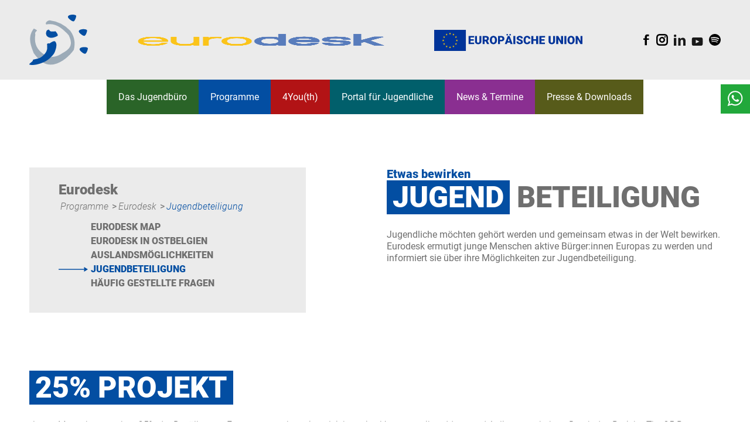

--- FILE ---
content_type: text/html; charset=UTF-8
request_url: https://jugendbuero.be/programme/eurodesk/jugendbeteiligung/
body_size: 17332
content:

<!doctype html>
<html lang="de" class="no-js">
<head>
    <meta charset="UTF-8">
    <title>
		Jugendbeteiligung - Jugendbüro der deutschsprachigen Gemeinschaft		    </title>

    <link rel="apple-touch-icon" sizes="180x180"
          href="https://jugendbuero.be/wp-content/themes/jugendbuero/assets/img/icons/favicon/apple-touch-icon.png">
    <link rel="icon" type="image/png" sizes="32x32"
          href="https://jugendbuero.be/wp-content/themes/jugendbuero/assets/img/icons/favicon/favicon-32x32.png">
    <link rel="icon" type="image/png" sizes="16x16"
          href="https://jugendbuero.be/wp-content/themes/jugendbuero/assets/img/icons/favicon/favicon-16x16.png">
    <link rel="manifest" href="https://jugendbuero.be/wp-content/themes/jugendbuero/assets/img/icons/favicon/site.webmanifest">
    <link rel="mask-icon"
          href="https://jugendbuero.be/wp-content/themes/jugendbuero/assets/img/icons/favicon/safari-pinned-tab.svg"
          color="#5bbad5">
    <meta name="msapplication-TileColor" content="#da532c">
    <meta name="theme-color" content="#ffffff">

    <link href="//www.google-analytics.com" rel="dns-prefetch">

    <meta http-equiv="X-UA-Compatible" content="IE=edge,chrome=1">
    <meta name="viewport" content="width=device-width, initial-scale=1.0">
    <!--<meta name="description" content="Mach&#039; was draus!">-->

    <meta name="google-site-verification" content="friWZniasXAGwfLKtLhTsLlXEeKDEinCFMOiQPal4uM" />    
	
	<meta name='robots' content='index, follow, max-image-preview:large, max-snippet:-1, max-video-preview:-1' />

	<!-- This site is optimized with the Yoast SEO Premium plugin v26.5 (Yoast SEO v26.5) - https://yoast.com/wordpress/plugins/seo/ -->
	<title>Jugendbeteiligung - Jugendbüro der deutschsprachigen Gemeinschaft</title>
	<meta name="description" content="Jugendliche möchten gehört werden und gemeinsam etwas in der Welt bewirken. Eurodesk ermutigt junge Menschen genau dies zu tun!" />
	<link rel="canonical" href="https://jugendbuero.be/programme/eurodesk/jugendbeteiligung/" />
	<meta property="og:locale" content="de_DE" />
	<meta property="og:type" content="article" />
	<meta property="og:title" content="Jugendbeteiligung" />
	<meta property="og:description" content="Jugendliche möchten gehört werden und gemeinsam etwas in der Welt bewirken. Eurodesk ermutigt junge Menschen genau dies zu tun!" />
	<meta property="og:url" content="https://jugendbuero.be/programme/eurodesk/jugendbeteiligung/" />
	<meta property="og:site_name" content="Jugendbüro der deutschsprachigen Gemeinschaft" />
	<meta property="article:publisher" content="https://www.facebook.com/JugendbueroDG/" />
	<meta property="article:modified_time" content="2026-01-23T15:06:25+00:00" />
	<meta property="og:image" content="https://jugendbuero.be/wp-content/uploads/2025/12/Webseite--1600x970.png" />
	<meta property="og:image:width" content="1600" />
	<meta property="og:image:height" content="970" />
	<meta property="og:image:type" content="image/png" />
	<meta name="twitter:card" content="summary_large_image" />
	<script type="application/ld+json" class="yoast-schema-graph">{"@context":"https://schema.org","@graph":[{"@type":"WebPage","@id":"https://jugendbuero.be/programme/eurodesk/jugendbeteiligung/","url":"https://jugendbuero.be/programme/eurodesk/jugendbeteiligung/","name":"Jugendbeteiligung - Jugendbüro der deutschsprachigen Gemeinschaft","isPartOf":{"@id":"https://jugendbuero.be/#website"},"datePublished":"2022-12-01T09:22:06+00:00","dateModified":"2026-01-23T15:06:25+00:00","description":"Jugendliche möchten gehört werden und gemeinsam etwas in der Welt bewirken. Eurodesk ermutigt junge Menschen genau dies zu tun!","breadcrumb":{"@id":"https://jugendbuero.be/programme/eurodesk/jugendbeteiligung/#breadcrumb"},"inLanguage":"de","potentialAction":[{"@type":"ReadAction","target":["https://jugendbuero.be/programme/eurodesk/jugendbeteiligung/"]}]},{"@type":"BreadcrumbList","@id":"https://jugendbuero.be/programme/eurodesk/jugendbeteiligung/#breadcrumb","itemListElement":[{"@type":"ListItem","position":1,"name":"Startseite","item":"https://jugendbuero.be/"},{"@type":"ListItem","position":2,"name":"Programme","item":"https://jugendbuero.be/programme/"},{"@type":"ListItem","position":3,"name":"Eurodesk","item":"https://jugendbuero.be/programme/eurodesk/"},{"@type":"ListItem","position":4,"name":"Jugendbeteiligung"}]},{"@type":"WebSite","@id":"https://jugendbuero.be/#website","url":"https://jugendbuero.be/","name":"Jugendbüro der deutschsprachigen Gemeinschaft","description":"Mach&#039; was draus!","publisher":{"@id":"https://jugendbuero.be/#organization"},"potentialAction":[{"@type":"SearchAction","target":{"@type":"EntryPoint","urlTemplate":"https://jugendbuero.be/?s={search_term_string}"},"query-input":{"@type":"PropertyValueSpecification","valueRequired":true,"valueName":"search_term_string"}}],"inLanguage":"de"},{"@type":"Organization","@id":"https://jugendbuero.be/#organization","name":"Jugendbüro der deutschsprachigen Gemeinschaft","url":"https://jugendbuero.be/","logo":{"@type":"ImageObject","inLanguage":"de","@id":"https://jugendbuero.be/#/schema/logo/image/","url":"https://jugendbuero.be/wp-content/uploads/2025/12/Jugendbuero_RGB-Kopie.jpg","contentUrl":"https://jugendbuero.be/wp-content/uploads/2025/12/Jugendbuero_RGB-Kopie.jpg","width":867,"height":767,"caption":"Jugendbüro der deutschsprachigen Gemeinschaft"},"image":{"@id":"https://jugendbuero.be/#/schema/logo/image/"},"sameAs":["https://www.facebook.com/JugendbueroDG/","https://www.instagram.com/jugendbuero.dg"],"description":"Das Jugendbüro ist die Anlaufstelle für junge Menschen in Ostbelgien. Darüber hinaus richtet sich das Angebot auch an Erwachsene, Fachkräfte und Organisationen, die (internationale) Projekte umsetzen möchten.","email":"info@jugendbuero.be","telephone":"0032 87 56 09 79","numberOfEmployees":{"@type":"QuantitativeValue","minValue":"11","maxValue":"50"}}]}</script>
	<!-- / Yoast SEO Premium plugin. -->


<link rel="alternate" title="oEmbed (JSON)" type="application/json+oembed" href="https://jugendbuero.be/wp-json/oembed/1.0/embed?url=https%3A%2F%2Fjugendbuero.be%2Fprogramme%2Feurodesk%2Fjugendbeteiligung%2F" />
<link rel="alternate" title="oEmbed (XML)" type="text/xml+oembed" href="https://jugendbuero.be/wp-json/oembed/1.0/embed?url=https%3A%2F%2Fjugendbuero.be%2Fprogramme%2Feurodesk%2Fjugendbeteiligung%2F&#038;format=xml" />
<style id='wp-img-auto-sizes-contain-inline-css' type='text/css'>
img:is([sizes=auto i],[sizes^="auto," i]){contain-intrinsic-size:3000px 1500px}
/*# sourceURL=wp-img-auto-sizes-contain-inline-css */
</style>
<style id='classic-theme-styles-inline-css' type='text/css'>
/*! This file is auto-generated */
.wp-block-button__link{color:#fff;background-color:#32373c;border-radius:9999px;box-shadow:none;text-decoration:none;padding:calc(.667em + 2px) calc(1.333em + 2px);font-size:1.125em}.wp-block-file__button{background:#32373c;color:#fff;text-decoration:none}
/*# sourceURL=/wp-includes/css/classic-themes.min.css */
</style>
<link rel='stylesheet' id='contact-form-7-css' href='https://jugendbuero.be/wp-content/plugins/contact-form-7/includes/css/styles.css?ver=6.1.4' media='all' />
<link rel='stylesheet' id='slickslidercss-css' href='https://jugendbuero.be/wp-content/themes/jugendbuero/assets/css/slick.css?ver=1.0' media='all' />
<link rel='stylesheet' id='slickslidertheme-css' href='https://jugendbuero.be/wp-content/themes/jugendbuero/assets/css/slicktheme.css?ver=1.0' media='all' />
<link rel='stylesheet' id='featherlightstyle-css' href='https://jugendbuero.be/wp-content/themes/jugendbuero/assets/css/featherlight.css?ver=1.0' media='all' />
<link rel='stylesheet' id='featherlightgallerystyle-css' href='https://jugendbuero.be/wp-content/themes/jugendbuero/assets/css/featherlightgallery.css?ver=1.0' media='all' />
<link rel='stylesheet' id='mainstyle-css' href='https://jugendbuero.be/wp-content/themes/jugendbuero/assets/css/main.css?ver=1.0' media='all' />
<link rel='stylesheet' id='newsletter-css' href='https://jugendbuero.be/wp-content/plugins/newsletter/style.css?ver=9.1.1' media='all' />
<link rel='stylesheet' id='cf7cf-style-css' href='https://jugendbuero.be/wp-content/plugins/contact-form-7-conditional-fields-pro/style.css?ver=2.6.4' media='all' />
<script type="text/javascript" src="https://jugendbuero.be/wp-includes/js/jquery/jquery.min.js?ver=3.7.1" id="jquery-core-js"></script>
<script type="text/javascript" src="https://jugendbuero.be/wp-includes/js/jquery/jquery-migrate.min.js?ver=3.4.1" id="jquery-migrate-js"></script>
<link rel="https://api.w.org/" href="https://jugendbuero.be/wp-json/" /><link rel="alternate" title="JSON" type="application/json" href="https://jugendbuero.be/wp-json/wp/v2/pages/2043" /><!-- Analytics by WP Statistics - https://wp-statistics.com -->
    

<style id='global-styles-inline-css' type='text/css'>
:root{--wp--preset--aspect-ratio--square: 1;--wp--preset--aspect-ratio--4-3: 4/3;--wp--preset--aspect-ratio--3-4: 3/4;--wp--preset--aspect-ratio--3-2: 3/2;--wp--preset--aspect-ratio--2-3: 2/3;--wp--preset--aspect-ratio--16-9: 16/9;--wp--preset--aspect-ratio--9-16: 9/16;--wp--preset--color--black: #000000;--wp--preset--color--cyan-bluish-gray: #abb8c3;--wp--preset--color--white: #ffffff;--wp--preset--color--pale-pink: #f78da7;--wp--preset--color--vivid-red: #cf2e2e;--wp--preset--color--luminous-vivid-orange: #ff6900;--wp--preset--color--luminous-vivid-amber: #fcb900;--wp--preset--color--light-green-cyan: #7bdcb5;--wp--preset--color--vivid-green-cyan: #00d084;--wp--preset--color--pale-cyan-blue: #8ed1fc;--wp--preset--color--vivid-cyan-blue: #0693e3;--wp--preset--color--vivid-purple: #9b51e0;--wp--preset--gradient--vivid-cyan-blue-to-vivid-purple: linear-gradient(135deg,rgb(6,147,227) 0%,rgb(155,81,224) 100%);--wp--preset--gradient--light-green-cyan-to-vivid-green-cyan: linear-gradient(135deg,rgb(122,220,180) 0%,rgb(0,208,130) 100%);--wp--preset--gradient--luminous-vivid-amber-to-luminous-vivid-orange: linear-gradient(135deg,rgb(252,185,0) 0%,rgb(255,105,0) 100%);--wp--preset--gradient--luminous-vivid-orange-to-vivid-red: linear-gradient(135deg,rgb(255,105,0) 0%,rgb(207,46,46) 100%);--wp--preset--gradient--very-light-gray-to-cyan-bluish-gray: linear-gradient(135deg,rgb(238,238,238) 0%,rgb(169,184,195) 100%);--wp--preset--gradient--cool-to-warm-spectrum: linear-gradient(135deg,rgb(74,234,220) 0%,rgb(151,120,209) 20%,rgb(207,42,186) 40%,rgb(238,44,130) 60%,rgb(251,105,98) 80%,rgb(254,248,76) 100%);--wp--preset--gradient--blush-light-purple: linear-gradient(135deg,rgb(255,206,236) 0%,rgb(152,150,240) 100%);--wp--preset--gradient--blush-bordeaux: linear-gradient(135deg,rgb(254,205,165) 0%,rgb(254,45,45) 50%,rgb(107,0,62) 100%);--wp--preset--gradient--luminous-dusk: linear-gradient(135deg,rgb(255,203,112) 0%,rgb(199,81,192) 50%,rgb(65,88,208) 100%);--wp--preset--gradient--pale-ocean: linear-gradient(135deg,rgb(255,245,203) 0%,rgb(182,227,212) 50%,rgb(51,167,181) 100%);--wp--preset--gradient--electric-grass: linear-gradient(135deg,rgb(202,248,128) 0%,rgb(113,206,126) 100%);--wp--preset--gradient--midnight: linear-gradient(135deg,rgb(2,3,129) 0%,rgb(40,116,252) 100%);--wp--preset--font-size--small: 13px;--wp--preset--font-size--medium: 20px;--wp--preset--font-size--large: 36px;--wp--preset--font-size--x-large: 42px;--wp--preset--spacing--20: 0.44rem;--wp--preset--spacing--30: 0.67rem;--wp--preset--spacing--40: 1rem;--wp--preset--spacing--50: 1.5rem;--wp--preset--spacing--60: 2.25rem;--wp--preset--spacing--70: 3.38rem;--wp--preset--spacing--80: 5.06rem;--wp--preset--shadow--natural: 6px 6px 9px rgba(0, 0, 0, 0.2);--wp--preset--shadow--deep: 12px 12px 50px rgba(0, 0, 0, 0.4);--wp--preset--shadow--sharp: 6px 6px 0px rgba(0, 0, 0, 0.2);--wp--preset--shadow--outlined: 6px 6px 0px -3px rgb(255, 255, 255), 6px 6px rgb(0, 0, 0);--wp--preset--shadow--crisp: 6px 6px 0px rgb(0, 0, 0);}:where(.is-layout-flex){gap: 0.5em;}:where(.is-layout-grid){gap: 0.5em;}body .is-layout-flex{display: flex;}.is-layout-flex{flex-wrap: wrap;align-items: center;}.is-layout-flex > :is(*, div){margin: 0;}body .is-layout-grid{display: grid;}.is-layout-grid > :is(*, div){margin: 0;}:where(.wp-block-columns.is-layout-flex){gap: 2em;}:where(.wp-block-columns.is-layout-grid){gap: 2em;}:where(.wp-block-post-template.is-layout-flex){gap: 1.25em;}:where(.wp-block-post-template.is-layout-grid){gap: 1.25em;}.has-black-color{color: var(--wp--preset--color--black) !important;}.has-cyan-bluish-gray-color{color: var(--wp--preset--color--cyan-bluish-gray) !important;}.has-white-color{color: var(--wp--preset--color--white) !important;}.has-pale-pink-color{color: var(--wp--preset--color--pale-pink) !important;}.has-vivid-red-color{color: var(--wp--preset--color--vivid-red) !important;}.has-luminous-vivid-orange-color{color: var(--wp--preset--color--luminous-vivid-orange) !important;}.has-luminous-vivid-amber-color{color: var(--wp--preset--color--luminous-vivid-amber) !important;}.has-light-green-cyan-color{color: var(--wp--preset--color--light-green-cyan) !important;}.has-vivid-green-cyan-color{color: var(--wp--preset--color--vivid-green-cyan) !important;}.has-pale-cyan-blue-color{color: var(--wp--preset--color--pale-cyan-blue) !important;}.has-vivid-cyan-blue-color{color: var(--wp--preset--color--vivid-cyan-blue) !important;}.has-vivid-purple-color{color: var(--wp--preset--color--vivid-purple) !important;}.has-black-background-color{background-color: var(--wp--preset--color--black) !important;}.has-cyan-bluish-gray-background-color{background-color: var(--wp--preset--color--cyan-bluish-gray) !important;}.has-white-background-color{background-color: var(--wp--preset--color--white) !important;}.has-pale-pink-background-color{background-color: var(--wp--preset--color--pale-pink) !important;}.has-vivid-red-background-color{background-color: var(--wp--preset--color--vivid-red) !important;}.has-luminous-vivid-orange-background-color{background-color: var(--wp--preset--color--luminous-vivid-orange) !important;}.has-luminous-vivid-amber-background-color{background-color: var(--wp--preset--color--luminous-vivid-amber) !important;}.has-light-green-cyan-background-color{background-color: var(--wp--preset--color--light-green-cyan) !important;}.has-vivid-green-cyan-background-color{background-color: var(--wp--preset--color--vivid-green-cyan) !important;}.has-pale-cyan-blue-background-color{background-color: var(--wp--preset--color--pale-cyan-blue) !important;}.has-vivid-cyan-blue-background-color{background-color: var(--wp--preset--color--vivid-cyan-blue) !important;}.has-vivid-purple-background-color{background-color: var(--wp--preset--color--vivid-purple) !important;}.has-black-border-color{border-color: var(--wp--preset--color--black) !important;}.has-cyan-bluish-gray-border-color{border-color: var(--wp--preset--color--cyan-bluish-gray) !important;}.has-white-border-color{border-color: var(--wp--preset--color--white) !important;}.has-pale-pink-border-color{border-color: var(--wp--preset--color--pale-pink) !important;}.has-vivid-red-border-color{border-color: var(--wp--preset--color--vivid-red) !important;}.has-luminous-vivid-orange-border-color{border-color: var(--wp--preset--color--luminous-vivid-orange) !important;}.has-luminous-vivid-amber-border-color{border-color: var(--wp--preset--color--luminous-vivid-amber) !important;}.has-light-green-cyan-border-color{border-color: var(--wp--preset--color--light-green-cyan) !important;}.has-vivid-green-cyan-border-color{border-color: var(--wp--preset--color--vivid-green-cyan) !important;}.has-pale-cyan-blue-border-color{border-color: var(--wp--preset--color--pale-cyan-blue) !important;}.has-vivid-cyan-blue-border-color{border-color: var(--wp--preset--color--vivid-cyan-blue) !important;}.has-vivid-purple-border-color{border-color: var(--wp--preset--color--vivid-purple) !important;}.has-vivid-cyan-blue-to-vivid-purple-gradient-background{background: var(--wp--preset--gradient--vivid-cyan-blue-to-vivid-purple) !important;}.has-light-green-cyan-to-vivid-green-cyan-gradient-background{background: var(--wp--preset--gradient--light-green-cyan-to-vivid-green-cyan) !important;}.has-luminous-vivid-amber-to-luminous-vivid-orange-gradient-background{background: var(--wp--preset--gradient--luminous-vivid-amber-to-luminous-vivid-orange) !important;}.has-luminous-vivid-orange-to-vivid-red-gradient-background{background: var(--wp--preset--gradient--luminous-vivid-orange-to-vivid-red) !important;}.has-very-light-gray-to-cyan-bluish-gray-gradient-background{background: var(--wp--preset--gradient--very-light-gray-to-cyan-bluish-gray) !important;}.has-cool-to-warm-spectrum-gradient-background{background: var(--wp--preset--gradient--cool-to-warm-spectrum) !important;}.has-blush-light-purple-gradient-background{background: var(--wp--preset--gradient--blush-light-purple) !important;}.has-blush-bordeaux-gradient-background{background: var(--wp--preset--gradient--blush-bordeaux) !important;}.has-luminous-dusk-gradient-background{background: var(--wp--preset--gradient--luminous-dusk) !important;}.has-pale-ocean-gradient-background{background: var(--wp--preset--gradient--pale-ocean) !important;}.has-electric-grass-gradient-background{background: var(--wp--preset--gradient--electric-grass) !important;}.has-midnight-gradient-background{background: var(--wp--preset--gradient--midnight) !important;}.has-small-font-size{font-size: var(--wp--preset--font-size--small) !important;}.has-medium-font-size{font-size: var(--wp--preset--font-size--medium) !important;}.has-large-font-size{font-size: var(--wp--preset--font-size--large) !important;}.has-x-large-font-size{font-size: var(--wp--preset--font-size--x-large) !important;}
/*# sourceURL=global-styles-inline-css */
</style>
</head>




<body class="wp-singular page-template page-template-pages page-template-program page-template-pagesprogram-php page page-id-2043 page-child parent-pageid-108 wp-theme-jugendbuero blue with-eu-logos jugendbeteiligung">


<header class="main-header">
    <div class="main-header_inner">
        <div class="header_top max-width">
                      <div class="logo-wrap">
              <a href="/" class="main-logo main-logo_small">
                  <h1>
                  











<svg xmlns="http://www.w3.org/2000/svg" viewBox="0 0 106.64 91.93"><path d="M37.24,10.38c-4.3.2-9,4.7-6.5,7.6,18-3.7,30.1,8.1,40.8,19.3,7.1,14.7,6.3,23.9-11.5,33.1-7.6,5.7-18.2,8.4-27.4,5.8C15.34,67,7.94,54.88,11,36.48c-2.3-8.4,9.3-5.5-2.7-11.1-11.2,14.3-6.8,28.4-.2,45,8.1,10.7,18.2,23.7,36.6,20.4,15.2-3.2,29-15.9,36.4-26.6,3.1-13.2.9-24.9-6.9-35.1a61.2,61.2,0,0,0-37-18.7" style="fill:#9cabb8;fill-rule:evenodd"/><path class="logo-color" d="M71.64,6.78c2.8,2.8,6.5,5.9,9,5.4,1.9-.4,4.5-6.1,4.8-10.1-1.8-3.8-20.1-2.5-13.8,4.7" style="fill:#50b748;fill-rule:evenodd"/><path class="logo-color" d="M91.44,33.28c2.8,2.8,6.5,5.9,9,5.4,1.9-.4,4.5-6.1,4.8-10.1-1.9-3.8-20.1-2.5-13.8,4.7" style="fill:#50b748;fill-rule:evenodd"/><path class="logo-color" d="M92.84,66c2.8,2.8,6.5,5.9,9,5.4,1.9-.4,4.5-6.1,4.8-10.1-1.8-3.8-20.1-2.5-13.8,4.7" style="fill:#50b748;fill-rule:evenodd"/><path class="logo-color" d="M35.34,27.18c-.1.3-2.6.5-3.7,2.3-1.6,3-1.8,7.6,1,10.1,5.7,5.1,13.7,1.9,18.5-.6,2.9-1.5-3.5-8.8-3.7-8.7-1.6.9-8.9.3-9,.2-1-.8-2.3-2.5-3.1-3.3" style="fill:#50b748;fill-rule:evenodd"/><path class="logo-color" d="M28.14,85.88c-4.8,2.3-17.3,7.6-27.1,5.6-4.7-1.1,8.3-6.7,5.3-9.1,10.5-2.8,11.5-1.5,17.9-6.9,16.5-14,1.6-24.6,12.6-22.8.7-.6,7.8-5.9,10.2-3.7,5.8,5.4-1.2,20.4-1.3,20.7-1.2,2.5-8.7,12-17.6,16.2" style="fill:#50b748;fill-rule:evenodd"/></svg>                      <span>
                        Jugendbüro der Deutschsprachigen Gemeinschaft
                      </span>
                  </h1>
              </a>                         
                               
                <div class="additional-logo">                
                  <img src="https://jugendbuero.be/wp-content/uploads/2022/12/1_ED.png" alt="Eurodesk Logo">
                </div>              
                            <div class="eu-logo_wrap">
                <div class="logo_full">
                  <svg viewBox="0 0 336.84 48" width="100%" height="100%" xmlns="http://www.w3.org/2000/svg"><path d="m0 0h72v48h-72z" fill="#039"/><path d="m35.06 8.91-1.52-1.11h1.88l.58-1.8.58 1.8h1.88l-1.52 1.11.58 1.81-1.52-1.12-1.52 1.12zm1.88 31.29.58 1.8-1.52-1.11-1.52 1.11.58-1.8-1.52-1.11h1.88l.58-1.81.58 1.81h1.88zm-16.48-15-1.52 1.12.58-1.8-1.52-1.08h1.88l.58-1.8.58 1.8h1.89l-1.53 1.12.58 1.8-1.52-1.12zm8.71-14.2.58 1.8-1.52-1.1-1.52 1.11.58-1.8-1.52-1.11h1.88l.58-1.8.58 1.8h1.88zm-7.17 4.62.58-1.8.59 1.8h1.83l-1.52 1.12.58 1.8-1.53-1.12-1.53 1.12.58-1.8-1.52-1.12zm-1.92 15.64h1.92l.58-1.8.59 1.8h1.83l-1.52 1.12.58 1.8-1.53-1.11-1.53 1.11.58-1.8-1.52-1.12zm7.21 6.84-1.52-1.1h1.88l.58-1.8.58 1.8h1.88l-1.52 1.1.58 1.8-1.52-1.11-1.52 1.11zm25.19-13.54.58 1.8-1.52-1.12-1.54 1.12.58-1.8-1.53-1.12h1.95l.58-1.8.58 1.8h1.84zm-9.65-13.56-1.52-1.1h1.88l.58-1.8.58 1.8h1.88l-1.52 1.1.58 1.8-1.52-1.1-1.52 1.11.58-1.8zm6 4.6.59-1.8.58 1.8h1.88l-1.48 1.13.58 1.8-1.52-1.12-1.53 1.12.58-1.8-1.51-1.12h1.83zm1.17 15.64h1.88l-1.48 1.12.58 1.8-1.52-1.11-1.53 1.11.58-1.8-1.51-1.12h1.88l.59-1.8.58 1.8zm-3.77 5.74-1.52 1.1.58 1.8-1.52-1.11-1.52 1.11.58-1.8-1.52-1.1h1.88l.58-1.8.58 1.8z" fill="#fc0"/><g class="logo-title" fill="#039"><path d="m89.69 24.57h-7.01v4.42h8.28v3.43h-12.73v-18.49h12.76v3.44h-8.3v3.9h7.01v3.3z"/><path d="m107.27 13.93v12.1c0 1.37-.29 2.56-.88 3.56-.58 1-1.42 1.77-2.51 2.29s-2.38.79-3.87.79c-2.25 0-4.02-.58-5.32-1.75s-1.96-2.77-1.98-4.8v-12.19h4.48v12.28c.05 2.02.99 3.03 2.82 3.03.92 0 1.62-.25 2.09-.76s.71-1.33.71-2.48v-12.07z"/><path d="m116.92 25.88h-2.41v6.54h-4.46v-18.49h7.27c2.19 0 3.91.49 5.14 1.46s1.85 2.35 1.85 4.12c0 1.29-.26 2.35-.78 3.2s-1.33 1.53-2.44 2.05l3.86 7.46v.19h-4.77l-3.26-6.54zm-2.41-3.43h2.82c.85 0 1.48-.22 1.91-.67s.64-1.07.64-1.86-.22-1.42-.65-1.88c-.43-.45-1.07-.68-1.9-.68h-2.82z"/><path d="m142.67 23.56c0 1.8-.33 3.4-1 4.79s-1.62 2.46-2.85 3.21-2.63 1.12-4.21 1.12-2.97-.36-4.19-1.09c-1.22-.72-2.17-1.76-2.85-3.1-.68-1.35-1.04-2.89-1.07-4.63v-1.04c0-1.81.33-3.41 1-4.79.66-1.38 1.62-2.45 2.86-3.21 1.24-.75 2.65-1.13 4.23-1.13s2.96.37 4.19 1.12 2.18 1.8 2.86 3.18 1.03 2.95 1.03 4.73v.85zm-4.53-.77c0-1.84-.31-3.23-.92-4.18s-1.49-1.43-2.63-1.43c-2.23 0-3.42 1.68-3.54 5.03v1.36c-.01 1.81.29 3.2.89 4.18.6.97 1.49 1.46 2.68 1.46s1.99-.48 2.6-1.43c.61-.96.92-2.33.93-4.13v-.85z"/><path d="m149.42 26.15v6.27h-4.46v-18.49h7.38c1.41 0 2.66.26 3.75.78s1.93 1.26 2.53 2.22.89 2.05.89 3.27c0 1.8-.65 3.24-1.94 4.32s-3.06 1.62-5.31 1.62h-2.84zm0-3.44h2.92c.86 0 1.52-.22 1.97-.65s.68-1.04.68-1.83c0-.86-.23-1.55-.7-2.07s-1.1-.78-1.9-.79h-2.97v5.33z"/><path d="m172.39 28.96h-6.11l-1.07 3.45h-4.76l6.78-18.48h4.19l6.83 18.48h-4.79l-1.08-3.45zm-8.25-17.81c0-.47.18-.86.55-1.19s.82-.5 1.37-.5 1 .17 1.37.5.55.73.55 1.19-.18.86-.55 1.19-.82.5-1.37.5-1-.17-1.37-.5-.55-.73-.55-1.19zm3.21 14.37h3.97l-1.99-6.41zm3.38-14.37c0-.47.18-.86.55-1.19s.82-.5 1.36-.5 1 .17 1.36.5c.37.33.55.73.55 1.19s-.18.86-.55 1.19-.82.5-1.36.5-1-.17-1.36-.5c-.37-.33-.55-.73-.55-1.19z"/><path d="m184.35 32.42h-4.44v-18.49h4.44v18.48z"/><path d="m196.98 27.5c0-.65-.23-1.16-.69-1.52s-1.27-.74-2.43-1.13-2.11-.77-2.84-1.13c-2.4-1.18-3.59-2.79-3.59-4.85 0-1.02.3-1.93.89-2.71.6-.78 1.44-1.39 2.53-1.83s2.32-.65 3.68-.65 2.52.24 3.57.71 1.87 1.15 2.46 2.02.88 1.88.88 3h-4.44c0-.75-.23-1.34-.69-1.75s-1.09-.62-1.87-.62-1.42.18-1.88.53-.69.8-.69 1.34c0 .47.25.9.76 1.29s1.4.78 2.68 1.19 2.33.85 3.15 1.33c2 1.15 3 2.74 3 4.76 0 1.62-.61 2.89-1.83 3.81s-2.89 1.38-5.01 1.38c-1.5 0-2.85-.27-4.07-.81-1.21-.54-2.13-1.27-2.74-2.21s-.92-2.01-.92-3.23h4.47c0 .99.26 1.72.77 2.19s1.34.7 2.5.7c.74 0 1.32-.16 1.75-.48s.64-.76.64-1.34z"/><path d="m218.67 26.16c-.06 1.29-.41 2.42-1.04 3.41s-1.53 1.75-2.67 2.29c-1.15.54-2.46.81-3.93.81-2.43 0-4.34-.79-5.74-2.37s-2.09-3.82-2.09-6.7v-.91c0-1.81.32-3.4.95-4.75.63-1.36 1.54-2.41 2.72-3.15s2.56-1.11 4.11-1.11c2.24 0 4.05.59 5.41 1.77s2.14 2.81 2.32 4.88h-4.44c-.03-1.13-.32-1.93-.85-2.42s-1.35-.74-2.44-.74-1.92.41-2.44 1.24-.79 2.15-.81 3.97v1.31c0 1.97.25 3.38.74 4.23.5.85 1.35 1.27 2.56 1.27 1.02 0 1.81-.24 2.35-.72s.83-1.25.86-2.3h4.43z"/><path d="m236.23 32.42h-4.43v-7.72h-6.56v7.72h-4.46v-18.49h4.46v7.34h6.56v-7.34h4.43v18.48z"/><path d="m250.51 24.57h-7.01v4.42h8.28v3.43h-12.73v-18.49h12.76v3.44h-8.3v3.9h7.01v3.3z"/><path d="m274.57 13.93v12.1c0 1.37-.29 2.56-.88 3.56-.58 1-1.42 1.77-2.51 2.29s-2.38.79-3.87.79c-2.25 0-4.02-.58-5.32-1.75s-1.96-2.77-1.98-4.8v-12.19h4.48v12.28c.05 2.02.99 3.03 2.82 3.03.92 0 1.62-.25 2.09-.76s.71-1.33.71-2.48v-12.07z"/><path d="m292.79 32.42h-4.43l-6.55-11.5v11.5h-4.46v-18.49h4.46l6.54 11.5v-11.5h4.44v18.48z"/><path d="m300.36 32.42h-4.44v-18.49h4.44v18.48z"/><path d="m319.11 23.56c0 1.8-.33 3.4-1 4.79s-1.62 2.46-2.85 3.21-2.63 1.12-4.21 1.12-2.97-.36-4.19-1.09c-1.22-.72-2.17-1.76-2.85-3.1-.68-1.35-1.04-2.89-1.07-4.63v-1.04c0-1.81.33-3.41 1-4.79.66-1.38 1.62-2.45 2.86-3.21 1.24-.75 2.65-1.13 4.23-1.13s2.96.37 4.19 1.12 2.18 1.8 2.86 3.18 1.03 2.95 1.03 4.73v.85zm-4.53-.77c0-1.84-.31-3.23-.92-4.18s-1.49-1.43-2.63-1.43c-2.23 0-3.42 1.68-3.54 5.03v1.36c-.01 1.81.29 3.2.89 4.18.6.97 1.49 1.46 2.68 1.46s1.99-.48 2.6-1.43c.61-.96.92-2.33.93-4.13v-.85z"/><path d="m336.84 32.42h-4.43l-6.55-11.5v11.5h-4.46v-18.49h4.46l6.54 11.5v-11.5h4.44v18.48z"/></g></svg>                </div>                
                <div class="logo_small">
                  <?xml version="1.0" encoding="UTF-8"?>
<svg id="b" data-name="Ebene 2" xmlns="http://www.w3.org/2000/svg" viewBox="0 0 72 48" width="100%">
  <g id="c" data-name="Ebene 1">
    <path d="M0,0H72V48H0V0Z" style="fill: #039;"/>
    <path d="M35.06,8.91l-1.52-1.11h1.88l.58-1.8,.58,1.8h1.88l-1.52,1.11,.58,1.81-1.52-1.12-1.52,1.12,.58-1.81Zm1.88,31.29l.58,1.8-1.52-1.11-1.52,1.11,.58-1.8-1.52-1.11h1.88l.58-1.81,.58,1.81h1.88l-1.52,1.11Zm-16.48-15l-1.52,1.12,.58-1.8-1.52-1.08h1.88l.58-1.8,.58,1.8h1.89l-1.53,1.12,.58,1.8-1.52-1.12v-.04Zm8.71-14.2l.58,1.8-1.52-1.1-1.52,1.11,.58-1.8-1.52-1.11h1.88l.58-1.8,.58,1.8h1.88l-1.52,1.1Zm-7.17,4.62l.58-1.8,.59,1.8h1.83l-1.52,1.12,.58,1.8-1.53-1.12-1.53,1.12,.58-1.8-1.52-1.12h1.94Zm-1.92,15.64h1.92l.58-1.8,.59,1.8h1.83l-1.52,1.12,.58,1.8-1.53-1.11-1.53,1.11,.58-1.8-1.52-1.12h.02Zm7.21,6.84l-1.52-1.1h1.88l.58-1.8,.58,1.8h1.88l-1.52,1.1,.58,1.8-1.52-1.11-1.52,1.11,.58-1.8Zm25.19-13.54l.58,1.8-1.52-1.12-1.54,1.12,.58-1.8-1.53-1.12h1.95l.58-1.8,.58,1.8h1.84l-1.52,1.12Zm-9.65-13.56l-1.52-1.1h1.88l.58-1.8,.58,1.8h1.88l-1.52,1.1,.58,1.8-1.52-1.1-1.52,1.11,.58-1.8h0Zm6,4.59l.59-1.8,.58,1.8h1.88l-1.48,1.13,.58,1.8-1.52-1.12-1.53,1.12,.58-1.8-1.51-1.12h1.83Zm1.17,15.63h1.88l-1.48,1.12,.58,1.8-1.52-1.11-1.53,1.11,.58-1.8-1.51-1.12h1.88l.59-1.8,.58,1.8h-.05Zm-3.77,5.74l-1.52,1.1,.58,1.8-1.52-1.11-1.52,1.11,.58-1.8-1.52-1.1h1.88l.58-1.8,.58,1.8h1.88Z" style="fill: #fc0;"/>
  </g>
</svg>                </div>                
              </div>
            </div>
                        
            <nav class="social-nav" role="navigation">
				      <ul class="social-nav_list"><li id="menu-item-191" class="facebook menu-item menu-item-type-custom menu-item-object-custom menu-item-191"><a target="_blank" href="https://www.facebook.com/JugendbueroDG/">F</a></li>
<li id="menu-item-192" class="insta menu-item menu-item-type-custom menu-item-object-custom menu-item-192"><a target="_blank" href="https://www.instagram.com/jugendbuero.dg">I</a></li>
<li id="menu-item-193" class="linke menu-item menu-item-type-custom menu-item-object-custom menu-item-193"><a target="_blank" href="https://be.linkedin.com/company/jugendb%C3%BCro-der-deutschsprachigen-gemeinschaft">L</a></li>
<li id="menu-item-194" class="youtube menu-item menu-item-type-custom menu-item-object-custom menu-item-194"><a target="_blank" href="https://www.youtube.com/channel/UC6QQ0SXiHHrh1JgvLSw54UA/featured">Y</a></li>
<li id="menu-item-1583" class="spotify menu-item menu-item-type-custom menu-item-object-custom menu-item-1583"><a target="_blank" href="https://open.spotify.com/show/3bgDP28eM6PSAsKNi9FeaT?si=8f200a99d04841ba&#038;nd=1">S</a></li>
</ul>            </nav>
            <button class="btn-nav">
                    <span class="visually-hidden">
                        Navigation                    </span>
                    <div class="open">
                    <svg xmlns="http://www.w3.org/2000/svg" viewBox="0 0 17.31 12"><rect width="17.31" height="2" style="fill:#5fa65a"/><rect y="5" width="17.31" height="2" style="fill:#01b3bb"/><rect y="10" width="17.31" height="2" style="fill:#f5d51e"/></svg>
              </div>
              <div class="close">
              <svg xmlns="http://www.w3.org/2000/svg" viewBox="0 0 13.65 13.65"><rect x="-1.83" y="5.83" width="17.31" height="2" transform="translate(-2.83 6.83) rotate(-45)" style="fill:#5fa65a"/><rect x="5.83" y="-1.83" width="2" height="17.31" transform="translate(-2.83 6.83) rotate(-45)" style="fill:#f5d51e"/></svg>
              </div>
            </button>
        </div>
				            <nav class="main-nav" role="navigation">
                <h2 class="visually-hidden">Hauptmenü</h2>                
				<ul class="main-nav_list"><li id="menu-item-743" class="green menu-item menu-item-type-post_type menu-item-object-page menu-item-has-children menu-item-743"><a href="https://jugendbuero.be/jugendbuero/">Das Jugend­­büro</a>
<ul class="sub-menu">
	<li id="menu-item-791" class="menu-item menu-item-type-post_type menu-item-object-page menu-item-791"><a href="https://jugendbuero.be/jugendbuero/unsere-dienste/">Unsere Dienste</a></li>
	<li id="menu-item-744" class="menu-item menu-item-type-post_type menu-item-object-page menu-item-744"><a href="https://jugendbuero.be/jugendbuero/jobs-praktika/">Jobs &#038; Praktika</a></li>
	<li id="menu-item-2221" class="menu-item menu-item-type-post_type menu-item-object-page menu-item-2221"><a href="https://jugendbuero.be/jugendbuero/unser-team/">Unser Team</a></li>
	<li id="menu-item-869" class="menu-item menu-item-type-post_type menu-item-object-page menu-item-869"><a href="https://jugendbuero.be/jugendbuero/rdj/">Rat der deutschsprachigen Jugend</a></li>
	<li id="menu-item-5996" class="menu-item menu-item-type-post_type menu-item-object-page menu-item-5996"><a href="https://jugendbuero.be/jugendbuero/netzwerke/">Unsere Netzwerke</a></li>
	<li id="menu-item-2112" class="menu-item menu-item-type-post_type menu-item-object-page menu-item-2112"><a href="https://jugendbuero.be/jugendbuero/fuer-verwaltungsraete/">Für Verwaltungsräte</a></li>
</ul>
</li>
<li id="menu-item-746" class="blue menu-item menu-item-type-post_type menu-item-object-page current-page-ancestor current-menu-ancestor current_page_ancestor menu-item-has-children menu-item-746"><a href="https://jugendbuero.be/programme/">Programme</a>
<ul class="sub-menu">
	<li id="menu-item-747" class="menu-item menu-item-type-post_type menu-item-object-page menu-item-747"><a href="https://jugendbuero.be/programme/erasmus/">Erasmus+</a></li>
	<li id="menu-item-762" class="menu-item menu-item-type-post_type menu-item-object-page menu-item-762"><a href="https://jugendbuero.be/programme/erasmus-belgica/">erasmus belgica</a></li>
	<li id="menu-item-758" class="menu-item menu-item-type-post_type menu-item-object-page menu-item-758"><a href="https://jugendbuero.be/programme/europaeisches-solidaritaetskorps/">Europäisches Solidaritätskorps</a></li>
	<li id="menu-item-763" class="menu-item menu-item-type-post_type menu-item-object-page menu-item-763"><a href="https://jugendbuero.be/programme/epale/">Epale</a></li>
	<li id="menu-item-765" class="menu-item menu-item-type-post_type menu-item-object-page menu-item-765"><a href="https://jugendbuero.be/programme/etwinning/">eTWINNING</a></li>
	<li id="menu-item-2140" class="menu-item menu-item-type-post_type menu-item-object-page menu-item-2140"><a href="https://jugendbuero.be/programme/europass-belgian-mobility/">Europass</a></li>
	<li id="menu-item-766" class="menu-item menu-item-type-post_type menu-item-object-page current-page-ancestor current-menu-ancestor current-menu-parent current-page-parent current_page_parent current_page_ancestor menu-item-766"><a href="https://jugendbuero.be/programme/eurodesk/">Eurodesk</a></li>
	<li id="menu-item-2133" class="menu-item menu-item-type-post_type menu-item-object-page menu-item-2133"><a href="https://jugendbuero.be/programme/youth-wiki/">Youth Wiki</a></li>
	<li id="menu-item-5154" class="menu-item menu-item-type-post_type menu-item-object-page menu-item-5154"><a href="https://jugendbuero.be/programme/youthpass/">Youthpass</a></li>
	<li id="menu-item-2145" class="menu-item menu-item-type-post_type menu-item-object-page menu-item-2145"><a href="https://jugendbuero.be/programme/eita-ell/">EITA &#038; ELL</a></li>
	<li id="menu-item-764" class="menu-item menu-item-type-post_type menu-item-object-page menu-item-764"><a href="https://jugendbuero.be/programme/belj/">bel’j</a></li>
	<li id="menu-item-2124" class="menu-item menu-item-type-post_type menu-item-object-page menu-item-2124"><a href="https://jugendbuero.be/programme/europa-kreativ/">Europa Kreativ</a></li>
	<li id="menu-item-2157" class="menu-item menu-item-type-post_type menu-item-object-page menu-item-2157"><a href="https://jugendbuero.be/programme/weitere-foerderprogramme/">Weitere Förderprogramme</a></li>
	<li id="menu-item-1378" class="menu-item menu-item-type-post_type menu-item-object-page menu-item-1378"><a href="https://jugendbuero.be/programme/analyse-und-statistik/">Analyse und Statistik</a></li>
	<li id="menu-item-1443" class="menu-item menu-item-type-post_type menu-item-object-page menu-item-1443"><a href="https://jugendbuero.be/programme/weiterbildungen/">Weiterbildungen</a></li>
</ul>
</li>
<li id="menu-item-767" class="red menu-item menu-item-type-post_type menu-item-object-page menu-item-has-children menu-item-767"><a href="https://jugendbuero.be/4youth/">4You(th)</a>
<ul class="sub-menu">
	<li id="menu-item-2776" class="menu-item menu-item-type-post_type menu-item-object-page menu-item-2776"><a href="https://jugendbuero.be/4youth/aktivitaeten-und-projekte/">Aktivitäten und Projekte</a></li>
	<li id="menu-item-850" class="menu-item menu-item-type-post_type menu-item-object-page menu-item-850"><a href="https://jugendbuero.be/4youth/jugendtreffs/">Jugendtreffs</a></li>
	<li id="menu-item-856" class="menu-item menu-item-type-post_type menu-item-object-page menu-item-856"><a href="https://jugendbuero.be/4youth/streetwork/">Streetwork</a></li>
	<li id="menu-item-2763" class="menu-item menu-item-type-post_type menu-item-object-page menu-item-2763"><a href="https://jugendbuero.be/4youth/einzelfallhilfe/">Einzelfallhilfe</a></li>
	<li id="menu-item-2770" class="menu-item menu-item-type-post_type menu-item-object-page menu-item-2770"><a href="https://jugendbuero.be/4youth/wir-unterstuetzen-dich/">Wir unterstützen dich</a></li>
	<li id="menu-item-6128" class="menu-item menu-item-type-post_type menu-item-object-page menu-item-6128"><a href="https://jugendbuero.be/4youth/anmeldeformular/">Anmeldeformular</a></li>
</ul>
</li>
<li id="menu-item-768" class="orange menu-item menu-item-type-post_type menu-item-object-page menu-item-768"><a href="https://jugendbuero.be/portal-fur-jugendliche/">Portal für Jugendliche</a></li>
<li id="menu-item-769" class="yellow menu-item menu-item-type-post_type menu-item-object-page menu-item-769"><a href="https://jugendbuero.be/news-termine/">News &#038; Termine</a></li>
<li id="menu-item-770" class="purple menu-item menu-item-type-post_type menu-item-object-page menu-item-770"><a href="https://jugendbuero.be/presse-downloads/">Presse &#038; Downloads</a></li>
</ul>
            </nav>
		    </div>
</header>


<main class="main" role="main">
	
		<section class="intro" id="intro">
    <div class="intro_inner max-width max-width-resp">
        <div class="flex">
            <div class="intro_navigation">
              
                                                     

				<div class="intro_navigation_inner">
	
			
	
		
        <div class="current_project">
			            <h2>Eurodesk</h2>
        </div>

        <div id="breadcrumbs" class="breadcrumbs">
			<a href="https://jugendbuero.be/?page_id=10">Programme</a></span> ><a href="https://jugendbuero.be/?page_id=108">Eurodesk</a></span> ><span class="breadcrumb_last">Jugendbeteiligung</span>        </div>

        <ul class="arrow-list">

        
								
					
                        <li id="parent-2047" class="arrow-list_item ">
                            <a href="https://jugendbuero.be/programme/eurodesk/eurodesk-map/" title="Eurodesk Map">
								                          Eurodesk Map                          
								                            </a>
                        </li>
					
					
                        <li id="parent-2018" class="arrow-list_item ">
                            <a href="https://jugendbuero.be/programme/eurodesk/eurodesk-in-ostbelgien/" title="Eurodesk in Ostbelgien">
								                          Eurodesk in Ostbelgien                          
								                            </a>
                        </li>
					
					
                        <li id="parent-2039" class="arrow-list_item ">
                            <a href="https://jugendbuero.be/programme/eurodesk/auslandsmoeglichkeiten/" title="Auslandsmöglichkeiten">
								                          Auslandsmöglichkeiten                          
								                            </a>
                        </li>
					
					
                        <li id="parent-2043" class="arrow-list_item arrow-list_item--active">
                            <a href="https://jugendbuero.be/programme/eurodesk/jugendbeteiligung/" title="Jugendbeteiligung">
								                          Jugendbeteiligung                          
								                            </a>
                        </li>
					
					
                        <li id="parent-2058" class="arrow-list_item ">
                            <a href="https://jugendbuero.be/programme/eurodesk/faq/" title="FAQ">
								                          Häufig gestellte Fragen                          
								                            </a>
                        </li>
					
									
				        </ul>
	</div>            <div class="intro_navigation-button">
              <div class="open">
                <svg xmlns="http://www.w3.org/2000/svg" viewBox="0 0 17.31 12"><rect width="17.31" height="2" style="fill:#5fa65a"/><rect y="5" width="17.31" height="2" style="fill:#01b3bb"/><rect y="10" width="17.31" height="2" style="fill:#f5d51e"/></svg>
              </div>
              <div class="close">
                <svg xmlns="http://www.w3.org/2000/svg" viewBox="0 0 13.65 13.65"><rect x="-1.83" y="5.83" width="17.31" height="2" transform="translate(-2.83 6.83) rotate(-45)" style="fill:#5fa65a"/><rect x="5.83" y="-1.83" width="2" height="17.31" transform="translate(-2.83 6.83) rotate(-45)" style="fill:#f5d51e"/></svg>
              </div>
            </div>

            </div>

            <div class="intro_content-text">
								                    <h3 class="heading-3"> Etwas bewirken </h3>
								
									
	            	                                <h2 class="heading-1">
			            				                                            <span class="title_coloured">Jugend</span>
				            			            				            					            beteiligung				            			                                </h2>
	            				
				                              <article class="textbox"> <p>Jugendliche möchten gehört werden und gemeinsam etwas in der Welt bewirken. Eurodesk ermutigt junge Menschen aktive Bürger:innen Europas zu werden und informiert sie über ihre Möglichkeiten zur Jugendbeteiligung.</p>
 </article>
								
								            </div>
        </div>
    </div>
</section>	
	
			
					
			
									
			
						
						
			
						
						
			
						
			

			
			
						
						
			
						
							<section class="title-text" >
	<div class="title-text_inner max-width max-width-resp">
	
	    <div class="content_text">
		
						
				            <h2 class="heading-1">
									                        <span class="title_coloured">25% Projekt</span>
									            </h2>
		
        <div class="textbox">
                    <p><em>Junge Menschen machen 25% der Bevölkerung Europas aus, ohne eine gleichwertige Vertretung ihrer Ideen und Anliegen zu haben. Durch das Projekt „The 25 Percent – Our time for change“ sollen sie nun endlich die Stimme erhalten, die ihnen in Europa zusteht.</em></p>
<p>&nbsp;</p>
<p>Beim Projekt „The 25 Percent“ geht es darum, eine Europäische Union zu schaffen, in der jeder junge Mensch weiß, wie er aktiv werden und sich bei Themen, die ihn betreffen, Gehör verschaffen kann. In der Vergangenheit wurden junge Menschen bei Entscheidungsprozessen auf europäischer Ebene oft ausgeschlossen und ihre Ideen nicht gehört. Um dem entgegenzuwirken, hat das Europäische Jugendforum gemeinsam mit seinen Partnern das Projekt „The 25 Percent“ ins Leben gerufen.</p>
<p>&nbsp;</p>
<p>Zwischen Mai 2021 und April 2022 hatten junge Menschen Zeit, ihre Ideen anonym auf der Webseite des Projekts zu teilen. Nach einer Auswertung wurden ihre Ideen anschließend durch 150 junge Menschen in der sogenannten Konferenz zur Zukunft Europas vertreten. Ziel der Konferenz war es, die Bürger:innen der EU auf eine transparente Art und Weise in politische Entscheidungsprozesse einzubinden und ihren Stimmen Gehör zu verschaffen.</p>
<p>&nbsp;</p>
<p>Zudem gibt es auf der Webseite des Projekts auch ein Handbuch, mit dessen Hilfe junge Menschen erfahren, wie sie selber aktiv werden und ihre eigenen Kampagnen erstellen können.</p>
<p>&nbsp;</p>
<p>Weitere Informationen gibt es unter: <a href="https://the25percent.eu/de/take-action/" target="_blank" rel="noopener">https://the25percent.eu/de/take-action/</a></p>
        </div>

    </div>

  </div>
</section>							
      			
						
			
						
						
			
						
						
						
						
			
						
						
			
						
			
      			
			
      			
					
		
			

</main>
        <!-- footer -->
        <footer class="footer" role="contentinfo">
            <h2 class="visually-hidden">Seitenfuss</h2>

            <div class="footer_inner max-width">
              <div class="footer_upper">
                <div class="footer-left">
                  <div class="footer-block">
                    <h3 class="heading-4">Mehr</h3>
                      <ul class="footer-more_list"><li id="menu-item-4092" class="menu-item menu-item-type-post_type menu-item-object-page menu-item-4092"><a href="https://jugendbuero.be/presse-downloads/">Presse &#038; Downloads</a></li>
<li id="menu-item-4093" class="menu-item menu-item-type-post_type menu-item-object-page menu-item-4093"><a href="https://jugendbuero.be/jugendbuero/jobs-praktika/">Jobs &#038; Praktika</a></li>
<li id="menu-item-4431" class="menu-item menu-item-type-post_type menu-item-object-page menu-item-4431"><a href="https://jugendbuero.be/jugendbuero/unser-team/">Kontakt</a></li>
<li id="menu-item-4432" class="menu-item menu-item-type-post_type menu-item-object-page menu-item-4432"><a href="https://jugendbuero.be/4youth/jugendtreffs/">Jugendtreffs in Ostbelgien</a></li>
</ul>                  </div>
                  <div class="footer-block">
                    <h3 class="heading-4">Online</h3>
                    <ul class="footer-online_list"><li id="menu-item-4094" class="menu-item menu-item-type-custom menu-item-object-custom menu-item-4094"><a href="https://open.spotify.com/show/3bgDP28eM6PSAsKNi9FeaT?si=8f200a99d04841ba&#038;nd=1">Unser Podcast</a></li>
<li id="menu-item-4095" class="menu-item menu-item-type-custom menu-item-object-custom menu-item-4095"><a href="https://www.instagram.com/jugendbuero.dg">Instagram</a></li>
<li id="menu-item-4096" class="menu-item menu-item-type-custom menu-item-object-custom menu-item-4096"><a href="https://facebook.com/JugendbueroDG/">Facebook</a></li>
<li id="menu-item-4098" class="menu-item menu-item-type-post_type menu-item-object-page menu-item-4098"><a href="https://jugendbuero.be/news-termine/">News-Archiv</a></li>
</ul>                  </div>
                  <div class="footer-block">                  
                    <h3 class="heading-4">Rechtliches</h3>
                    <ul class="footer-law_list"><li id="menu-item-4112" class="menu-item menu-item-type-post_type menu-item-object-page menu-item-4112"><a href="https://jugendbuero.be/impressum/">Impressum</a></li>
<li id="menu-item-4113" class="menu-item menu-item-type-post_type menu-item-object-page menu-item-privacy-policy menu-item-4113"><a rel="privacy-policy" href="https://jugendbuero.be/datenschutzerklaerung/">Datenschutz</a></li>
<li id="menu-item-4114" class="menu-item menu-item-type-post_type menu-item-object-page menu-item-4114"><a href="https://jugendbuero.be/erklaerung-zur-barrierefreiheit/">Barrierefreiheit</a></li>
<li id="menu-item-4102" class="menu-item menu-item-type-custom menu-item-object-custom menu-item-4102"><a target="_blank" href="https://jugendbuero-my.sharepoint.com/:f:/r/personal/service_jugendbuero_be/Documents/Zentrale%20Dokumente">Interner Bereich</a></li>
</ul>                  </div>
                  <div class="footer-block">
                    <h3 class="heading-4">Kontakt</h3>
                    <ul class="footer-contact_list"><li id="menu-item-4429" class="menu-item menu-item-type-custom menu-item-object-custom menu-item-4429"><a href="mailto:info@jugendbuero.be">info@jugendbuero.be</a></li>
<li id="menu-item-4430" class="menu-item menu-item-type-custom menu-item-object-custom menu-item-4430"><a href="tel:+3287560979">087 56 09 79</a></li>
</ul>                  </div>                
                </div>

                <div class="footer-right">
                  <div class="whatsapp">
                    <a class="whatsapp-link" href="https://wa.me/32475883395" target="_blank">
                      <img src="https://jugendbuero.be/wp-content/themes/jugendbuero/assets/img/logo/whatsapp.svg" alt="Whatsapp Logo">  
                    </a>
                  </div>

                  <div class="newsletter">
                                        <form method="post" action="https://jugendbuero.be/wp-admin/admin-ajax.php?action=tnp&amp;na=s" class="tnp-subscription" style="">
<input type="hidden" name="nlang" value="">
<div class="tnp-field tnp-field-email"><label for="tnp-1">Zum Newsletter anmelden</label>
<input class="tnp-email" type="email" name="ne" id="tnp-1" value="" placeholder="E-Mail Adresse eintragen" required></div>
<div class="tnp-field tnp-field-checkbox tnp-field-privacy"><input type="checkbox" name="ny" required class="tnp-privacy" id="tnp-2"> <label for="tnp-2"><a target="_blank" href="https://jugendbuero.be/datenschutzerklaerung/">Um fortzufahren, akzeptieren Sie die Datenschutzbestimmungen</a></label></div><div class="tnp-field tnp-field-button" style="text-align: left"><input class="tnp-submit" type="submit" value="Anmelden" style="">
</div>
</form>                  </div>                
                                  
                </div>
              </div>              

              <div class="footer_lower">
                                  <div class="eu-logo-footer">
                    <svg viewBox="0 0 949.52 189.07" width="100%" height="100%" xmlns="http://www.w3.org/2000/svg"><g fill="#fff"><path d="m0 0v189.07h283.6v-189.07zm70.02 91.73 7.49.02 2.29-7.17 2.29 7.16h7.49l-6.07 4.37 2.27 7.06-5.98-4.37-5.98 4.37 2.28-7.06-6.08-4.37zm24.08 42.45-5.98-4.38-5.98 4.38 2.28-7.06-6.07-4.37h7.49l2.29-7.16 2.29 7.16h7.49l-6.07 4.37 2.28 7.06zm-2.28-69.02 2.28 7.06-5.98-4.37-5.98 4.37 2.28-7.06-6.07-4.37h7.49l2.29-7.16 2.29 7.16h7.49l-6.07 4.37zm16.66-27.07 2.29-7.16 2.29 7.16h7.49l-6.07 4.37 2.27 7.06-5.98-4.37-5.98 4.37 2.27-7.06-6.07-4.37zm8.32 118.8-5.98-4.37-5.98 4.37 2.27-7.06-6.07-4.37h7.49l2.29-7.15 2.29 7.15h7.49l-6.07 4.37zm22.65-127.11 2.29-7.16 2.29 7.15h7.49l-6.08 4.37 2.28 7.06-5.98-4.37-5.98 4.37 2.28-7.06-6.07-4.37h7.49zm8.28 135.34-5.98-4.37-5.98 4.37 2.27-7.06-6.07-4.37h7.49l2.29-7.16 2.29 7.16h7.49l-6.08 4.37zm30.93-8.23-5.98-4.37-5.98 4.37 2.27-7.06-6.07-4.37h7.48l2.3-7.15 2.29 7.15h7.49l-6.08 4.37zm-2.19-114.42 2.27 7.06-5.98-4.38-5.99 4.38 2.27-7.06-6.07-4.38 7.49.02 2.29-7.16 2.29 7.15h7.5l-6.08 4.38zm16.61 18.26 2.3-7.16 2.3 7.16h7.49l-6.08 4.36 2.28 7.06-5.98-4.37-5.98 4.37 2.28-7.06-6.08-4.36h7.49zm8.28 73.47-5.98-4.38-5.98 4.38 2.28-7.06-6.08-4.37h7.48l2.3-7.16 2.3 7.16h7.48l-6.08 4.37zm8.22-31.11-5.98-4.38-5.98 4.38 2.27-7.06-6.08-4.37h7.49l2.29-7.16 2.3 7.16h7.49l-6.08 4.37 2.27 7.06z"/><path d="m325.17 71.18v-46.52h9.39v20.66l18.98-20.66h12.63l-17.52 18.12 18.47 28.41h-12.16l-12.79-21.84-7.62 7.78v14.06h-9.39z"/><path d="m369.85 53.85c0-2.96.73-5.83 2.19-8.6s3.53-4.89 6.2-6.35c2.68-1.46 5.67-2.19 8.97-2.19 5.1 0 9.28 1.66 12.54 4.97s4.89 7.5 4.89 12.55-1.64 9.33-4.94 12.68c-3.29 3.35-7.43 5.03-12.42 5.03-3.09 0-6.04-.7-8.84-2.09-2.8-1.4-4.94-3.44-6.39-6.14-1.46-2.7-2.19-5.98-2.19-9.85zm9.14.48c0 3.34.79 5.9 2.38 7.68s3.54 2.67 5.87 2.67 4.28-.89 5.86-2.67 2.37-4.36 2.37-7.74-.79-5.84-2.37-7.62-3.53-2.67-5.86-2.67-4.28.89-5.87 2.67-2.38 4.34-2.38 7.68z"/><path d="m407.94 37.48h4.95v-2.54c0-2.83.3-4.95.9-6.35s1.71-2.53 3.33-3.41 3.67-1.32 6.14-1.32 5.03.38 7.46 1.14l-1.21 6.22c-1.42-.34-2.78-.51-4.09-.51s-2.22.3-2.78.91c-.56.6-.84 1.76-.84 3.48v2.38h6.67v7.01h-6.67v26.69h-8.92v-26.69h-4.95v-7.01zm25.04-4.57v-8.25h8.92v8.25zm0 38.28v-33.71h8.92v33.71z"/><path d="m481.99 71.18h-8.92v-17.2c0-3.64-.19-5.99-.57-7.06s-1-1.9-1.86-2.49-1.89-.89-3.1-.89c-1.54 0-2.93.42-4.16 1.27s-2.07 1.97-2.52 3.37c-.46 1.4-.68 3.98-.68 7.74v15.27h-8.92v-33.71h8.28v4.95c2.94-3.81 6.64-5.71 11.11-5.71 1.97 0 3.77.35 5.39 1.06s2.86 1.61 3.7 2.71 1.42 2.35 1.75 3.75.49 3.4.49 6v20.95z"/><path d="m497.7 47.76-8.09-1.46c.91-3.26 2.48-5.67 4.7-7.24s5.52-2.35 9.9-2.35c3.98 0 6.94.47 8.89 1.41s3.32 2.14 4.11 3.59 1.19 4.11 1.19 7.98l-.1 10.41c0 2.96.14 5.15.43 6.55.29 1.41.82 2.92 1.6 4.52h-8.82c-.23-.59-.52-1.47-.86-2.63-.15-.53-.25-.88-.32-1.05-1.52 1.48-3.15 2.59-4.89 3.33-1.73.74-3.59 1.11-5.55 1.11-3.47 0-6.21-.94-8.2-2.82-2-1.88-3-4.26-3-7.14 0-1.9.46-3.6 1.37-5.09s2.18-2.63 3.82-3.43c1.64-.79 4-1.49 7.09-2.08 4.17-.78 7.06-1.51 8.66-2.19v-.89c0-1.71-.42-2.94-1.27-3.67s-2.44-1.1-4.79-1.1c-1.59 0-2.82.31-3.71.94-.89.62-1.61 1.72-2.16 3.29zm11.93 7.24c-1.14.38-2.95.84-5.43 1.36-2.47.53-4.09 1.05-4.86 1.56-1.16.83-1.75 1.87-1.75 3.14s.46 2.33 1.4 3.24c.93.91 2.12 1.36 3.55 1.36 1.61 0 3.14-.53 4.6-1.59 1.08-.8 1.79-1.79 2.12-2.95.23-.76.35-2.21.35-4.35v-1.78z"/><path d="m557.84 71.18h-8.92v-17.2c0-3.64-.19-5.99-.57-7.06s-1-1.9-1.86-2.49-1.89-.89-3.1-.89c-1.54 0-2.93.42-4.16 1.27s-2.07 1.97-2.52 3.37c-.46 1.4-.68 3.98-.68 7.74v15.27h-8.92v-33.71h8.28v4.95c2.94-3.81 6.64-5.71 11.11-5.71 1.97 0 3.77.35 5.39 1.06s2.86 1.61 3.7 2.71 1.42 2.35 1.75 3.75.49 3.4.49 6v20.95z"/><path d="m563.3 71.18v-6.95l12.63-14.5c2.07-2.37 3.61-4.05 4.6-5.05-1.04.06-2.4.11-4.09.13l-11.9.06v-7.4h27.87v6.32l-12.89 14.85-4.54 4.92c2.47-.15 4.01-.22 4.6-.22h13.81v7.84z"/><path d="m599.39 32.91v-8.25h8.92v8.25zm0 38.28v-33.71h8.92v33.71z"/><path d="m636.96 60.46 8.89 1.49c-1.14 3.26-2.95 5.74-5.41 7.44-2.47 1.7-5.55 2.55-9.25 2.55-5.86 0-10.2-1.92-13.01-5.74-2.22-3.07-3.33-6.94-3.33-11.62 0-5.59 1.46-9.96 4.38-13.12s6.61-4.75 11.08-4.75c5.01 0 8.97 1.66 11.87 4.97s4.29 8.38 4.16 15.22h-22.34c.06 2.65.78 4.7 2.16 6.17s3.09 2.21 5.14 2.21c1.4 0 2.57-.38 3.52-1.14s1.67-1.99 2.16-3.68zm.51-9.01c-.06-2.58-.73-4.54-2-5.89-1.27-1.34-2.81-2.02-4.63-2.02-1.95 0-3.55.71-4.82 2.13s-1.89 3.34-1.87 5.78h13.33z"/><path d="m662.13 71.18h-8.92v-33.7h8.28v4.79c1.42-2.26 2.69-3.75 3.82-4.47s2.42-1.08 3.86-1.08c2.03 0 3.99.56 5.87 1.68l-2.76 7.78c-1.5-.97-2.9-1.46-4.19-1.46s-2.31.34-3.17 1.03c-.87.69-1.55 1.93-2.05 3.73s-.75 5.57-.75 11.3v10.41z"/><path d="m694.35 37.48v7.11h-6.09v13.58c0 2.75.06 4.35.18 4.81s.38.83.79 1.13.91.45 1.51.45c.82 0 2.02-.29 3.59-.86l.76 6.92c-2.07.89-4.42 1.33-7.04 1.33-1.61 0-3.06-.27-4.35-.81s-2.24-1.24-2.84-2.09c-.6-.86-1.02-2.02-1.25-3.47-.19-1.04-.29-3.13-.29-6.29v-14.69h-4.09v-7.11h4.09v-6.7l8.95-5.21v11.9h6.09z"/><path d="m727.86 71.18-13.58-33.71h9.36l6.35 17.2 1.84 5.74c.49-1.46.79-2.42.92-2.89.3-.95.62-1.9.95-2.86l6.41-17.2h9.17l-13.39 33.71h-8.03z"/><path d="m752.68 53.85c0-2.96.73-5.83 2.19-8.6s3.53-4.89 6.2-6.35c2.68-1.46 5.67-2.19 8.97-2.19 5.1 0 9.28 1.66 12.54 4.97s4.89 7.5 4.89 12.55-1.64 9.33-4.94 12.68c-3.29 3.35-7.43 5.03-12.42 5.03-3.09 0-6.04-.7-8.84-2.09-2.8-1.4-4.94-3.44-6.39-6.14-1.46-2.7-2.19-5.98-2.19-9.85zm9.14.48c0 3.34.79 5.9 2.38 7.68s3.54 2.67 5.87 2.67 4.28-.89 5.86-2.67 2.37-4.36 2.37-7.74-.79-5.84-2.37-7.62-3.53-2.67-5.86-2.67-4.28.89-5.87 2.67-2.38 4.34-2.38 7.68z"/><path d="m825.11 71.18h-8.92v-17.2c0-3.64-.19-5.99-.57-7.06s-1-1.9-1.86-2.49-1.89-.89-3.1-.89c-1.54 0-2.93.42-4.16 1.27s-2.07 1.97-2.52 3.37c-.46 1.4-.68 3.98-.68 7.74v15.27h-8.92v-33.71h8.28v4.95c2.94-3.81 6.64-5.71 11.11-5.71 1.97 0 3.77.35 5.39 1.06s2.86 1.61 3.7 2.71 1.42 2.35 1.75 3.75.49 3.4.49 6v20.95z"/><path d="m883.13 71.18h-8.28v-4.95c-1.38 1.93-3 3.36-4.87 4.3s-3.76 1.41-5.66 1.41c-3.87 0-7.19-1.56-9.95-4.68s-4.14-7.47-4.14-13.06 1.34-10.05 4.03-13.03c2.69-2.97 6.08-4.46 10.19-4.46 3.77 0 7.02 1.57 9.78 4.7v-16.75h8.92v46.53zm-23.8-17.58c0 3.6.5 6.2 1.49 7.81 1.44 2.33 3.45 3.49 6.03 3.49 2.05 0 3.8-.87 5.24-2.62s2.16-4.35 2.16-7.82c0-3.87-.7-6.66-2.09-8.36s-3.19-2.56-5.37-2.56-3.89.84-5.32 2.52-2.14 4.2-2.14 7.54z"/><path d="m911.44 60.46 8.89 1.49c-1.14 3.26-2.95 5.74-5.41 7.44-2.47 1.7-5.55 2.55-9.25 2.55-5.86 0-10.2-1.92-13.01-5.74-2.22-3.07-3.33-6.94-3.33-11.62 0-5.59 1.46-9.96 4.38-13.12s6.61-4.75 11.08-4.75c5.01 0 8.97 1.66 11.87 4.97s4.29 8.38 4.16 15.22h-22.34c.06 2.65.78 4.7 2.16 6.17s3.09 2.21 5.14 2.21c1.4 0 2.57-.38 3.52-1.14s1.67-1.99 2.16-3.68zm.51-9.01c-.06-2.58-.73-4.54-2-5.89-1.27-1.34-2.81-2.02-4.63-2.02-1.95 0-3.55.71-4.82 2.13s-1.89 3.34-1.87 5.78h13.33z"/><path d="m936.6 71.18h-8.92v-33.7h8.28v4.79c1.42-2.26 2.69-3.75 3.82-4.47s2.42-1.08 3.86-1.08c2.03 0 3.99.56 5.87 1.68l-2.76 7.78c-1.5-.97-2.9-1.46-4.19-1.46s-2.31.34-3.17 1.03c-.87.69-1.55 1.93-2.05 3.73s-.75 5.57-.75 11.3v10.41z"/><path d="m325.04 149.18v-46.53h34.5v7.87h-25.11v10.32h23.36v7.84h-23.36v12.66h25.99v7.84h-35.39z"/><path d="m390.52 149.18v-5.05c-1.23 1.8-2.84 3.22-4.84 4.25-2 1.04-4.11 1.55-6.33 1.55s-4.3-.5-6.09-1.49c-1.8-.99-3.1-2.39-3.9-4.19s-1.21-4.28-1.21-7.46v-21.33h8.92v15.49c0 4.74.16 7.64.49 8.71s.92 1.92 1.79 2.54 1.97.94 3.3.94c1.52 0 2.89-.42 4.09-1.25 1.21-.83 2.03-1.87 2.47-3.11.45-1.24.67-4.27.67-9.09v-14.22h8.92v33.71z"/><path d="m416.57 149.18h-8.92v-33.71h8.28v4.79c1.42-2.26 2.69-3.75 3.82-4.47s2.42-1.08 3.86-1.08c2.03 0 3.99.56 5.87 1.68l-2.76 7.78c-1.5-.97-2.9-1.46-4.19-1.46s-2.31.34-3.17 1.03c-.87.69-1.55 1.93-2.05 3.73s-.75 5.57-.75 11.3v10.41z"/><path d="m431.27 131.85c0-2.96.73-5.83 2.19-8.6s3.53-4.89 6.21-6.35 5.66-2.19 8.96-2.19c5.1 0 9.28 1.66 12.54 4.97s4.89 7.5 4.89 12.55-1.65 9.33-4.94 12.68-7.43 5.03-12.43 5.03c-3.09 0-6.04-.7-8.84-2.09-2.8-1.4-4.94-3.44-6.39-6.14-1.46-2.7-2.19-5.98-2.19-9.85zm9.14.48c0 3.34.79 5.9 2.38 7.68s3.54 2.67 5.87 2.67 4.28-.89 5.86-2.67 2.36-4.36 2.36-7.74-.79-5.84-2.36-7.62-3.53-2.67-5.86-2.67-4.29.89-5.87 2.67c-1.59 1.78-2.38 4.34-2.38 7.68z"/><path d="m472.78 115.48h8.31v4.95c1.08-1.69 2.54-3.07 4.38-4.13s3.88-1.59 6.12-1.59c3.91 0 7.24 1.53 9.96 4.6 2.73 3.07 4.1 7.34 4.1 12.82s-1.38 10-4.13 13.12-6.08 4.68-10 4.68c-1.86 0-3.55-.37-5.06-1.11s-3.11-2.01-4.78-3.81v16.98h-8.92v-46.53zm8.82 16.28c0 3.79.75 6.58 2.25 8.39s3.33 2.71 5.49 2.71 3.8-.83 5.17-2.49c1.38-1.66 2.06-4.38 2.06-8.17 0-3.53-.71-6.16-2.13-7.87s-3.17-2.57-5.27-2.57-3.99.84-5.43 2.52-2.16 4.17-2.16 7.47z"/><path d="m519.41 125.76-8.09-1.46c.91-3.26 2.48-5.67 4.7-7.24s5.52-2.35 9.9-2.35c3.98 0 6.94.47 8.89 1.41s3.32 2.14 4.11 3.59 1.19 4.11 1.19 7.98l-.1 10.41c0 2.96.14 5.15.43 6.55.29 1.41.82 2.92 1.6 4.52h-8.82c-.23-.59-.52-1.47-.86-2.63-.15-.53-.25-.88-.32-1.05-1.52 1.48-3.15 2.59-4.89 3.33-1.73.74-3.59 1.11-5.55 1.11-3.47 0-6.21-.94-8.2-2.82-2-1.88-3-4.26-3-7.14 0-1.9.46-3.6 1.37-5.09s2.18-2.63 3.82-3.43c1.64-.79 4-1.49 7.09-2.08 4.17-.78 7.06-1.51 8.66-2.19v-.89c0-1.71-.42-2.94-1.27-3.67s-2.44-1.1-4.79-1.1c-1.59 0-2.82.31-3.71.94-.89.62-1.61 1.72-2.16 3.29zm-3.84-16.25v-7.65h7.65v7.65zm15.77 23.49c-1.14.38-2.95.84-5.43 1.36-2.47.53-4.09 1.05-4.86 1.56-1.16.83-1.75 1.87-1.75 3.14s.46 2.33 1.4 3.24c.93.91 2.12 1.36 3.55 1.36 1.61 0 3.14-.53 4.6-1.59 1.08-.8 1.79-1.79 2.12-2.95.23-.76.35-2.21.35-4.35v-1.78zm-2.13-23.49v-7.65h7.68v7.65z"/><path d="m548.89 110.91v-8.25h8.92v8.25zm0 38.28v-33.71h8.92v33.71z"/><path d="m563.81 139.57 8.95-1.36c.38 1.74 1.15 3.05 2.32 3.95 1.16.9 2.79 1.35 4.89 1.35 2.31 0 4.04-.42 5.21-1.27.78-.59 1.17-1.38 1.17-2.38 0-.68-.21-1.24-.63-1.68-.44-.42-1.44-.81-2.98-1.17-7.2-1.59-11.75-3.04-13.68-4.35-2.67-1.82-4-4.35-4-7.59 0-2.92 1.15-5.37 3.46-7.36 2.3-1.99 5.88-2.98 10.73-2.98s8.04.75 10.28 2.25 3.79 3.72 4.63 6.67l-8.41 1.55c-.36-1.31-1.04-2.32-2.05-3.02-1-.7-2.44-1.05-4.3-1.05-2.35 0-4.03.33-5.05.98-.68.46-1.02 1.07-1.02 1.81 0 .63.29 1.17.89 1.62.8.59 3.58 1.43 8.33 2.51s8.07 2.4 9.95 3.97c1.86 1.59 2.79 3.8 2.79 6.63 0 3.09-1.29 5.74-3.87 7.97-2.58 2.22-6.4 3.33-11.46 3.33-4.59 0-8.23-.93-10.9-2.79-2.68-1.86-4.43-4.39-5.25-7.59z"/><path d="m632.49 125.44-8.79 1.59c-.3-1.76-.97-3.08-2.02-3.97s-2.41-1.33-4.08-1.33c-2.22 0-3.99.77-5.32 2.3s-1.98 4.1-1.98 7.7c0 4 .67 6.82 2.02 8.47s3.15 2.48 5.41 2.48c1.69 0 3.08-.48 4.16-1.44s1.84-2.62 2.29-4.97l8.76 1.49c-.91 4.02-2.66 7.06-5.24 9.11s-6.04 3.08-10.38 3.08c-4.93 0-8.86-1.55-11.79-4.67-2.93-3.11-4.4-7.42-4.4-12.92s1.47-9.9 4.41-13 6.92-4.65 11.93-4.65c4.1 0 7.37.88 9.79 2.65s4.16 4.46 5.22 8.08z"/><path d="m648.14 102.66v17.11c2.88-3.36 6.32-5.05 10.31-5.05 2.05 0 3.9.38 5.55 1.14s2.89 1.74 3.73 2.92c.84 1.19 1.41 2.5 1.71 3.94.31 1.44.46 3.67.46 6.7v19.77h-8.92v-17.8c0-3.53-.17-5.78-.51-6.73s-.94-1.71-1.79-2.27-1.93-.84-3.22-.84c-1.48 0-2.8.36-3.97 1.08-1.16.72-2.01 1.8-2.55 3.25s-.81 3.59-.81 6.43v16.88h-8.92v-46.53h8.92z"/><path d="m698.47 138.46 8.89 1.49c-1.14 3.26-2.95 5.74-5.41 7.44-2.47 1.7-5.55 2.55-9.25 2.55-5.86 0-10.2-1.92-13.01-5.74-2.22-3.07-3.33-6.94-3.33-11.62 0-5.59 1.46-9.96 4.38-13.12s6.61-4.75 11.08-4.75c5.01 0 8.97 1.66 11.87 4.97s4.29 8.38 4.16 15.22h-22.34c.06 2.65.78 4.7 2.16 6.17s3.09 2.21 5.14 2.21c1.4 0 2.57-.38 3.52-1.14s1.67-1.99 2.16-3.68zm.51-9.01c-.06-2.58-.73-4.54-2-5.89-1.27-1.34-2.81-2.02-4.63-2.02-1.95 0-3.55.71-4.82 2.13s-1.89 3.34-1.87 5.78h13.33z"/><path d="m745.76 149.18h-8.92v-17.2c0-3.64-.19-5.99-.57-7.06s-1-1.9-1.86-2.49-1.89-.89-3.1-.89c-1.54 0-2.93.42-4.16 1.27s-2.07 1.97-2.52 3.37c-.46 1.4-.68 3.98-.68 7.74v15.27h-8.92v-33.71h8.28v4.95c2.94-3.81 6.64-5.71 11.11-5.71 1.97 0 3.77.35 5.39 1.06s2.86 1.61 3.7 2.71 1.42 2.35 1.75 3.75.49 3.4.49 6v20.95z"/><path d="m772.87 102.66h9.39v25.2c0 4 .12 6.59.35 7.78.4 1.9 1.36 3.43 2.87 4.59 1.51 1.15 3.58 1.73 6.21 1.73s4.68-.54 6.03-1.63 2.17-2.43 2.45-4.01c.27-1.59.41-4.22.41-7.9v-25.74h9.39v24.44c0 5.59-.25 9.53-.76 11.84s-1.45 4.25-2.81 5.84c-1.37 1.59-3.19 2.85-5.47 3.79s-5.27 1.41-8.95 1.41c-4.44 0-7.81-.51-10.11-1.54-2.29-1.03-4.11-2.36-5.44-4s-2.21-3.36-2.63-5.16c-.62-2.67-.92-6.6-.92-11.81v-24.82z"/><path d="m850.47 149.18h-8.92v-17.2c0-3.64-.19-5.99-.57-7.06s-1-1.9-1.86-2.49-1.89-.89-3.1-.89c-1.54 0-2.93.42-4.16 1.27s-2.07 1.97-2.52 3.37c-.46 1.4-.68 3.98-.68 7.74v15.27h-8.92v-33.71h8.28v4.95c2.94-3.81 6.64-5.71 11.11-5.71 1.97 0 3.77.35 5.39 1.06s2.86 1.61 3.7 2.71 1.42 2.35 1.75 3.75.49 3.4.49 6v20.95z"/><path d="m859.51 110.91v-8.25h8.92v8.25zm0 38.28v-33.71h8.92v33.71z"/><path d="m875.51 131.85c0-2.96.73-5.83 2.19-8.6s3.53-4.89 6.2-6.35c2.68-1.46 5.67-2.19 8.97-2.19 5.1 0 9.28 1.66 12.54 4.97s4.89 7.5 4.89 12.55-1.64 9.33-4.94 12.68c-3.29 3.35-7.43 5.03-12.42 5.03-3.09 0-6.04-.7-8.84-2.09-2.8-1.4-4.94-3.44-6.39-6.14-1.46-2.7-2.19-5.98-2.19-9.85zm9.14.48c0 3.34.79 5.9 2.38 7.68s3.54 2.67 5.87 2.67 4.28-.89 5.86-2.67 2.37-4.36 2.37-7.74-.79-5.84-2.37-7.62-3.53-2.67-5.86-2.67-4.28.89-5.87 2.67-2.38 4.34-2.38 7.68z"/><path d="m947.94 149.18h-8.92v-17.2c0-3.64-.19-5.99-.57-7.06s-1-1.9-1.86-2.49-1.89-.89-3.09-.89c-1.54 0-2.93.42-4.16 1.27s-2.07 1.97-2.52 3.37-.68 3.98-.68 7.74v15.27h-8.92v-33.71h8.29v4.95c2.94-3.81 6.64-5.71 11.11-5.71 1.97 0 3.77.35 5.4 1.06s2.86 1.61 3.7 2.71 1.42 2.35 1.75 3.75.49 3.4.49 6v20.95z"/></g></svg>                  </div>
                                <div class="ostbelgien">
                  <img src="https://jugendbuero.be/wp-content/themes/jugendbuero/assets/img/logo/ostbelgien-logo_white.svg" alt="Ostbelgien Logo">
                </div>
              </div>
            </div>

        </footer>
      
        <!-- /footer -->
        <script type="speculationrules">
{"prefetch":[{"source":"document","where":{"and":[{"href_matches":"/*"},{"not":{"href_matches":["/wp-*.php","/wp-admin/*","/wp-content/uploads/*","/wp-content/*","/wp-content/plugins/*","/wp-content/themes/jugendbuero/*","/*\\?(.+)"]}},{"not":{"selector_matches":"a[rel~=\"nofollow\"]"}},{"not":{"selector_matches":".no-prefetch, .no-prefetch a"}}]},"eagerness":"conservative"}]}
</script>
        <style>
            .searchwp-live-search-results {
                opacity: 0;
                transition: opacity .25s ease-in-out;
                -moz-transition: opacity .25s ease-in-out;
                -webkit-transition: opacity .25s ease-in-out;
                height: 0;
                overflow: hidden;
                z-index: 9999995; /* Exceed SearchWP Modal Search Form overlay. */
                position: absolute;
                display: none;
            }

            .searchwp-live-search-results-showing {
                display: block;
                opacity: 1;
                height: auto;
                overflow: auto;
            }

            .searchwp-live-search-no-results {
                padding: 3em 2em 0;
                text-align: center;
            }

            .searchwp-live-search-no-min-chars:after {
                content: "Weiterschreiben";
                display: block;
                text-align: center;
                padding: 2em 2em 0;
            }
        </style>
                <script>
            var _SEARCHWP_LIVE_AJAX_SEARCH_BLOCKS = true;
            var _SEARCHWP_LIVE_AJAX_SEARCH_ENGINE = 'default';
            var _SEARCHWP_LIVE_AJAX_SEARCH_CONFIG = 'default';
        </script>
        <script type="text/javascript" src="https://jugendbuero.be/wp-content/themes/jugendbuero/assets/js/listjs_v2.3.1.min.js?ver=2.3.1" id="ListJs-js"></script>
<script type="text/javascript" src="https://jugendbuero.be/wp-content/themes/jugendbuero/assets/js/slick.min.js?ver=1.0.0" id="slickslider-js"></script>
<script type="text/javascript" src="https://jugendbuero.be/wp-content/themes/jugendbuero/assets/js/featherlight.js?ver=1.0.0" id="featherlight-js"></script>
<script type="text/javascript" src="https://jugendbuero.be/wp-content/themes/jugendbuero/assets/js/featherlightgallery.js?ver=1.0.0" id="featherlightgallery-js"></script>
<script type="text/javascript" src="https://jugendbuero.be/wp-content/themes/jugendbuero/assets/js/main.min.js?ver=1769334982" id="mainscript-js"></script>
<script type="text/javascript" src="https://jugendbuero.be/wp-includes/js/dist/hooks.min.js?ver=dd5603f07f9220ed27f1" id="wp-hooks-js"></script>
<script type="text/javascript" src="https://jugendbuero.be/wp-includes/js/dist/i18n.min.js?ver=c26c3dc7bed366793375" id="wp-i18n-js"></script>
<script type="text/javascript" id="wp-i18n-js-after">
/* <![CDATA[ */
wp.i18n.setLocaleData( { 'text direction\u0004ltr': [ 'ltr' ] } );
//# sourceURL=wp-i18n-js-after
/* ]]> */
</script>
<script type="text/javascript" src="https://jugendbuero.be/wp-content/plugins/contact-form-7/includes/swv/js/index.js?ver=6.1.4" id="swv-js"></script>
<script type="text/javascript" id="contact-form-7-js-translations">
/* <![CDATA[ */
( function( domain, translations ) {
	var localeData = translations.locale_data[ domain ] || translations.locale_data.messages;
	localeData[""].domain = domain;
	wp.i18n.setLocaleData( localeData, domain );
} )( "contact-form-7", {"translation-revision-date":"2025-10-26 03:28:49+0000","generator":"GlotPress\/4.0.3","domain":"messages","locale_data":{"messages":{"":{"domain":"messages","plural-forms":"nplurals=2; plural=n != 1;","lang":"de"},"This contact form is placed in the wrong place.":["Dieses Kontaktformular wurde an der falschen Stelle platziert."],"Error:":["Fehler:"]}},"comment":{"reference":"includes\/js\/index.js"}} );
//# sourceURL=contact-form-7-js-translations
/* ]]> */
</script>
<script type="text/javascript" id="contact-form-7-js-before">
/* <![CDATA[ */
var wpcf7 = {
    "api": {
        "root": "https:\/\/jugendbuero.be\/wp-json\/",
        "namespace": "contact-form-7\/v1"
    }
};
//# sourceURL=contact-form-7-js-before
/* ]]> */
</script>
<script type="text/javascript" src="https://jugendbuero.be/wp-content/plugins/contact-form-7/includes/js/index.js?ver=6.1.4" id="contact-form-7-js"></script>
<script type="text/javascript" id="newsletter-js-extra">
/* <![CDATA[ */
var newsletter_data = {"action_url":"https://jugendbuero.be/wp-admin/admin-ajax.php"};
//# sourceURL=newsletter-js-extra
/* ]]> */
</script>
<script type="text/javascript" src="https://jugendbuero.be/wp-content/plugins/newsletter/main.js?ver=9.1.1" id="newsletter-js"></script>
<script type="text/javascript" id="swp-live-search-client-js-extra">
/* <![CDATA[ */
var searchwp_live_search_params = [];
searchwp_live_search_params = {"ajaxurl":"https:\/\/jugendbuero.be\/wp-admin\/admin-ajax.php","origin_id":2043,"config":{"default":{"engine":"default","input":{"delay":300,"min_chars":3},"results":{"position":"bottom","width":"auto","offset":{"x":0,"y":5}},"spinner":{"lines":12,"length":8,"width":3,"radius":8,"scale":1,"corners":1,"color":"#424242","fadeColor":"transparent","speed":1,"rotate":0,"animation":"searchwp-spinner-line-fade-quick","direction":1,"zIndex":2000000000,"className":"spinner","top":"50%","left":"50%","shadow":"0 0 1px transparent","position":"absolute"}}},"msg_no_config_found":"Keine g\u00fcltige Konfiguration f\u00fcr SearchWP Live Search gefunden!","aria_instructions":"Wenn automatisch vervollst\u00e4ndigte Ergebnisse verf\u00fcgbar sind, dann verwende die Pfeile nach oben und unten zur Auswahl und die Eingabetaste, um zur gew\u00fcnschten Seite zu gelangen. Benutzer von Touch-Ger\u00e4ten erkunden mit Touch oder mit Wischgesten."};;
//# sourceURL=swp-live-search-client-js-extra
/* ]]> */
</script>
<script type="text/javascript" src="https://jugendbuero.be/wp-content/plugins/searchwp-live-ajax-search/assets/javascript/dist/script.min.js?ver=1.8.7" id="swp-live-search-client-js"></script>
<script type="text/javascript" id="wp-statistics-tracker-js-extra">
/* <![CDATA[ */
var WP_Statistics_Tracker_Object = {"requestUrl":"https://jugendbuero.be/wp-json/wp-statistics/v2","ajaxUrl":"https://jugendbuero.be/wp-admin/admin-ajax.php","hitParams":{"wp_statistics_hit":1,"source_type":"page","source_id":2043,"search_query":"","signature":"85a235619400bc9ea21b42dec75a163a","endpoint":"hit"},"option":{"dntEnabled":"1","bypassAdBlockers":"","consentIntegration":{"name":null,"status":[]},"isPreview":false,"userOnline":false,"trackAnonymously":false,"isWpConsentApiActive":false,"consentLevel":"functional"},"isLegacyEventLoaded":"","customEventAjaxUrl":"https://jugendbuero.be/wp-admin/admin-ajax.php?action=wp_statistics_custom_event&nonce=f85702a978","onlineParams":{"wp_statistics_hit":1,"source_type":"page","source_id":2043,"search_query":"","signature":"85a235619400bc9ea21b42dec75a163a","action":"wp_statistics_online_check"},"jsCheckTime":"60000"};
//# sourceURL=wp-statistics-tracker-js-extra
/* ]]> */
</script>
<script type="text/javascript" src="https://jugendbuero.be/wp-content/plugins/wp-statistics/assets/js/tracker.js?ver=14.16" id="wp-statistics-tracker-js"></script>
<script type="text/javascript" id="wpcf7cf-scripts-js-extra">
/* <![CDATA[ */
var wpcf7cf_global_settings = {"ajaxurl":"https://jugendbuero.be/wp-admin/admin-ajax.php"};
//# sourceURL=wpcf7cf-scripts-js-extra
/* ]]> */
</script>
<script type="text/javascript" src="https://jugendbuero.be/wp-content/plugins/contact-form-7-conditional-fields-pro/js/scripts.js?ver=2.6.4" id="wpcf7cf-scripts-js"></script>
    </body>
</html>



--- FILE ---
content_type: text/css
request_url: https://jugendbuero.be/wp-content/themes/jugendbuero/assets/css/main.css?ver=1.0
body_size: 60852
content:
@charset "UTF-8";/*! normalize.css v8.0.1 | MIT License | github.com/necolas/normalize.css */html{line-height:1.15;-webkit-text-size-adjust:100%}body{margin:0}main{display:block}h1{font-size:2em;margin:.67em 0}hr{box-sizing:content-box;height:0;overflow:visible}pre{font-family:monospace,monospace;font-size:1em}a{background-color:transparent}abbr[title]{border-bottom:none;text-decoration:underline;-webkit-text-decoration:underline dotted;text-decoration:underline dotted}b,strong{font-weight:bolder}code,kbd,samp{font-family:monospace,monospace;font-size:1em}small{font-size:80%}sub,sup{font-size:75%;line-height:0;position:relative;vertical-align:baseline}sub{bottom:-.25em}sup{top:-.5em}img{border-style:none}button,input,optgroup,select,textarea{font-family:inherit;font-size:100%;line-height:1.15;margin:0}button,input{overflow:visible}button,select{text-transform:none}[type=button],[type=reset],[type=submit],button{-webkit-appearance:button}[type=button]::-moz-focus-inner,[type=reset]::-moz-focus-inner,[type=submit]::-moz-focus-inner,button::-moz-focus-inner{border-style:none;padding:0}[type=button]:-moz-focusring,[type=reset]:-moz-focusring,[type=submit]:-moz-focusring,button:-moz-focusring{outline:1px dotted ButtonText}fieldset{padding:.35em .75em .625em}legend{box-sizing:border-box;color:inherit;display:table;max-width:100%;padding:0;white-space:normal}progress{vertical-align:baseline}textarea{overflow:auto}[type=checkbox],[type=radio]{box-sizing:border-box;padding:0}[type=number]::-webkit-inner-spin-button,[type=number]::-webkit-outer-spin-button{height:auto}[type=search]{-webkit-appearance:textfield;outline-offset:-2px}[type=search]::-webkit-search-decoration{-webkit-appearance:none}::-webkit-file-upload-button{-webkit-appearance:button;font:inherit}details{display:block}summary{display:list-item}template{display:none}[hidden]{display:none}html{scroll-behavior:smooth;scroll-padding-top:5rem}*,:after,:before{box-sizing:border-box;background-repeat:no-repeat}:focus{outline:0}html{font-size:62.5%;overflow-x:hidden}body{background-color:#fff;background-repeat:repeat;background-attachment:fixed;overflow-x:hidden}main{margin:15rem 0 10rem}.page-template-homepage main{margin:0}img{display:block;max-width:100%}nav ul{list-style:none outside;margin:0;padding:0}section{margin:10rem 0}a{transition-duration:.25s;text-decoration:none;line-height:1.2;-webkit-hyphens:auto;-ms-hyphens:auto;hyphens:auto}p{margin:0;line-height:1.2}.max-width{max-width:140rem;margin-left:auto;margin-right:auto}.max-width--small{max-width:100rem;margin-left:auto;margin-right:auto}.max-width--big{max-width:192rem;margin-left:auto;margin-right:auto}.flex{display:flex;justify-content:space-between;align-items:stretch}.flex-reverse{display:flex;flex-direction:row-reverse;justify-content:space-between;align-items:stretch}.visually-hidden,.visually-hidden:not(:focus):not(:active){clip:rect(0 0 0 0);-webkit-clip-path:inset(50%);clip-path:inset(50%);height:1px;overflow:hidden;position:absolute;white-space:nowrap;width:1px;color:transparent}.textbox *{line-height:1.25}.textbox a,.textbox p,.textbox span,.textbox strong{margin:.25rem 0;line-height:1.25}.textbox ul{padding-left:2rem}.textbox ul li{margin:.5rem 0}.textbox iframe{max-width:100%}.tc{text-align:center}.tu{text-transform:uppercase}.cover{width:100%;-o-object-fit:cover;object-fit:cover}.more{position:relative;color:#6f6f6f;display:flex;align-items:stretch;margin:0}.more:before{content:"";display:block;width:5rem;height:2rem;background-image:url(../img/svg/arrow-gray.svg);background-position:center center;margin-right:1rem;transition-duration:.25s}.more:hover:before{margin-right:1.5rem}.arrow-list{list-style-type:none;padding:0}.arrow-list li{display:flex;align-items:stretch;margin:.5rem 0;padding-left:5.5rem;position:relative}.arrow-list li:before{content:"";display:block;width:5rem;height:2rem;background-image:url(../img/svg/arrow-gray.svg);background-position:center center;position:absolute;top:50%;left:0;transform:translateY(-50%);transition-duration:.25s}.arrow-list li:hover:before{margin-right:1.5rem}.arrow-list li a{font-weight:900;text-transform:uppercase;color:#6f6f6f;transition-duration:.25s}.button{display:block;color:#fff;width:-webkit-max-content;width:-moz-max-content;width:max-content;padding:1rem 2rem;font-weight:500;transition-duration:.25s}.button:hover{background-color:transparent}.table-wrapper{overflow-x:scroll}.slick-list{width:100%;margin-top:2.5rem}.slick-arrow{top:0;left:auto;transform:translateY(0)}.slick-arrow:before{content:"";display:block;width:100%;height:100%}.slick-prev{right:3rem}.slick-prev:before{background-image:url(../img/svg/slider-arrow_left.svg)}.slick-next{right:.5rem}.slick-next:before{background-image:url(../img/svg/slider-arrow_right.svg)}.featherlight-content{padding:0!important;border:0!important}.featherlight-previous{left:0!important;top:0!important}.featherlight-previous span{left:50%!important;transform:translateX(-50%);font-size:0!important;width:5rem!important;height:5rem;background-image:url(../img/svg/slider-arrow_left.svg);background-position:center center;background-size:contain}.featherlight-next{right:0!important;top:0!important}.featherlight-next span{right:50%!important;transform:translateX(50%);font-size:0!important;width:5rem!important;height:5rem;background-image:url(../img/svg/slider-arrow_right.svg);background-position:center center;background-size:contain}.filter-list{display:flex;align-items:center;flex-wrap:wrap;margin:1.5rem -1rem 0;width:100%;position:relative}.filter-list .filter-item{display:flex;flex-direction:column;margin:1rem;min-width:20%}.filter-list .filter-item label{margin-bottom:1rem}.filter-list .filter-item input,.filter-list .filter-item select{width:100%;background-color:#ebebeb;border:none;border-radius:0;padding:1rem 2rem;height:4.4rem}.filter-list .reset-filter{font-weight:300;font-style:italic;line-height:1;color:#6f6f6f;margin:1rem 0 2.4rem;text-decoration:none;align-self:flex-end;display:flex;border:none;background-color:transparent;border-bottom:1px solid transparent;cursor:pointer}.filter-list .reset-filter:before{content:"×";display:block;margin-right:.5rem}.filter-list .reset-filter:hover{border-bottom:1px solid #6f6f6f}.featherlight-content{padding:0!important;border:0!important}.wpcf7 input,.wpcf7 select,.wpcf7 textarea{border:thin solid grey;width:100%;background-color:#fafafa;padding:1rem;transition-duration:.25s}.wpcf7 input:focus,.wpcf7 select:focus,.wpcf7 textarea:focus{background-color:#fff;border:1px solid #000!important}.wpcf7 p{margin:2.5rem 0}.wpcf7 label span input,.wpcf7 label span select,.wpcf7 label span textarea{margin-top:.5rem}.wpcf7 .wpcf7-select{background-image:url(../img/svg/select_arrow.svg);background-position:calc(100% - 1.5rem) center;background-size:1rem;margin-top:.5rem}.wpcf7 .wpcf7-radio{display:flex;flex-direction:column}.wpcf7 .wpcf7-radio .wpcf7-list-item{margin:0;margin-top:1rem}.wpcf7 .wpcf7-radio .wpcf7-list-item.first{margin-left:0}.wpcf7 .wpcf7-radio .wpcf7-list-item label{display:flex}.wpcf7 .wpcf7-radio .wpcf7-list-item label input{width:auto;margin-right:1rem}.wpcf7 .wpcf7-checkbox .wpcf7-list-item{margin-bottom:1rem}.wpcf7 .wpcf7-submit{width:-webkit-max-content;width:-moz-max-content;width:max-content;padding:1rem 2rem;cursor:pointer}.wpcf7 .wpcf7-submit:hover{background-color:#fff}.wpcf7 form .wpcf7-response-output{margin:2em 0 1em}.pagination{list-style:none;padding:0;display:flex}.pagination li{display:block;padding:.5rem 1rem .25rem}.pagination li.active{background-color:#2a6428}.pagination li.active a{color:#fff}.welcome-page h3{font-size:5rem;color:#fff;background-color:#2a6428;text-transform:uppercase;padding:0 1rem;margin-bottom:2.5rem}.search-wrap{display:flex;flex-direction:column;align-items:center;position:absolute;top:50%;left:50%;transform:translateX(-50%) translateY(-50%)}.search-wrap .center{font-size:4.5rem;font-weight:900;color:#fff;margin-bottom:.5rem}.search-form{min-width:30rem;width:100%;position:relative}.search-label{width:100%;height:5rem;position:relative}.search-label input{display:block;width:100%;height:5rem;border-radius:25px;border:none;padding:.5rem 2.5rem}.search-form_submit{position:absolute;top:50%;right:2.5rem;transform:translateY(-50%);width:2.5rem;height:2.5rem}.search-form_submit button{display:block;width:100%;height:100%;background-color:transparent;border:none;background-image:url(../img/svg/search.svg);cursor:pointer}.search-results_list{margin-top:2.5rem}.search-form--results{width:50rem;max-width:100%;margin-bottom:5rem}.search-form--results input{border:1px solid #000}.searchwp-live-search-results{padding:1rem;background-color:#fff;border-radius:12.5px;border:1px solid #6f6f6f}.searchwp-live-search-results .searchwp-live-search-result{padding:.5rem;border-top:1px solid #6f6f6f}.searchwp-live-search-results .searchwp-live-search-result:first-child{border-top:none}.searchwp-live-search-results .searchwp-live-search-result a{color:#6f6f6f}.search-result_item{display:block;max-width:100%;margin:1rem 0;padding-left:2.5rem;width:-webkit-max-content;width:-moz-max-content;width:max-content;color:#6f6f6f;position:relative}.search-result_item:before{content:"";display:block;width:.75rem;height:.75rem;border-radius:50%;background-color:#6f6f6f;position:absolute;top:50%;left:0;transform:translateY(-55%)}.search-result_item:hover{color:#2a6428}.search-result_item h2{-webkit-hyphens:auto;-ms-hyphens:auto;hyphens:auto}@media (max-width:1440px){.max-width,.max-width--small{padding:0 5rem}}@media (max-width:1024px){body{padding-top:10rem}main{margin:0}.max-width-resp{max-width:86.8rem}}@media (max-width:768px){body{padding-top:7rem}section{margin:5rem 0}.filter-list{flex-wrap:wrap;justify-content:space-between;margin:0}.filter-list .filter-item{width:47.5%;margin:0}}@media (max-width:650px){.max-width,.max-width--small{padding:0 2.5rem}}@media (max-width:500px){body{padding-top:7rem}.arrow-list li a{-webkit-hyphens:auto;-ms-hyphens:auto;hyphens:auto}}@media (max-width:400px){.filter-list .filter-item{width:100%;margin-top:1rem}}select{background-color:#fff;border:thin solid grey;border-radius:4px;display:inline-block;font:inherit;line-height:1.5em;padding:.5em 3.5em .5em 1em;margin:0;box-sizing:border-box;-webkit-appearance:none;-moz-appearance:none}.filter-select_outer{position:relative}.filter-select_outer .filter-select_arrow{display:none}@font-face{font-family:Roboto;font-style:italic;font-weight:300;src:local(""),url(../fonts/roboto-v29-latin-300italic.woff2) format("woff2"),url(../fonts/roboto-v29-latin-300italic.woff) format("woff")}@font-face{font-family:Roboto;font-style:normal;font-weight:400;src:local(""),url(../fonts/roboto-v29-latin-regular.woff2) format("woff2"),url(../fonts/roboto-v29-latin-regular.woff) format("woff")}@font-face{font-family:Roboto;font-style:normal;font-weight:500;src:local(""),url(../fonts/roboto-v29-latin-500.woff2) format("woff2"),url(../fonts/roboto-v29-latin-500.woff) format("woff")}@font-face{font-family:Roboto;font-style:normal;font-weight:900;src:local(""),url(../fonts/roboto-v29-latin-900.woff2) format("woff2"),url(../fonts/roboto-v29-latin-900.woff) format("woff")}body{font-family:Roboto,sans-serif;font-size:1.6rem;color:#6f6f6f}h1,h2,h3,h4,h5,h6{margin:0;width:-webkit-max-content;width:-moz-max-content;width:max-content;max-width:100%;-webkit-hyphens:manual;-ms-hyphens:manual;hyphens:manual}.heading-1{font-family:Roboto,sans-serif;font-size:5rem;font-weight:900;text-transform:uppercase;max-width:100%;margin-bottom:2.5rem;-webkit-hyphens:auto;-ms-hyphens:auto;hyphens:auto}.heading-1 span{padding:0 1rem;background-color:#2a6428;color:#fff}.heading-2{font-family:Roboto,sans-serif;font-size:2rem;font-weight:900;text-transform:uppercase;-webkit-hyphens:manual;-ms-hyphens:manual;hyphens:manual}.heading-3{font-family:Roboto,sans-serif;font-size:2rem;font-weight:900;-webkit-hyphens:manual;-ms-hyphens:manual;hyphens:manual}.textbox{font-size:1.6rem;margin:1rem 0}.textbox table td{border:1px solid #6f6f6f;padding:.5rem}@media (max-width:768px){body{font-size:1.4rem}.heading-1{font-size:3.5rem}.heading-2{font-size:1.6rem}.heading-3{font-size:1.6rem}.textbox{font-size:1.4rem}}@media (max-width:500px){.heading-1{margin-bottom:1.5rem}}.main-header{background-color:#ebebeb;position:relative;z-index:99}.main-header_inner{position:relative}.header_top{display:flex;justify-content:space-between;align-items:center;padding:2.5rem 0}.logo-wrap{max-width:80%;display:flex;align-items:center}.logo-wrap .main-logo{margin-right:2.5rem}.logo-wrap .additional-logo{display:flex;align-items:center;height:8rem;max-width:50vw}.logo-wrap .additional-logo img{width:100%;max-height:100%}.logo-wrap .eu-logo_wrap{display:none;margin-left:2.5rem;height:3.5rem}.logo-wrap .eu-logo_wrap svg{height:100%}.logo-wrap .eu-logo_wrap .logo_small{height:3.5rem;display:none}.with-eu-logos .logo-wrap .eu-logo_wrap{display:block}.main-logo{display:flex;width:28rem;align-self:flex-start;transform-origin:center center}.main-logo.main-logo_small{width:10rem}.main-logo>h1{position:relative;height:100%;overflow:hidden;margin:0}.main-logo>h1>svg{display:block;width:100%;height:auto;transition:all .25s linear 0s}.main-logo>h1>span{position:absolute;top:100%}.social-nav .social-nav_list{display:flex;align-items:flex-end;margin:-.5rem}.social-nav .social-nav_list .menu-item{position:relative;margin:.5rem}.social-nav .social-nav_list .menu-item a{display:inline-block;width:2rem;height:2rem;color:transparent!important}.social-nav .social-nav_list .menu-item a:after{content:"";position:absolute;width:100%;height:100%;top:0;left:0;right:0;bottom:0}.social-nav .facebook a{width:auto!important;min-width:1.5rem}.social-nav .facebook a:after{background:url(../img/icons/social/facebook.svg) center no-repeat;background-size:contain;background-position:center bottom}.social-nav .insta a:after{background:url(../img/icons/social/insta.svg) center no-repeat;background-size:contain;background-position:center bottom}.social-nav .linke a:after{background:url(../img/icons/social/link.svg) center no-repeat;background-size:contain;background-position:center bottom}.social-nav .youtube a:after{background:url(../img/icons/social/youtube.svg) center no-repeat;background-size:contain;background-position:center bottom}.social-nav .spotify a:after{background:url(../img/icons/social/spotify.svg) center no-repeat;background-size:contain;background-position:center bottom}.header_image{position:relative;margin-bottom:5rem}.btn-nav{display:none;border:none;width:5rem;height:5rem;cursor:pointer;background-color:#fff}.btn-nav div{position:relative;width:100%;height:100%}.btn-nav div svg{position:absolute;top:50%;left:50%;transform:translateX(-50%) translateY(-50%);width:100%;height:100%}.btn-nav div.close svg{width:75%;height:75%}.main-nav{width:-webkit-max-content;width:-moz-max-content;width:max-content;max-width:100vw;position:absolute;top:100%;left:50%;transform:translateX(-50%);display:flex;justify-content:stretch}.main-nav--fixed{position:fixed;top:0;left:50%;transform:translateX(-50%)}.main-nav_list{display:flex;justify-content:stretch;width:100%;position:relative;z-index:2}.main-nav_list li{display:flex;flex-direction:column;justify-content:stretch}.main-nav_list li a{flex-grow:1;display:block;padding:2rem;text-align:center;color:#fff!important}.main-nav_list li .sub-menu{max-height:0;overflow:hidden;transition-duration:.25s;position:absolute;top:100%;left:0;width:100%;z-index:-1;display:flex;flex-wrap:wrap;justify-content:flex-start;align-items:flex-start;padding:0 5rem}.main-nav_list li .sub-menu li{display:block;width:calc((100% - 6rem)/ 3);margin:1rem}.main-nav_list li .sub-menu li a{padding:1rem;text-align:left;padding:0;width:-webkit-max-content;width:-moz-max-content;width:max-content;max-width:100%;text-transform:uppercase;font-weight:900}.main-nav_list li .sub-menu li a:hover{text-decoration:underline}.main-nav_list li:hover .sub-menu{max-height:100rem;padding:5rem}.main-nav_list li.green .sub-menu,.main-nav_list li.green a{background-color:#2a6428}.main-nav_list li.blue .sub-menu,.main-nav_list li.blue a{background-color:#034ea2}.main-nav_list li.red .sub-menu,.main-nav_list li.red a{background-color:#b21315}.main-nav_list li.orange .sub-menu,.main-nav_list li.orange a{background-color:#015f6b}.main-nav_list li.yellow .sub-menu,.main-nav_list li.yellow a{background-color:#8a2f91}.main-nav_list li.purple .sub-menu,.main-nav_list li.purple a{background-color:#575b1a}@media (max-width:1440px){.header_top{padding:2.5rem 5rem}}@media (max-width:1024px){.body--active,.html--active{overflow:hidden}.header_top{background-color:#ebebeb;position:fixed;top:0;left:0;width:100%;padding:1rem 5rem;z-index:10}.main-logo.main-logo_small{width:5rem;align-self:center}.social-nav{display:none}.btn-nav{display:block;z-index:10}.btn-nav .close{display:none}.btn-nav .open{display:block}.btn-nav.btn-nav--active .open{display:none}.btn-nav.btn-nav--active .close{display:block}.main-nav{top:0;right:0;left:auto;transform:translateX(100%);background-color:#c9c9c9!important}.main-nav .main-nav_list{overflow-y:scroll;padding-bottom:5rem}.main-nav .main-nav_list>li{flex-grow:unset;margin-top:2.5rem}.main-nav .main-nav_list>li:first-child{margin-top:0}.main-nav .main-nav_list>li>a{text-transform:uppercase;font-weight:900;font-size:2rem}.main-nav .main-nav_list a{background-color:#c9c9c9!important}.main-nav .main-nav_list .sub-menu{background-color:#c9c9c9!important;transition-duration:0s!important}.main-nav .main-nav_list .sub-menu li{width:100%}.main-nav .main-nav_list .sub-menu li a{text-align:center;font-weight:400}.main-nav.main-nav--active{transform:translateX(0);width:100vw;height:100vh}.main-nav.main-nav--active .main-nav_list{flex-direction:column;background-color:#c9c9c9;padding-top:10rem}.main-nav.main-nav--active .main-nav_list li a{flex-grow:unset}.main-nav.main-nav--active .main-nav_list li .sub-menu{max-height:none;position:static;padding:0 5rem;z-index:1;display:flex;flex-direction:column}.main-nav.main-nav--active .main-nav_list li .sub-menu li{margin:1rem auto}.main-nav.main-nav--active .main-nav_list li .sub-menu li a{margin:0 auto}.main-nav.main-nav--active .main-nav_list li .sub-menu .sub-menu{display:none}.header_image{height:40rem;position:relative;overflow:hidden;margin-bottom:0}.header_image .cover{position:absolute;top:50%;left:50%;transform:translateX(-50%) translateY(-50%);width:auto;height:auto;max-width:none;max-height:100%;min-width:100%;min-height:100%}}@media (max-width:768px){.main-logo{width:20rem}.social-nav{display:none}.header_image{height:30rem}.header_image .search-wrap .center{font-size:3rem}}@media (max-width:650px){.header_top{padding:1rem 2.5rem}.header_image{margin-bottom:0}}@media (max-width:600px){.logo-wrap .eu-logo_wrap .logo_full{display:none}.logo-wrap .eu-logo_wrap .logo_small{display:block}}@media (max-width:500px){.logo-wrap .main-logo{max-width:7.5rem}.logo-wrap .additional-logo{display:none}.logo-wrap .eu-logo_wrap{margin-left:0}}@media (max-width:450px){.header_image .search-wrap .center{font-size:2.5rem}}@media (max-width:400px){.logo-wrap .main-logo{max-width:5rem}.logo-wrap .additional-logo{max-width:10rem}.header_image .search-wrap .search-form{width:calc(100vw - 5rem)}}@media (max-width:350px){.header_image .search-wrap .center{font-size:2rem}}.footer{background-color:#6f6f6f}.footer_inner{padding:5rem 0;display:flex;flex-direction:column}.footer_upper{display:flex;justify-content:space-between}.footer_upper .footer-left{max-width:70%;display:flex;margin:0 -2.5rem}.footer_upper .footer-left .footer-block{margin:0 2.5rem}.footer_upper .footer-left .heading-4{background-color:#ebebeb;color:#6f6f6f;padding:.5rem 1rem;margin-bottom:1rem;text-transform:uppercase}.footer_upper .footer-left ul{display:flex;flex-direction:column;margin:.5rem 0;padding:0;list-style:none}.footer_upper .footer-left ul li{margin:.5rem 0}.footer_upper .footer-left ul a{font-weight:500;color:#fff;text-transform:uppercase}.footer_upper .footer-left ul a:hover{text-decoration:underline}.footer_upper .footer-right{max-width:25%;display:flex;flex-direction:column;align-items:flex-end;justify-content:space-between}.footer_upper .footer-right .whatsapp{width:5rem;height:5rem;position:fixed;top:20%;right:0}.footer_upper .footer-right .whatsapp:hover{filter:brightness(1.05)}.footer_upper .footer-right .newsletter{margin-bottom:2.5rem}.footer_upper .footer-right .newsletter form{margin-top:0}.footer_upper .footer-right .newsletter a{color:#fff;font-weight:400}.footer_upper .footer-right .newsletter .tnp{margin:0}.footer_upper .footer-right .newsletter .tnp-field{margin-top:1rem;margin-bottom:0}.footer_upper .footer-right .newsletter .tnp-field label{color:#fff;padding:0}.footer_upper .footer-right .newsletter .tnp-field-email{margin-top:0}.footer_upper .footer-right .newsletter .tnp-field-email label{display:inline-block;text-transform:uppercase;margin-bottom:.5rem}.footer_upper .footer-right .newsletter .tnp-field-privacy{display:flex;align-items:flex-start}.footer_upper .footer-right .newsletter .tnp-field-privacy input{margin-top:2px}.footer_upper .footer-right .newsletter .tnp-field-privacy label{margin-left:1rem}.footer_upper .footer-right .tnp-button{width:-webkit-max-content;width:-moz-max-content;width:max-content;height:auto}.footer_lower{display:flex;align-items:flex-end;justify-content:flex-end}.footer_lower .eu-logo-footer{display:none;max-width:20rem;margin-right:2.5rem}.footer_lower .eu-logo-footer svg{height:100%}.footer_lower .ostbelgien{max-width:20rem}.footer_lower .ostbelgien img{width:100%}.with-eu-logos .eu-logo-footer{display:block}@media (max-width:1440px){.footer_inner{padding:5rem}}@media (max-width:1024px){.footer_upper{flex-direction:column}.footer_upper .footer-left{max-width:100%;width:100%}.footer_upper .footer-right{margin-top:2.5rem;width:100%;max-width:100%;flex-direction:row;justify-content:space-between}.footer_upper .footer-right .newsletter{max-width:30rem;margin-bottom:0}.footer_lower{justify-content:flex-start}.footer_lower .ostbelgien{max-width:25rem}}@media (max-width:650px){.footer_inner{padding:5rem 2.5rem}.footer_upper .footer-left{flex-direction:column;align-items:flex-start;margin:0}.footer_upper .footer-left .footer-block{display:flex;flex-direction:column;align-items:flex-start;margin:0;margin-top:2.5rem}.footer_upper .footer-left .footer-block:first-child{margin-top:0}.footer_upper .footer-left .footer-block ul{flex-direction:row;flex-wrap:wrap;margin:0 -1rem}.footer_upper .footer-left .footer-block ul a{margin:1rem}.footer_upper .footer-right{flex-direction:column;align-items:flex-start;margin-top:2.5rem}.footer_upper .footer-right .newsletter{margin-bottom:2.5rem}.footer_upper .footer-right .newsletter .tnp-submit{width:auto}}@media (max-width:450px){.footer_inner{padding:5rem 2.5rem}.footer_upper .footer-left{align-items:center}.footer_upper .footer-left .footer-block{align-items:center}.footer_upper .footer-left .footer-block ul{flex-direction:column;align-items:center}.footer_upper .footer-right{flex-direction:column;align-items:center}.footer_upper .footer-right .newsletter{text-align:center}.footer_upper .footer-right .newsletter .tnp-submit{margin:0 auto}.footer_upper .footer-right .ostbelgien{margin-top:2.5rem}.footer_lower{flex-direction:column;align-items:center}.footer_lower .eu-logo-footer{margin-right:0;margin-bottom:2.5rem}}.homepage-archive_inner .list{display:flex;flex-wrap:wrap;margin:-1rem}.homepage-archive_inner .list .item{width:calc((100% - 6rem)/ 3);margin:1rem}.homepage-archive_inner .list .item:hover .more:before{margin-right:1.5rem}.homepage-archive_inner .list .item div{height:25rem;width:100%;padding:2rem}.homepage-archive_inner .list .item div h2{text-transform:uppercase;font-size:4rem;display:block;max-width:100%}.homepage-archive_inner .list .item a{color:#fff}.homepage-archive_inner .list .item p{color:#6f6f6f;font-weight:700;max-width:50%;margin:1rem 0}.homepage-archive_inner .list .item .more{font-weight:400}.homepage-archive_inner .list .item.green .content{background-color:#2a6428}.homepage-archive_inner .list .item.blue .content{background-color:#034ea2}.homepage-archive_inner .list .item.red .content{background-color:#b21315}.homepage-archive_inner .list .item.orange .content{background-color:#015f6b}.homepage-archive_inner .list .item.yellow .content{background-color:#8a2f91}.homepage-archive_inner .list .item.purple .content{background-color:#575b1a}@media (max-width:1440px){.homepage-archive_inner .list .item p{max-width:75%}}@media (max-width:1200px){.homepage-archive_inner .list .item{width:calc((100% - 4rem)/ 2)}}@media (max-width:1024px){.homepage-archive_inner .list .item div h2{font-size:3rem}}@media (max-width:650px){.homepage-archive{margin:0}.homepage-archive_inner{padding:0}.homepage-archive_inner .list{margin:0}.homepage-archive_inner .list .item{width:100%;margin:0;padding:2rem}.homepage-archive_inner .list .item p{color:#fff}.homepage-archive_inner .list .item p.more:before{background-image:url(../img/svg/arrow-white.svg)}.homepage-archive_inner .list .item.green{background-color:#2a6428}.homepage-archive_inner .list .item.blue{background-color:#034ea2}.homepage-archive_inner .list .item.red{background-color:#b21315}.homepage-archive_inner .list .item.orange{background-color:#015f6b}.homepage-archive_inner .list .item.yellow{background-color:#8a2f91}.homepage-archive_inner .list .item.purple{background-color:#575b1a}.homepage-archive_inner .list .item .content{height:auto;padding:0;background-color:none!important}}.youth-club-archive p{margin:.5rem 0}.youth-club-archive .heading-2{font-size:3.5rem;color:#fff!important;background-color:#b21315;padding:.5rem 1rem;margin-bottom:2.5rem;line-height:1}.youth-club-archive .heading-3{margin-bottom:1.5rem}.youth-club-archive .subheading{color:#b21315}.youth-club-archive .youth-club-archive_item-outer{padding:5rem 0 2.5rem;position:relative}.youth-club-archive .youth-club-archive_item-outer:before{content:"";display:block;width:100%;height:1px;background-color:#ebebeb;position:absolute;top:0;left:50%;transform:translateX(-50%)}.youth-club-archive .youth-club-archive_item-outer:first-child:before{display:none}.youth-club-archive .youth-club-archive_list-inner{display:flex;flex-direction:column;margin:-2.5rem}.youth-club-archive .youth-club-archive_list-inner>div{position:relative}.youth-club-archive .youth-club-archive_list-inner>div:before{content:"";display:block;width:100%;height:1px;background-color:#ebebeb;position:absolute;top:0;left:50%;transform:translateX(-50%)}.youth-club-archive .youth-club-archive_list-inner>div:first-child:before{display:none}.youth-club-archive .youth-club-archive_item-inner{width:calc(100% - 5rem);margin:2.5rem;margin-top:0;padding-top:2.5rem;display:flex}.youth-club-archive .youth-club-archive_item-inner_left{width:50%}.youth-club-archive .youth-club-archive_item-inner_left .link_list{display:flex;flex-direction:column}.youth-club-archive .youth-club-archive_item-inner_left .link_list a{display:inline-block;margin:.25rem 0}.youth-club-archive .youth-club-archive_item-inner_right{width:50%}.youth-club-archive .youth-club-member_list{display:flex;flex-direction:column;margin:-1.5rem}.youth-club-archive .youth-club-member{display:flex;justify-content:space-between;margin:1.5rem}.youth-club-archive .youth-club-member .member-left{width:35%}.youth-club-archive .youth-club-member .member-right{width:60%}.youth-club-archive .general-infos{margin:2.5rem;margin-top:0;padding-top:2.5rem}.youth-club-archive .general-infos h1,.youth-club-archive .general-infos h2,.youth-club-archive .general-infos h3,.youth-club-archive .general-infos h4,.youth-club-archive .general-infos h5,.youth-club-archive .general-infos h6{color:#b21315}.youth-club-archive .general-infos h4{font-size:2rem}@media (max-width:1025px){.youth-club-archive .youth-club-member{flex-direction:column}.youth-club-archive .youth-club-member .member-left{width:100%;margin-bottom:1rem}}@media (max-width:769px){.youth-club-archive .youth-club-archive_list-inner{margin:0}.youth-club-archive .youth-club-archive_item-inner{flex-direction:column;margin:2.5rem 0 0;width:100%}.youth-club-archive .youth-club-archive_item-inner:first-child{margin:0}.youth-club-archive .youth-club-archive_item-inner>div{width:100%}.youth-club-archive .youth-club-archive_item-inner_right{margin-top:2.5rem}.youth-club-archive .youth-club-member{flex-direction:column}.youth-club-archive .youth-club-member .member-left{width:100%;margin-bottom:1rem}.youth-club-archive .general-infos{margin:2.5rem 0 0}}.single-article_inner{max-width:105rem}.single-article_inner a{color:#2a6428}.single-article_inner h3,.single-article_inner h4,.single-article_inner h5,.single-article_inner h6{margin-bottom:1.25rem}.single-article_inner .button{color:#fff;background-color:#2a6428;border:2px solid #2a6428}.single-article_inner .button:hover{background-color:#fff;color:#2a6428}.single-article_inner .imagebox{width:100%}.single-article_inner .imagebox img{width:100%}.single-article_inner .titlebox{margin-top:5rem;margin-bottom:2.5rem}.single-article_inner .description *{margin:1rem 0}.single-article_inner .description ul{margin-bottom:2rem}.single-article_inner .description ul li{margin:.5rem 0}.single-article_inner .flexible-cpt>div{margin:2.5rem 0}.single-article_inner .flexible-cpt .contacts ul{padding:0;list-style:none}.single-article_inner .flexible-cpt .contacts ul li{display:flex;justify-content:space-between;margin:.5rem -1rem}.single-article_inner .flexible-cpt .contacts ul li>div{display:block;max-width:100%;width:calc((100% - 4rem)/ 2);margin:1rem}.single-article_inner .flexible-cpt .downloads ul{padding:0;list-style:none}.single-article_inner .flexible-cpt .downloads ul li:nth-child(odd){background-color:#ebebeb}.single-article_inner .flexible-cpt .downloads ul li:nth-child(even){background-color:#fafafa}.single-article_inner .flexible-cpt .downloads ul li a{padding:1rem 2rem;display:flex;justify-content:space-between;font-weight:700;text-transform:uppercase;color:#6f6f6f}.single-article_inner .flexible-cpt .downloads ul li a:hover{color:#2a6428}@media (max-width:768px){.single-article_inner .flexible-cpt .contacts ul li{flex-direction:column}.single-article_inner .flexible-cpt .contacts ul li>div{width:calc(100% - 2rem)}}.title-only{margin-bottom:2.5rem}.title-only+section:not(.title-only){margin-top:0}.dropdown{margin-bottom:0}.dropdown+.dropdown{margin-top:0}.dropdown+.dropdown .dropdown_wrap{border-top:1px solid #6f6f6f}.intro_inner .intro_navigation{width:40%;background-color:#ebebeb;padding:2.5rem 5rem;position:relative}.intro_inner .intro_navigation .intro_navigation-button{display:none;position:absolute;left:100%;top:0;width:5rem;height:5rem;background-color:#ebebeb;cursor:pointer}.intro_inner .intro_navigation .intro_navigation-button svg{position:absolute;top:50%;left:50%;transform:translateX(-50%) translateY(-50%);width:75%;height:75%}.intro_inner .intro_navigation .intro_navigation-button .close{display:none}.intro_inner .intro_navigation .arrow-list li{max-width:-webkit-max-content;max-width:-moz-max-content;max-width:max-content}.intro_inner .intro_navigation .arrow-list li:before{width:0}.intro_inner .intro_navigation .breadcrumbs{margin-top:.5rem}.intro_inner .intro_navigation .breadcrumbs a{font-style:italic;color:#6f6f6f;margin:0 .25rem}.intro_inner .intro_navigation .breadcrumbs .breadcrumb_last{font-style:italic;color:#6f6f6f;margin:0 .25rem}.intro_inner .intro_navigation.intro_navigation--active{position:fixed;left:0;top:10%;z-index:1;width:-webkit-max-content;width:-moz-max-content;width:max-content;padding:1rem 2.5rem;transform:translateX(-100%)}.intro_inner .intro_navigation.intro_navigation--active .intro_navigation-button{display:block}.intro_inner .intro_navigation.intro_navigation--active .intro_navigation-button.intro_navigation-button--active{background-color:#ebebeb}.intro_inner .intro_navigation.intro_navigation--active .intro_navigation-button.intro_navigation-button--active .open{display:none}.intro_inner .intro_navigation.intro_navigation--active .intro_navigation-button.intro_navigation-button--active .close{display:block}.intro_inner .intro_navigation.intro_navigation--active.intro_navigation-click--active{transition-property:transform;transition-duration:.25s;transform:translateX(0)}.intro_inner .intro_navigation .arrow-list .arrow-list_item--active:before{width:5rem}.intro_inner .intro_navigation .arrow-list .arrow-list_item--active a{color:#2a6428}.intro_inner .intro_content-text{width:calc(50% - 2rem)}.banner_inner .heading-2{background-color:#2a6428;color:#fff!important;padding:.5rem 1rem;max-width:100%;width:100%;text-align:center}.archive_inner{display:flex;flex-direction:column-reverse}.archive_inner .filters{order:3}.archive_inner .pagination{order:1}.archive_inner .list{order:2;padding:0;list-style-type:none;margin:-1rem;display:flex;flex-wrap:wrap}.archive_inner .list .item{margin:1rem;width:calc((100% - 6rem)/ 3)}.archive_inner .list .item .heading-3{margin:1rem 0 1.5rem}.archive_inner .list .item a{color:#6f6f6f;display:block;height:100%;display:flex;flex-direction:column}.archive_inner .list .item a .imagebox{background-color:#ebebeb;display:flex;justify-content:center;align-items:center;height:30rem;position:relative;overflow:hidden}.archive_inner .list .item a .imagebox img{-o-object-fit:contain;object-fit:contain;max-height:100%}.archive_inner .list .item a .imagebox.logo{position:relative;overflow:hidden}.archive_inner .list .item a .imagebox.logo img{display:block;position:static;transform:unset;max-width:75%;max-height:75%;min-width:unset;min-height:unset;width:auto;height:auto}.archive_inner .list .item a .heading-2{max-width:70%;margin:1rem 0 1.5rem}.archive_inner .list .item a .more{margin-top:auto}.archive_inner .list .item a:hover .more:before{margin-right:1.5rem}.archive_inner .list .item .contact_intel a{height:auto}.archive_inner .list-contact{margin-top:.5rem}.archive_inner .list-contact .item{display:flex;flex-direction:column}.archive_inner .list-contact .item .imagebox img{width:100%}.archive_inner .list-contact .item .description{flex-grow:1}.archive_inner .list-contact .item .description .heading-3{text-transform:uppercase}.archive_inner .list-contact .item .contact_intel a{margin-top:.5rem;color:#2a6428}.archive_inner .list-article{margin-top:.5rem}.archive_inner .list-article .imagebox img{width:100%}.archive_inner .list-article .description{margin-bottom:1rem}.archive_inner .list-attachment .item{padding:2.5rem;background-color:#ebebeb}.image-text_inner .flex,.image-text_inner .flex-reverse{flex-wrap:wrap;margin:-2rem}.image-text_inner .flex .content_media,.image-text_inner .flex-reverse .content_media{width:calc((100% - 8rem)/ 2);margin:2rem}.image-text_inner .flex .content_media .map,.image-text_inner .flex-reverse .content_media .map{min-height:35rem;position:relative}.image-text_inner .flex .content_media .map iframe,.image-text_inner .flex-reverse .content_media .map iframe{display:block;position:absolute;top:0;left:0;width:100%;height:100%}.image-text_inner .flex .content_media .video,.image-text_inner .flex-reverse .content_media .video{position:relative;padding-bottom:56.25%;height:0}.image-text_inner .flex .content_media .video iframe,.image-text_inner .flex-reverse .content_media .video iframe{position:absolute;top:0;left:0;width:100%;height:100%}.image-text_inner .flex .content_text,.image-text_inner .flex-reverse .content_text{width:calc((100% - 8rem)/ 2);margin:2rem;display:flex;flex-direction:column;justify-content:flex-start}.image-text_inner .flex .content_text h3,.image-text_inner .flex-reverse .content_text h3{margin:0 auto 1rem 0}.image-text_inner .flex .content_text .button,.image-text_inner .flex-reverse .content_text .button{margin-top:2.5rem;color:#fff;background-color:#2a6428;border:2px solid #2a6428}.image-text_inner .flex .content_text .button:hover,.image-text_inner .flex-reverse .content_text .button:hover{color:#2a6428;background-color:#fff}.image-text_inner .content_text-multiple-title_wrap{display:flex;flex-wrap:wrap;margin:-.5rem}.image-text_inner .content_text-multiple-title_wrap .content_text-multiple-title{padding:.5rem 1rem;margin:.5rem;cursor:pointer;border:2px solid #2a6428}.image-text_inner .content_text-multiple-title_wrap .content_text-multiple-title.trigger_title_active{color:#fff;background-color:#2a6428}.image-text_inner .content_text-multiple-text_wrap{overflow:hidden}.image-text_inner .content_text-multiple-text_wrap .content_text-multiple-text{max-height:0;margin:0;overflow:hidden}.image-text_inner .content_text-multiple-text_wrap .content_text-multiple-text.content_text_active{max-height:100rem;margin:1rem 0}.title-text_inner h3{color:#6f6f6f!important;margin:0 0 1rem}.title-text_inner .textbox u{text-decoration:none}.title-text_inner .textbox a{color:#2a6428}.title-text_inner .textbox .button{display:block;background-color:#2a6428;color:#fff;border:2px solid #2a6428;width:-webkit-max-content;width:-moz-max-content;width:max-content;padding:1rem 2rem;font-weight:500;transition-duration:.25s}.title-text_inner .textbox .button:hover{background-color:transparent}.title_text_center_inner h3{color:#6f6f6f!important;margin:0 auto 1rem}.title_text_center_inner .heading-1{text-align:center;max-width:70rem;margin:0 auto 0}.title_text_center_inner .textbox{margin:2.5rem auto 0;text-align:center}.title_text_center_inner .textbox u{text-decoration:none}.title_text_center_inner .textbox a{text-decoration:none;color:#2a6428}.title_text_center_inner .textbox .button{display:block;background-color:#2a6428;color:#fff;border:2px solid #2a6428;width:-webkit-max-content;width:-moz-max-content;width:max-content;padding:1rem 2rem;font-weight:500;transition-duration:.25s}.title_text_center_inner .textbox .button:hover{background-color:transparent}.slider_inner .list{display:flex;padding:0;margin:-1rem}.slider_inner .list .slick-track{display:flex;align-items:stretch;justify-content:flex-start;margin:0}.slider_inner .list .item{margin:1rem;height:auto!important;flex-grow:1}.slider_inner .list .item a{display:flex;flex-direction:column;justify-content:stretch;width:100%;height:100%}.slider_inner .list .item .imagebox{width:100%;height:27.5rem;overflow:hidden;position:relative;background-color:#ebebeb;display:flex;align-items:center;justify-content:center}.slider_inner .list .item .imagebox img{-o-object-fit:contain;object-fit:contain;max-height:100%}.slider_inner .list .item .slider_content{display:flex;justify-content:space-between;margin:1rem 0 1.5rem;flex-grow:1}.slider_inner .list .item .slider_content .heading-2{color:#6f6f6f;max-width:70%;flex-grow:1}.slider_inner .list .item .slider_content .date{color:#6f6f6f}.slider_inner .list .item:hover .more:before{margin-right:1.5rem}.dropdown{background-color:#ebebeb}.dropdown_inner .dropdown_hidden{height:0;overflow:hidden}.dropdown_inner .dropdown_wrap{padding:5rem 0}.dropdown_inner .dropdown_content-related .list{padding:0;list-style:none}.dropdown_inner .dropdown_content-related .list .item{margin:1rem 0}.dropdown_inner .dropdown_content-related .list .item a{color:#2a6428}.dropdown_inner .dropdown_content-related .list .item .heading-3{max-width:100%;cursor:pointer;padding-left:5rem;position:relative}.dropdown_inner .dropdown_content-related .list .item .dropdown-arrow{width:1.75rem;height:1.75rem;position:absolute;left:0;top:1.15rem;transform:translateY(-50%)}.dropdown_inner .dropdown_content-related .list .item .dropdown-arrow .dropdown-arrow_up{display:none}.dropdown_inner .dropdown_content-related .list .item .textbox{padding-left:5rem;margin-bottom:5rem}.dropdown_inner .dropdown_content-related .list .item .textbox.dropdown_hidden{margin:0}.listed_inner .listed_content-related .list{padding:0;list-style:none}.listed_inner .listed_content-related .list .item{padding:1rem 2rem}.listed_inner .listed_content-related .list .item:nth-child(odd){background-color:#ebebeb}.listed_inner .listed_content-related .list .item:nth-child(even){background-color:#fafafa}.listed_inner .listed_content-related .list .item a{width:100%;display:flex;justify-content:space-between;color:#6f6f6f}.listed_inner .listed_content-related .list .item a p{-webkit-hyphens:auto;-ms-hyphens:auto;hyphens:auto}.contact_inner .list{padding:0;list-style:none}.contact_inner .list .item{margin:2.5rem 0;display:flex;justify-content:space-between}.contact_inner .list .item .imagebox{width:30%;margin-right:1rem}.contact_inner .list .item .textwrap{width:60%;display:flex;justify-content:space-between}.contact_inner .list .item .textwrap>div{width:47.5%}.contact_inner .list .item .description{display:flex;flex-direction:column;justify-content:flex-end;margin:0}.contact_inner .list .item .description .heading-3{margin-top:1.5rem}.contact_inner .list .item .contact_intel{display:flex;flex-direction:column;justify-content:flex-end;margin:0}.contact_inner .list .item .contact_intel a{color:#6f6f6f;width:-webkit-max-content;width:-moz-max-content;width:max-content}.contact_inner .list .item .contact_intel a:hover{color:#2a6428}.gallery_inner .slick-list{margin-top:3rem}.gallery_inner .list{padding:0;margin:0;display:flex!important}.gallery_inner .list .slick-prev{right:2.5rem}.gallery_inner .list .slick-next{right:0}.gallery_inner .list .item{width:calc(100% / 3)}.gallery_inner .list .item .imagebox{width:100%;position:relative;overflow:hidden}.gallery_inner .list .item .imagebox:before{content:"";display:block;padding-top:100%}.gallery_inner .list .item .imagebox img{position:absolute;top:50%;left:50%;transform:translateX(-50%) translateY(-50%);width:auto;height:auto;min-width:100%;min-height:100%;max-width:none;max-height:none}.table-popup_header{display:flex;background-color:#2a6428;color:#fff;text-transform:uppercase;padding:1rem .5rem}.table-popup_header>div{padding-right:1rem}.table-popup_header .date{width:20%;padding-right:5%}.table-popup_header .section{width:15%}.table-popup_header .event{width:40%}.table-popup_header .place{width:25%}.table-popup_item{cursor:pointer;display:flex;padding:1rem .5rem;border-top:1px solid #ebebeb}.table-popup_item>div{padding-right:1rem}.table-popup_item:first-child{border-top:none}.table-popup_item .resp-heading{display:none}.table-popup_item .date{display:flex;flex-direction:column;width:20%;padding-right:5%}.table-popup_item .date span{margin:.25rem 0}.table-popup_item .section{width:15%}.table-popup_item .event{width:40%}.table-popup_item .place{width:25%}.popup-content{position:relative}.popup-content .popup-close{cursor:pointer;font-size:2.5rem;line-height:.75;padding:.5rem;position:absolute;right:0;top:0}.popup-content .table-popup_content h2{font-size:5rem;color:#2a6428;-webkit-hyphens:auto;-ms-hyphens:auto;hyphens:auto}.popup-content .table-popup_content a{color:#2a6428}.popup-content .table-popup_content div{margin:.5rem 0}.popup-content .table-popup_content article{margin:2rem 0}.popup-content .table-popup_content .button{margin-top:1.5rem;color:#fff;background-color:#2a6428;border:2px solid #2a6428}.popup-content .table-popup_content .button:hover{color:#2a6428;background-color:#fff}.table-popup_item:hover{background:rgba(0,0,0,.1)}.popup{display:none;position:fixed;z-index:1;left:0;top:0;width:100%;height:100%;overflow:auto;background-color:#000;background-color:rgba(0,0,0,.4)}.popup-open{z-index:100}.popup-content{position:absolute;top:5%;left:50%;transform:translateX(-50%);background-color:#fefefe;padding:2.5rem;border:1px solid #888;width:80%;z-index:101}.popup-blocker{display:none;position:fixed;top:0;left:0;width:100%;height:100%;background-color:rgba(0,0,0,.5);z-index:100}.popup-blocker--active{display:block}.close{color:#aaa;float:right;font-size:28px;font-weight:700;cursor:pointer}.close:focus,.close:hover{color:#000;text-decoration:none;cursor:pointer}@media (max-width:1024px){.intro_inner .flex{margin:0;flex-direction:column}.intro_inner .intro_navigation{width:100%;margin:0}.intro_inner .intro_navigation.intro_navigation--active{position:static;transform:translateX(0) translateY(0)}.intro_inner .intro_content-text{width:100%;margin:0;margin-top:2.5rem}.title-text_inner .content_text{max-width:100%}.title_text_center_inner h3{margin:0 0 1rem}.title_text_center_inner .heading-1{text-align:left;margin:0 0 3.5rem;max-width:100%}.title_text_center_inner .textbox{text-align:left}.archive_inner .list .item{width:calc((100% - 4rem)/ 2)}.image-text_inner .flex,.image-text_inner .flex-reverse{margin:-1rem 0}.image-text_inner .flex .content_media,.image-text_inner .flex .content_text,.image-text_inner .flex-reverse .content_media,.image-text_inner .flex-reverse .content_text{width:100%;margin:1rem 0}.image-text_inner .flex .content_media img,.image-text_inner .flex .content_text img,.image-text_inner .flex-reverse .content_media img,.image-text_inner .flex-reverse .content_text img{width:100%}.image-text_inner .flex{flex-direction:column}.image-text_inner .flex-reverse{flex-direction:column}.contact_inner .list .item{position:relative;margin-top:0;padding-top:2.5rem}.contact_inner .list .item:before{content:"";display:block;width:100%;height:1px;background-color:#c9c9c9;position:absolute;top:0;left:50%;transform:translateX(-50%)}.contact_inner .list .item:first-child:before{display:none}.contact_inner .list .item .imagebox{width:47.5%;margin:0}.contact_inner .list .item .textwrap{width:47.5%;flex-direction:column}.contact_inner .list .item .textwrap>div{width:100%}.contact_inner .list .item .textwrap .description{margin-bottom:1rem}}@media (max-width:768px){.archive_inner .list.post-list{margin:-.5rem}.archive_inner .list.post-list .item{width:100%}.archive_inner .list.post-list .item a .imagebox{height:auto}.archive_inner .list.post-list .item a .imagebox img{position:static;transform:unset;min-width:none;min-height:none;width:100%;max-width:100%}.archive_inner .list.slick-slider{margin:0;padding-top:1rem}.archive_inner .list.slick-slider .item{overflow:hidden;margin:0}.archive_inner .list.slick-slider .item a .imagebox{height:35rem}.archive_inner .list.slick-slider .item a .imagebox img{max-height:none}.contact_inner .list .item{width:100%}.slider_inner .slick-list{overflow:visible}.slider_inner .list{margin:-.5rem}.slider_inner .list .item{width:100%;margin:.5rem}.slider_inner .list .item .imagebox{height:40rem}.slider_inner .list .item .heading-2{opacity:0;transition-duration:.25s}.slider_inner .list .item .more{opacity:0;transition-duration:.25s}.slider_inner .list .item .date{opacity:0;transition-duration:.25s}.slider_inner .list .item.slick-current .heading-2{opacity:1}.slider_inner .list .item.slick-current .more{opacity:1}.slider_inner .list .item.slick-current .date{opacity:1}.gallery_inner .list .item .imagebox{height:35rem}.gallery_inner .list .item .imagebox:before{display:none}.contact_inner .list .item .description .heading-3{margin-top:0rem}.popup-content{width:90%;top:2.5%}.table-popup_header{display:none}.table-popup_item{flex-wrap:wrap;flex-direction:column;margin-top:2.5rem;padding:0;position:relative}.table-popup_item:before{content:"";display:block;width:100%;height:2px;background-color:#6f6f6f;position:absolute;bottom:0;left:0}.table-popup_item:first-child{margin-top:0}.table-popup_item .resp-heading{display:block;padding:1rem;color:#fff;text-transform:uppercase;background-color:#2a6428}.table-popup_item .date,.table-popup_item .event,.table-popup_item .place,.table-popup_item .section{width:auto;padding:0}.table-popup_item .date div,.table-popup_item .event div,.table-popup_item .place div,.table-popup_item .section div{margin:1rem}}@media (max-width:600px){.contact_inner .list .item{flex-direction:column}.contact_inner .list .item .imagebox{width:100%}.contact_inner .list .item .textwrap{width:100%;margin-top:2.5rem}}@media (max-width:500px){.title_text_center_inner .heading-1{margin-bottom:1.5rem}.slider_inner .list .item .imagebox{height:25rem}.gallery_inner .list .item .imagebox{height:25rem}.dropdown_inner .dropdown_content-related .list .item .heading-3{padding-left:3rem}.dropdown_inner .dropdown_content-related .list .item .textbox{padding-left:3rem}.popup-content{width:calc(100% - 5rem)}.archive_inner .list.slick-slider .item a .imagebox{height:30rem}}@media (max-width:400px){.intro_inner .intro_navigation{padding:2.5rem}.archive_inner .list.slick-slider .item a .imagebox{height:25rem}}@media (max-width:350px){.intro_inner .intro_navigation{padding:1.25rem}}.blue .logo-color{fill:#034ea2!important}.blue a{color:#034ea2}.blue .heading-1 span{background-color:#034ea2;color:#fff}.blue .heading-2{color:#034ea2}.blue .heading-3{color:#034ea2}.blue .arrow-list li:before{background-image:url(../img/svg/arrow-blue.svg)}.blue .arrow-list li a:hover{color:#034ea2}.blue .arrow-list .arrow-list_item--active a{color:#034ea2!important}.blue .button{color:#fff;background-color:#034ea2;border:2px solid #034ea2}.blue .button:hover{text-decoration:none;background-color:transparent;color:#034ea2}.blue .pagination li.active{background-color:#034ea2}.blue .banner_inner .heading-2{background-color:#034ea2}.blue .wpcf7 input,.blue .wpcf7 select,.blue .wpcf7 textarea{border:1px solid #034ea2}.blue .intro_inner .intro_navigation .breadcrumbs a:hover{color:#034ea2}.blue .intro_inner .intro_navigation .breadcrumbs .breadcrumb_last{color:#034ea2}.blue .title-text_inner .textbox a:not(.button){color:#034ea2}.blue .title-text_inner .textbox .button{background-color:#034ea2;border:2px solid #034ea2}.blue .title-text_inner .textbox .button:hover{background-color:transparent;color:#034ea2}.blue .title_text_center_inner .textbox a:not(.button){color:#034ea2}.blue .title_text_center_inner .textbox .button{background-color:#034ea2;border:2px solid #034ea2}.blue .title_text_center_inner .textbox .button:hover{background-color:transparent;color:#034ea2}.blue .archive_inner .list-contact .item .contact_intel a{color:#034ea2}.blue .image-text_inner .content_text-multiple-title_wrap .content_text-multiple-title{border:2px solid #034ea2}.blue .image-text_inner .content_text-multiple-title_wrap .content_text-multiple-title.trigger_title_active{background-color:#034ea2}.blue .image-text_inner .flex .content_text .button,.blue .image-text_inner .flex-reverse .content_text .button{background-color:#034ea2;border:2px solid #034ea2}.blue .image-text_inner .flex .content_text .button:hover,.blue .image-text_inner .flex-reverse .content_text .button:hover{background-color:transparent;color:#034ea2}.blue .contact_inner .list .item .contact_intel a:hover{color:#034ea2}.blue .table-popup_header{background-color:#034ea2}.blue .popup-content .table-popup_content a,.blue .popup-content .table-popup_content h2{color:#034ea2}.blue .popup-content .table-popup_content .button{color:#fff;background-color:#034ea2;border:2px solid #034ea2}.blue .popup-content .table-popup_content .button:hover{color:#034ea2;background-color:transparent}.blue .table-popup_item .resp-heading{background-color:#034ea2}.blue .dropdown_inner .dropdown_content-related .list .item a{color:#034ea2}.green .logo-color{fill:#2a6428!important}.green a{color:#2a6428}.green .heading-1 span{background-color:#2a6428;color:#fff}.green .heading-2{color:#2a6428}.green .heading-3{color:#2a6428}.green .arrow-list li:before{background-image:url(../img/svg/arrow-green.svg)}.green .arrow-list li a:hover{color:#2a6428}.green .arrow-list .arrow-list_item--active a{color:#2a6428!important}.green .button{color:#fff;background-color:#2a6428;border:2px solid #2a6428}.green .button:hover{text-decoration:none;background-color:transparent;color:#2a6428}.green .banner_inner .heading-2{background-color:#2a6428}.green .wpcf7 input,.green .wpcf7 select,.green .wpcf7 textarea{border:1px solid #2a6428}.green .intro_inner .intro_navigation .breadcrumbs a:hover{color:#2a6428}.green .intro_inner .intro_navigation .breadcrumbs .breadcrumb_last{color:#2a6428}.green .intro_inner .intro_navigation .arrow-list .arrow-list_item--active a{color:#2a6428}.green .archive_inner .list-contact .item .contact_intel a{color:#2a6428}.green .image-text_inner .content_text-multiple-title_wrap .content_text-multiple-title{border:2px solid #2a6428}.green .image-text_inner .content_text-multiple-title_wrap .content_text-multiple-title.trigger_title_active{background-color:#2a6428}.green .contact_inner .list .item .contact_intel a:hover{color:#2a6428}.red .logo-color{fill:#b21315!important}.red a{color:#b21315}.red .heading-1 span{background-color:#b21315;color:#fff}.red .heading-2{color:#b21315}.red .heading-3{color:#b21315}.red .arrow-list li:before{background-image:url(../img/svg/arrow-red.svg)}.red .arrow-list li a:hover{color:#b21315}.red .arrow-list .arrow-list_item--active a{color:#b21315!important}.red .button{color:#fff;background-color:#b21315;border:2px solid #b21315}.red .button:hover{text-decoration:none;background-color:transparent;color:#b21315}.red .pagination li.active{background-color:#b21315}.red .banner_inner .heading-2{background-color:#b21315}.red .wpcf7 input,.red .wpcf7 select,.red .wpcf7 textarea{border:1px solid #b21315}.red .intro_inner .intro_navigation .breadcrumbs a:hover{color:#b21315}.red .intro_inner .intro_navigation .breadcrumbs .breadcrumb_last{color:#b21315}.red .intro_inner .intro_navigation .arrow-list .arrow-list_item--active a{color:#b21315}.red .title-text_inner .textbox a:not(.button){color:#b21315}.red .title-text_inner .textbox .button{background-color:#b21315;border:2px solid #b21315}.red .title-text_inner .textbox .button:hover{background-color:transparent;color:#b21315}.red .title_text_center_inner .textbox a:not(.button){color:#b21315}.red .title_text_center_inner .textbox .button{background-color:#b21315;border:2px solid #b21315}.red .title_text_center_inner .textbox .button:hover{background-color:transparent;color:#b21315}.red .archive_inner .list-contact .item .contact_intel a{color:#b21315}.red .image-text_inner .content_text-multiple-title_wrap .content_text-multiple-title{border:2px solid #b21315}.red .image-text_inner .content_text-multiple-title_wrap .content_text-multiple-title.trigger_title_active{background-color:#b21315}.red .image-text_inner .flex .content_text .button,.red .image-text_inner .flex-reverse .content_text .button{background-color:#b21315;border:2px solid #b21315}.red .image-text_inner .flex .content_text .button:hover,.red .image-text_inner .flex-reverse .content_text .button:hover{background-color:transparent;color:#b21315}.red .contact_inner .list .item .contact_intel a:hover{color:#b21315}.red .table-popup_header{background-color:#b21315}.red .popup-content .table-popup_content a,.red .popup-content .table-popup_content h2{color:#b21315}.red .popup-content .table-popup_content .button{color:#fff;background-color:#b21315;border:2px solid #b21315}.red .popup-content .table-popup_content .button:hover{color:#b21315;background-color:transparent}.red .table-popup_item .resp-heading{background-color:#b21315}.red .dropdown_inner .dropdown_content-related .list .item a{color:#b21315}.orange a{color:#015f6b}.orange .heading-1 span{background-color:#015f6b;color:#fff}.orange .heading-2{color:#015f6b}.orange .heading-3{color:#015f6b}.orange .arrow-list li:before{background-image:url(../img/svg/arrow-orange.svg)}.orange .arrow-list li a:hover{color:#015f6b}.orange .arrow-list .arrow-list_item--active a{color:#015f6b!important}.orange .button{color:#fff;background-color:#015f6b;border:2px solid #015f6b}.orange .button:hover{text-decoration:none;background-color:transparent;color:#015f6b}.orange .pagination li.active{background-color:#015f6b}.orange .banner_inner .heading-2{background-color:#015f6b}.orange .wpcf7 input,.orange .wpcf7 select,.orange .wpcf7 textarea{border:1px solid #015f6b}.orange .intro_inner .intro_navigation .breadcrumbs a:hover{color:#015f6b}.orange .intro_inner .intro_navigation .breadcrumbs .breadcrumb_last{color:#015f6b}.orange .intro_inner .intro_navigation .arrow-list .arrow-list_item--active a{color:#015f6b}.orange .title-text_inner .textbox a:not(.button){color:#015f6b}.orange .title-text_inner .textbox .button{background-color:#015f6b;border:2px solid #015f6b}.orange .title-text_inner .textbox .button:hover{background-color:transparent;color:#015f6b}.orange .title_text_center_inner .textbox a:not(.button){color:#015f6b}.orange .title_text_center_inner .textbox .button{background-color:#015f6b;border:2px solid #015f6b}.orange .title_text_center_inner .textbox .button:hover{background-color:transparent;color:#015f6b}.orange .archive_inner .list-contact .item .contact_intel a{color:#015f6b}.orange .image-text_inner .content_text-multiple-title_wrap .content_text-multiple-title{border:2px solid #015f6b}.orange .image-text_inner .content_text-multiple-title_wrap .content_text-multiple-title.trigger_title_active{background-color:#015f6b}.orange .image-text_inner .flex .content_text .button,.orange .image-text_inner .flex-reverse .content_text .button{background-color:#015f6b;border:2px solid #015f6b}.orange .image-text_inner .flex .content_text .button:hover,.orange .image-text_inner .flex-reverse .content_text .button:hover{background-color:transparent;color:#015f6b}.orange .contact_inner .list .item .contact_intel a:hover{color:#015f6b}.orange .table-popup_header{background-color:#015f6b}.orange .popup-content .table-popup_content a,.orange .popup-content .table-popup_content h2{color:#015f6b}.orange .popup-content .table-popup_content .button{color:#fff;background-color:#015f6b;border:2px solid #015f6b}.orange .popup-content .table-popup_content .button:hover{color:#015f6b;background-color:transparent}.orange .table-popup_item .resp-heading{background-color:#015f6b}.orange .dropdown_inner .dropdown_content-related .list .item a{color:#015f6b}.yellow a{color:#8a2f91}.yellow .heading-1 span{background-color:#8a2f91;color:#fff}.yellow .heading-2{color:#8a2f91}.yellow .heading-3{color:#8a2f91}.yellow .arrow-list li:before{background-image:url(../img/svg/arrow-yellow.svg)}.yellow .arrow-list li a:hover{color:#8a2f91}.yellow .arrow-list .arrow-list_item--active a{color:#8a2f91!important}.yellow .button{color:#fff;background-color:#8a2f91;border:2px solid #8a2f91}.yellow .button:hover{text-decoration:none;background-color:transparent;color:#8a2f91}.yellow .pagination li.active{background-color:#8a2f91}.yellow .banner_inner .heading-2{background-color:#8a2f91}.yellow .wpcf7 input,.yellow .wpcf7 select,.yellow .wpcf7 textarea{border:1px solid #8a2f91}.yellow .intro_inner .intro_navigation .breadcrumbs a:hover{color:#8a2f91}.yellow .intro_inner .intro_navigation .breadcrumbs .breadcrumb_last{color:#8a2f91}.yellow .intro_inner .intro_navigation .arrow-list .arrow-list_item--active a{color:#8a2f91}.yellow .title-text_inner .textbox a:not(.button){color:#8a2f91}.yellow .title-text_inner .textbox .button{background-color:#8a2f91;border:2px solid #8a2f91}.yellow .title-text_inner .textbox .button:hover{background-color:transparent;color:#8a2f91}.yellow .title_text_center_inner .textbox a:not(.button){color:#8a2f91}.yellow .title_text_center_inner .textbox .button{background-color:#8a2f91;border:2px solid #8a2f91}.yellow .title_text_center_inner .textbox .button:hover{background-color:transparent;color:#8a2f91}.yellow .archive_inner .list-contact .item .contact_intel a{color:#8a2f91}.yellow .image-text_inner .content_text-multiple-title_wrap .content_text-multiple-title{border:2px solid #8a2f91}.yellow .image-text_inner .content_text-multiple-title_wrap .content_text-multiple-title.trigger_title_active{background-color:#8a2f91}.yellow .image-text_inner .flex .content_text .button,.yellow .image-text_inner .flex-reverse .content_text .button{background-color:#8a2f91;border:2px solid #8a2f91}.yellow .image-text_inner .flex .content_text .button:hover,.yellow .image-text_inner .flex-reverse .content_text .button:hover{background-color:transparent;color:#8a2f91}.yellow .contact_inner .list .item .contact_intel a:hover{color:#8a2f91}.yellow .table-popup_header{background-color:#8a2f91}.yellow .popup-content .table-popup_content a,.yellow .popup-content .table-popup_content h2{color:#8a2f91}.yellow .popup-content .table-popup_content .button{color:#fff;background-color:#8a2f91;border:2px solid #8a2f91}.yellow .popup-content .table-popup_content .button:hover{color:#8a2f91;background-color:transparent}.yellow .table-popup_item .resp-heading{background-color:#8a2f91}.yellow .dropdown_inner .dropdown_content-related .list .item a{color:#8a2f91}.purple a{color:#575b1a}.purple .heading-1 span{background-color:#575b1a;color:#fff}.purple .heading-2{color:#575b1a}.purple .heading-3{color:#575b1a}.purple .arrow-list li:before{background-image:url(../img/svg/arrow-purple.svg)}.purple .arrow-list li a:hover{color:#575b1a}.purple .arrow-list .arrow-list_item--active a{color:#575b1a!important}.purple .button{color:#fff;background-color:#575b1a;border:2px solid #575b1a}.purple .button:hover{text-decoration:none;background-color:transparent;color:#575b1a}.purple .pagination li.active{background-color:#575b1a}.purple .banner_inner .heading-2{background-color:#575b1a}.purple .wpcf7 input,.purple .wpcf7 select,.purple .wpcf7 textarea{border:1px solid #575b1a}.purple .intro_inner .intro_navigation .breadcrumbs a:hover{color:#575b1a}.purple .intro_inner .intro_navigation .breadcrumbs .breadcrumb_last{color:#575b1a}.purple .intro_inner .intro_navigation .arrow-list .arrow-list_item--active a{color:#575b1a}.purple .title-text_inner .textbox a:not(.button){color:#575b1a}.purple .title-text_inner .textbox .button{background-color:#575b1a;border:2px solid #575b1a}.purple .title-text_inner .textbox .button:hover{background-color:transparent;color:#575b1a}.purple .title_text_center_inner .textbox a:not(.button){color:#575b1a}.purple .title_text_center_inner .textbox .button{background-color:#575b1a;border:2px solid #575b1a}.purple .title_text_center_inner .textbox .button:hover{background-color:transparent;color:#575b1a}.purple .archive_inner .list-contact .item .contact_intel a{color:#575b1a}.purple .image-text_inner .content_text-multiple-title_wrap .content_text-multiple-title{border:2px solid #575b1a}.purple .image-text_inner .content_text-multiple-title_wrap .content_text-multiple-title.trigger_title_active{background-color:#575b1a}.purple .image-text_inner .flex .content_text .button,.purple .image-text_inner .flex-reverse .content_text .button{background-color:#575b1a;border:2px solid #575b1a}.purple .image-text_inner .flex .content_text .button:hover,.purple .image-text_inner .flex-reverse .content_text .button:hover{background-color:transparent;color:#575b1a}.purple .contact_inner .list .item .contact_intel a:hover{color:#575b1a}.purple .table-popup_header{background-color:#575b1a}.purple .popup-content .table-popup_content a,.purple .popup-content .table-popup_content h2{color:#575b1a}.purple .popup-content .table-popup_content .button{color:#fff;background-color:#575b1a;border:2px solid #575b1a}.purple .popup-content .table-popup_content .button:hover{color:#575b1a;background-color:transparent}.purple .table-popup_item .resp-heading{background-color:#575b1a}.purple .dropdown_inner .dropdown_content-related .list .item a{color:#575b1a}
/*# sourceMappingURL=[data-uri] */


--- FILE ---
content_type: application/javascript
request_url: https://jugendbuero.be/wp-content/themes/jugendbuero/assets/js/featherlight.js?ver=1.0.0
body_size: 8292
content:
/**
 * Featherlight - ultra slim jQuery lightbox
 * Version 1.7.14-UMD - http://noelboss.github.io/featherlight/
 *
 * Copyright 2019, Noël Raoul Bossart (http://www.noelboss.com)
 * MIT Licensed.
 **/
(function (factory) {
  if (typeof define === "function" && define.amd) {
    // AMD. Register as an anonymous module.
    define(["jquery"], factory);
  } else if (typeof module === "object" && module.exports) {
    // Node/CommonJS
    module.exports = function (root, jQuery) {
      if (jQuery === undefined) {
        // require('jQuery') returns a factory that requires window to
        // build a jQuery instance, we normalize how we use modules
        // that require this pattern but the window provided is a noop
        // if it's defined (how jquery works)
        if (typeof window !== "undefined") {
          jQuery = require("jquery");
        } else {
          jQuery = require("jquery")(root);
        }
      }
      factory(jQuery);
      return jQuery;
    };
  } else {
    // Browser globals
    factory(jQuery);
  }
})(function ($) {
  "use strict";

  if ("undefined" === typeof $) {
    if ("console" in window) {
      window.console.info("Too much lightness, Featherlight needs jQuery.");
    }
    return;
  }
  if ($.fn.jquery.match(/-ajax/)) {
    if ("console" in window) {
      window.console.info(
        "Featherlight needs regular jQuery, not the slim version."
      );
    }
    return;
  }
  /* Featherlight is exported as $.featherlight.
	   It is a function used to open a featherlight lightbox.

	   [tech]
	   Featherlight uses prototype inheritance.
	   Each opened lightbox will have a corresponding object.
	   That object may have some attributes that override the
	   prototype's.
	   Extensions created with Featherlight.extend will have their
	   own prototype that inherits from Featherlight's prototype,
	   thus attributes can be overriden either at the object level,
	   or at the extension level.
	   To create callbacks that chain themselves instead of overriding,
	   use chainCallbacks.
	   For those familiar with CoffeeScript, this correspond to
	   Featherlight being a class and the Gallery being a class
	   extending Featherlight.
	   The chainCallbacks is used since we don't have access to
	   CoffeeScript's `super`.
	*/

  function Featherlight($content, config) {
    if (this instanceof Featherlight) {
      /* called with new */
      this.id = Featherlight.id++;
      this.setup($content, config);
      this.chainCallbacks(Featherlight._callbackChain);
    } else {
      var fl = new Featherlight($content, config);
      fl.open();
      return fl;
    }
  }

  var opened = [],
    pruneOpened = function (remove) {
      opened = $.grep(opened, function (fl) {
        return fl !== remove && fl.$instance.closest("body").length > 0;
      });
      return opened;
    };

  // Removes keys of `set` from `obj` and returns the removed key/values.
  function slice(obj, set) {
    var r = {};
    for (var key in obj) {
      if (key in set) {
        r[key] = obj[key];
        delete obj[key];
      }
    }
    return r;
  }

  // NOTE: List of available [iframe attributes](https://developer.mozilla.org/en-US/docs/Web/HTML/Element/iframe).
  var iFrameAttributeSet = {
    allow: 1,
    allowfullscreen: 1,
    frameborder: 1,
    height: 1,
    longdesc: 1,
    marginheight: 1,
    marginwidth: 1,
    mozallowfullscreen: 1,
    name: 1,
    referrerpolicy: 1,
    sandbox: 1,
    scrolling: 1,
    src: 1,
    srcdoc: 1,
    style: 1,
    webkitallowfullscreen: 1,
    width: 1,
  };

  // Converts camelCased attributes to dasherized versions for given prefix:
  //   parseAttrs({hello: 1, hellFrozeOver: 2}, 'hell') => {froze-over: 2}
  function parseAttrs(obj, prefix) {
    var attrs = {},
      regex = new RegExp("^" + prefix + "([A-Z])(.*)");
    for (var key in obj) {
      var match = key.match(regex);
      if (match) {
        var dasherized = (
          match[1] + match[2].replace(/([A-Z])/g, "-$1")
        ).toLowerCase();
        attrs[dasherized] = obj[key];
      }
    }
    return attrs;
  }

  /* document wide key handler */
  var eventMap = { keyup: "onKeyUp", resize: "onResize" };

  var globalEventHandler = function (event) {
    $.each(Featherlight.opened().reverse(), function () {
      if (!event.isDefaultPrevented()) {
        if (false === this[eventMap[event.type]](event)) {
          event.preventDefault();
          event.stopPropagation();
          return false;
        }
      }
    });
  };

  var toggleGlobalEvents = function (set) {
    if (set !== Featherlight._globalHandlerInstalled) {
      Featherlight._globalHandlerInstalled = set;
      var events = $.map(eventMap, function (_, name) {
        return name + "." + Featherlight.prototype.namespace;
      }).join(" ");
      $(window)[set ? "on" : "off"](events, globalEventHandler);
    }
  };

  Featherlight.prototype = {
    constructor: Featherlight,
    /*** defaults ***/
    /* extend featherlight with defaults and methods */
    namespace: "featherlight" /* Name of the events and css class prefix */,
    targetAttr:
      "data-featherlight" /* Attribute of the triggered element that contains the selector to the lightbox content */,
    variant: null /* Class that will be added to change look of the lightbox */,
    resetCss: false /* Reset all css */,
    background:
      null /* Custom DOM for the background, wrapper and the closebutton */,
    openTrigger: "click" /* Event that triggers the lightbox */,
    closeTrigger: "click" /* Event that triggers the closing of the lightbox */,
    filter:
      null /* Selector to filter events. Think $(...).on('click', filter, eventHandler) */,
    root: "body" /* Where to append featherlights */,
    openSpeed: 250 /* Duration of opening animation */,
    closeSpeed: 250 /* Duration of closing animation */,
    closeOnClick:
      "background" /* Close lightbox on click ('background', 'anywhere' or false) */,
    closeOnEsc: true /* Close lightbox when pressing esc */,
    closeIcon: "&#10005;" /* Close icon */,
    loading: "" /* Content to show while initial content is loading */,
    persist: false /* If set, the content will persist and will be shown again when opened again. 'shared' is a special value when binding multiple elements for them to share the same content */,
    otherClose:
      null /* Selector for alternate close buttons (e.g. "a.close") */,
    beforeOpen:
      $.noop /* Called before open. can return false to prevent opening of lightbox. Gets event as parameter, this contains all data */,
    beforeContent:
      $.noop /* Called when content is loaded. Gets event as parameter, this contains all data */,
    beforeClose:
      $.noop /* Called before close. can return false to prevent closing of lightbox. Gets event as parameter, this contains all data */,
    afterOpen:
      $.noop /* Called after open. Gets event as parameter, this contains all data */,
    afterContent:
      $.noop /* Called after content is ready and has been set. Gets event as parameter, this contains all data */,
    afterClose:
      $.noop /* Called after close. Gets event as parameter, this contains all data */,
    onKeyUp: $.noop /* Called on key up for the frontmost featherlight */,
    onResize:
      $.noop /* Called after new content and when a window is resized */,
    type: null /* Specify type of lightbox. If unset, it will check for the targetAttrs value. */,
    contentFilters: [
      "jquery",
      "image",
      "html",
      "ajax",
      "iframe",
      "text",
    ] /* List of content filters to use to determine the content */,

    /*** methods ***/
    /* setup iterates over a single instance of featherlight and prepares the background and binds the events */
    setup: function (target, config) {
      /* all arguments are optional */
      if (
        typeof target === "object" &&
        target instanceof $ === false &&
        !config
      ) {
        config = target;
        target = undefined;
      }

      var self = $.extend(this, config, { target: target }),
        css = !self.resetCss
          ? self.namespace
          : self.namespace +
            "-reset" /* by adding -reset to the classname, we reset all the default css */,
        $background = $(
          self.background ||
            [
              '<div class="' + css + "-loading " + css + '">',
              '<div class="' + css + '-content">',
              '<button class="' +
                css +
                "-close-icon " +
                self.namespace +
                '-close" aria-label="Close">',
              self.closeIcon,
              "</button>",
              '<div class="' +
                self.namespace +
                '-inner">' +
                self.loading +
                "</div>",
              "</div>",
              "</div>",
            ].join("")
        ),
        closeButtonSelector =
          "." +
          self.namespace +
          "-close" +
          (self.otherClose ? "," + self.otherClose : "");

      self.$instance = $background
        .clone()
        .addClass(
          self.variant
        ); /* clone DOM for the background, wrapper and the close button */

      /* close when click on background/anywhere/null or closebox */
      self.$instance.on(
        self.closeTrigger + "." + self.namespace,
        function (event) {
          if (event.isDefaultPrevented()) {
            return;
          }
          var $target = $(event.target);
          if (
            ("background" === self.closeOnClick &&
              $target.is("." + self.namespace)) ||
            "anywhere" === self.closeOnClick ||
            $target.closest(closeButtonSelector).length
          ) {
            self.close(event);
            event.preventDefault();
          }
        }
      );

      return this;
    },

    /* this method prepares the content and converts it into a jQuery object or a promise */
    getContent: function () {
      if (this.persist !== false && this.$content) {
        return this.$content;
      }
      var self = this,
        filters = this.constructor.contentFilters,
        readTargetAttr = function (name) {
          return self.$currentTarget && self.$currentTarget.attr(name);
        },
        targetValue = readTargetAttr(self.targetAttr),
        data = self.target || targetValue || "";

      /* Find which filter applies */
      var filter =
        filters[self.type]; /* check explicit type like {type: 'image'} */

      /* check explicit type like data-featherlight="image" */
      if (!filter && data in filters) {
        filter = filters[data];
        data = self.target && targetValue;
      }
      data = data || readTargetAttr("href") || "";

      /* check explicity type & content like {image: 'photo.jpg'} */
      if (!filter) {
        for (var filterName in filters) {
          if (self[filterName]) {
            filter = filters[filterName];
            data = self[filterName];
          }
        }
      }

      /* otherwise it's implicit, run checks */
      if (!filter) {
        var target = data;
        data = null;
        $.each(self.contentFilters, function () {
          filter = filters[this];
          if (filter.test) {
            data = filter.test(target);
          }
          if (
            !data &&
            filter.regex &&
            target.match &&
            target.match(filter.regex)
          ) {
            data = target;
          }
          return !data;
        });
        if (!data) {
          if ("console" in window) {
            window.console.error(
              "Featherlight: no content filter found " +
                (target ? ' for "' + target + '"' : " (no target specified)")
            );
          }
          return false;
        }
      }
      /* Process it */
      return filter.process.call(self, data);
    },

    /* sets the content of $instance to $content */
    setContent: function ($content) {
      this.$instance.removeClass(this.namespace + "-loading");

      /* we need a special class for the iframe */
      this.$instance.toggleClass(
        this.namespace + "-iframe",
        $content.is("iframe")
      );

      /* replace content by appending to existing one before it is removed
         this insures that featherlight-inner remain at the same relative
         position to any other items added to featherlight-content */
      this.$instance
        .find("." + this.namespace + "-inner")
        .not($content) /* excluded new content, important if persisted */
        .slice(1)
        .remove()
        .end() /* In the unexpected event where there are many inner elements, remove all but the first one */
        .replaceWith(
          $.contains(this.$instance[0], $content[0]) ? "" : $content
        );

      this.$content = $content.addClass(this.namespace + "-inner");

      return this;
    },

    /* opens the lightbox. "this" contains $instance with the lightbox, and with the config.
			Returns a promise that is resolved after is successfully opened. */
    open: function (event) {
      var self = this;
      self.$instance.hide().appendTo(self.root);
      if (
        (!event || !event.isDefaultPrevented()) &&
        self.beforeOpen(event) !== false
      ) {
        if (event) {
          event.preventDefault();
        }
        var $content = self.getContent();

        if ($content) {
          opened.push(self);

          toggleGlobalEvents(true);

          self.$instance.fadeIn(self.openSpeed);
          self.beforeContent(event);

          /* Set content and show */
          return (
            $.when($content)
              .always(function ($openendContent) {
                if ($openendContent) {
                  self.setContent($openendContent);
                  self.afterContent(event);
                }
              })
              .then(self.$instance.promise())
              /* Call afterOpen after fadeIn is done */
              .done(function () {
                self.afterOpen(event);
              })
          );
        }
      }
      self.$instance.detach();
      return $.Deferred().reject().promise();
    },

    /* closes the lightbox. "this" contains $instance with the lightbox, and with the config
			returns a promise, resolved after the lightbox is successfully closed. */
    close: function (event) {
      var self = this,
        deferred = $.Deferred();

      if (self.beforeClose(event) === false) {
        deferred.reject();
      } else {
        if (0 === pruneOpened(self).length) {
          toggleGlobalEvents(false);
        }

        self.$instance.fadeOut(self.closeSpeed, function () {
          self.$instance.detach();
          self.afterClose(event);
          deferred.resolve();
        });
      }
      return deferred.promise();
    },

    /* resizes the content so it fits in visible area and keeps the same aspect ratio.
				Does nothing if either the width or the height is not specified.
				Called automatically on window resize.
				Override if you want different behavior. */
    resize: function (w, h) {
      if (w && h) {
        /* Reset apparent image size first so container grows */
        this.$content.css("width", "").css("height", "");
        /* Calculate the worst ratio so that dimensions fit */
        /* Note: -1 to avoid rounding errors */
        var ratio = Math.max(
          w / (this.$content.parent().width() - 1),
          h / (this.$content.parent().height() - 1)
        );
        /* Resize content */
        if (ratio > 1) {
          ratio =
            h /
            Math.floor(h / ratio); /* Round ratio down so height calc works */
          this.$content
            .css("width", "" + w / ratio + "px")
            .css("height", "" + h / ratio + "px");
        }
      }
    },

    /* Utility function to chain callbacks
		   [Warning: guru-level]
		   Used be extensions that want to let users specify callbacks but
		   also need themselves to use the callbacks.
		   The argument 'chain' has callback names as keys and function(super, event)
		   as values. That function is meant to call `super` at some point.
		*/
    chainCallbacks: function (chain) {
      for (var name in chain) {
        this[name] = $.proxy(chain[name], this, $.proxy(this[name], this));
      }
    },
  };

  $.extend(Featherlight, {
    id: 0 /* Used to id single featherlight instances */,
    autoBind:
      "[data-featherlight]" /* Will automatically bind elements matching this selector. Clear or set before onReady */,
    defaults:
      Featherlight.prototype /* You can access and override all defaults using $.featherlight.defaults, which is just a synonym for $.featherlight.prototype */,
    /* Contains the logic to determine content */
    contentFilters: {
      jquery: {
        regex:
          /^[#.]\w/ /* Anything that starts with a class name or identifiers */,
        test: function (elem) {
          return elem instanceof $ && elem;
        },
        process: function (elem) {
          return this.persist !== false ? $(elem) : $(elem).clone(true);
        },
      },
      image: {
        regex: /\.(png|jpg|jpeg|gif|tiff?|bmp|svg|webp)(\?\S*)?$/i,
        process: function (url) {
          var self = this,
            deferred = $.Deferred(),
            img = new Image(),
            $img = $(
              '<img src="' +
                url +
                '" alt="" class="' +
                self.namespace +
                '-image" />'
            );
          img.onload = function () {
            /* Store naturalWidth & height for IE8 */
            $img.naturalWidth = img.width;
            $img.naturalHeight = img.height;
            deferred.resolve($img);
          };
          img.onerror = function () {
            deferred.reject($img);
          };
          img.src = url;
          return deferred.promise();
        },
      },
      html: {
        regex:
          /^\s*<[\w!][^<]*>/ /* Anything that starts with some kind of valid tag */,
        process: function (html) {
          return $(html);
        },
      },
      ajax: {
        regex: /./ /* At this point, any content is assumed to be an URL */,
        process: function (url) {
          var self = this,
            deferred = $.Deferred();
          /* we are using load so one can specify a target with: url.html #targetelement */
          var $container = $("<div></div>").load(
            url,
            function (response, status) {
              if (status !== "error") {
                deferred.resolve($container.contents());
              }
              deferred.reject();
            }
          );
          return deferred.promise();
        },
      },
      iframe: {
        process: function (url) {
          var deferred = new $.Deferred();
          var $content = $("<iframe/>");
          var css = parseAttrs(this, "iframe");
          var attrs = slice(css, iFrameAttributeSet);
          $content
            .hide()
            .attr("src", url)
            .attr(attrs)
            .css(css)
            .on("load", function () {
              deferred.resolve($content.show());
            })
            // We can't move an <iframe> and avoid reloading it,
            // so let's put it in place ourselves right now:
            .appendTo(this.$instance.find("." + this.namespace + "-content"));
          return deferred.promise();
        },
      },
      text: {
        process: function (text) {
          return $("<div>", { text: text });
        },
      },
    },

    functionAttributes: [
      "beforeOpen",
      "afterOpen",
      "beforeContent",
      "afterContent",
      "beforeClose",
      "afterClose",
    ],

    /*** class methods ***/
    /* read element's attributes starting with data-featherlight- */
    readElementConfig: function (element, namespace) {
      var Klass = this,
        regexp = new RegExp("^data-" + namespace + "-(.*)"),
        config = {};
      if (element && element.attributes) {
        $.each(element.attributes, function () {
          var match = this.name.match(regexp);
          if (match) {
            var val = this.value,
              name = $.camelCase(match[1]);
            if ($.inArray(name, Klass.functionAttributes) >= 0) {
              /* jshint -W054 */
              val = new Function(val); /* jshint +W054 */
            } else {
              try {
                val = JSON.parse(val);
              } catch (e) {}
            }
            config[name] = val;
          }
        });
      }
      return config;
    },

    /* Used to create a Featherlight extension
		   [Warning: guru-level]
		   Creates the extension's prototype that in turn
		   inherits Featherlight's prototype.
		   Could be used to extend an extension too...
		   This is pretty high level wizardy, it comes pretty much straight
		   from CoffeeScript and won't teach you anything about Featherlight
		   as it's not really specific to this library.
		   My suggestion: move along and keep your sanity.
		*/
    extend: function (child, defaults) {
      /* Setup class hierarchy, adapted from CoffeeScript */
      var Ctor = function () {
        this.constructor = child;
      };
      Ctor.prototype = this.prototype;
      child.prototype = new Ctor();
      child.__super__ = this.prototype;
      /* Copy class methods & attributes */
      $.extend(child, this, defaults);
      child.defaults = child.prototype;
      return child;
    },

    attach: function ($source, $content, config) {
      var Klass = this;
      if (
        typeof $content === "object" &&
        $content instanceof $ === false &&
        !config
      ) {
        config = $content;
        $content = undefined;
      }
      /* make a copy */
      config = $.extend({}, config);

      /* Only for openTrigger, filter & namespace... */
      var namespace = config.namespace || Klass.defaults.namespace,
        tempConfig = $.extend(
          {},
          Klass.defaults,
          Klass.readElementConfig($source[0], namespace),
          config
        ),
        sharedPersist;
      var handler = function (event) {
        var $target = $(event.currentTarget);
        /* ... since we might as well compute the config on the actual target */
        var elemConfig = $.extend(
          { $source: $source, $currentTarget: $target },
          Klass.readElementConfig($source[0], tempConfig.namespace),
          Klass.readElementConfig(event.currentTarget, tempConfig.namespace),
          config
        );
        var fl =
          sharedPersist ||
          $target.data("featherlight-persisted") ||
          new Klass($content, elemConfig);
        if (fl.persist === "shared") {
          sharedPersist = fl;
        } else if (fl.persist !== false) {
          $target.data("featherlight-persisted", fl);
        }
        if (elemConfig.$currentTarget.blur) {
          elemConfig.$currentTarget.blur(); // Otherwise 'enter' key might trigger the dialog again
        }
        fl.open(event);
      };

      $source.on(
        tempConfig.openTrigger + "." + tempConfig.namespace,
        tempConfig.filter,
        handler
      );

      return { filter: tempConfig.filter, handler: handler };
    },

    current: function () {
      var all = this.opened();
      return all[all.length - 1] || null;
    },

    opened: function () {
      var klass = this;
      pruneOpened();
      return $.grep(opened, function (fl) {
        return fl instanceof klass;
      });
    },

    close: function (event) {
      var cur = this.current();
      if (cur) {
        return cur.close(event);
      }
    },

    /* Does the auto binding on startup.
		   Meant only to be used by Featherlight and its extensions
		*/
    _onReady: function () {
      var Klass = this;
      if (Klass.autoBind) {
        var $autobound = $(Klass.autoBind);
        /* Bind existing elements */
        $autobound.each(function () {
          Klass.attach($(this));
        });
        /* If a click propagates to the document level, then we have an item that was added later on */
        $(document).on("click", Klass.autoBind, function (evt) {
          if (evt.isDefaultPrevented()) {
            return;
          }
          var $cur = $(evt.currentTarget);
          var len = $autobound.length;
          $autobound = $autobound.add($cur);
          if (len === $autobound.length) {
            return; /* already bound */
          }
          /* Bind featherlight */
          var data = Klass.attach($cur);
          /* Dispatch event directly */
          if (
            !data.filter ||
            $(evt.target).parentsUntil($cur, data.filter).length > 0
          ) {
            data.handler(evt);
          }
        });
      }
    },

    /* Featherlight uses the onKeyUp callback to intercept the escape key.
		   Private to Featherlight.
		*/
    _callbackChain: {
      onKeyUp: function (_super, event) {
        if (27 === event.keyCode) {
          if (this.closeOnEsc) {
            $.featherlight.close(event);
          }
          return false;
        } else {
          return _super(event);
        }
      },

      beforeOpen: function (_super, event) {
        // Used to disable scrolling
        $(document.documentElement).addClass("with-featherlight");

        // Remember focus:
        this._previouslyActive = document.activeElement;

        // Disable tabbing:
        // See http://stackoverflow.com/questions/1599660/which-html-elements-can-receive-focus
        this._$previouslyTabbable = $(
          "a, input, select, textarea, iframe, button, iframe, [contentEditable=true]"
        )
          .not("[tabindex]")
          .not(this.$instance.find("button"));

        this._$previouslyWithTabIndex = $("[tabindex]").not('[tabindex="-1"]');
        this._previousWithTabIndices = this._$previouslyWithTabIndex.map(
          function (_i, elem) {
            return $(elem).attr("tabindex");
          }
        );

        this._$previouslyWithTabIndex
          .add(this._$previouslyTabbable)
          .attr("tabindex", -1);

        if (document.activeElement.blur) {
          document.activeElement.blur();
        }
        return _super(event);
      },

      afterClose: function (_super, event) {
        var r = _super(event);
        // Restore focus
        var self = this;
        this._$previouslyTabbable.removeAttr("tabindex");
        this._$previouslyWithTabIndex.each(function (i, elem) {
          $(elem).attr("tabindex", self._previousWithTabIndices[i]);
        });
        this._previouslyActive.focus();
        // Restore scroll
        if (Featherlight.opened().length === 0) {
          $(document.documentElement).removeClass("with-featherlight");
        }
        return r;
      },

      onResize: function (_super, event) {
        this.resize(this.$content.naturalWidth, this.$content.naturalHeight);
        return _super(event);
      },

      afterContent: function (_super, event) {
        var r = _super(event);
        this.$instance.find("[autofocus]:not([disabled])").focus();
        this.onResize(event);
        return r;
      },
    },
  });

  $.featherlight = Featherlight;

  /* bind jQuery elements to trigger featherlight */
  $.fn.featherlight = function ($content, config) {
    Featherlight.attach(this, $content, config);
    return this;
  };

  /* bind featherlight on ready if config autoBind is set */
  $(document).ready(function () {
    Featherlight._onReady();
  });
});


--- FILE ---
content_type: application/javascript
request_url: https://jugendbuero.be/wp-content/themes/jugendbuero/assets/js/main.min.js?ver=1769334982
body_size: 12100
content:
!function(t){var e={};function n(r){if(e[r])return e[r].exports;var o=e[r]={i:r,l:!1,exports:{}};return t[r].call(o.exports,o,o.exports,n),o.l=!0,o.exports}n.m=t,n.c=e,n.d=function(t,e,r){n.o(t,e)||Object.defineProperty(t,e,{enumerable:!0,get:r})},n.r=function(t){"undefined"!=typeof Symbol&&Symbol.toStringTag&&Object.defineProperty(t,Symbol.toStringTag,{value:"Module"}),Object.defineProperty(t,"__esModule",{value:!0})},n.t=function(t,e){if(1&e&&(t=n(t)),8&e)return t;if(4&e&&"object"==typeof t&&t&&t.__esModule)return t;var r=Object.create(null);if(n.r(r),Object.defineProperty(r,"default",{enumerable:!0,value:t}),2&e&&"string"!=typeof t)for(var o in t)n.d(r,o,function(e){return t[e]}.bind(null,o));return r},n.n=function(t){var e=t&&t.__esModule?function(){return t.default}:function(){return t};return n.d(e,"a",e),e},n.o=function(t,e){return Object.prototype.hasOwnProperty.call(t,e)},n.p="",n(n.s=124)}([function(t,e,n){(function(e){var n=function(t){return t&&t.Math==Math&&t};t.exports=n("object"==typeof globalThis&&globalThis)||n("object"==typeof window&&window)||n("object"==typeof self&&self)||n("object"==typeof e&&e)||function(){return this}()||Function("return this")()}).call(this,n(76))},function(t,e,n){var r=n(22),o=Function.prototype,i=o.bind,c=o.call,u=r&&i.bind(c,c);t.exports=r?function(t){return t&&u(t)}:function(t){return t&&function(){return c.apply(t,arguments)}}},function(t,e){t.exports=function(t){try{return!!t()}catch(t){return!0}}},function(t,e){t.exports=function(t){return"function"==typeof t}},function(t,e,n){var r=n(0),o=n(28),i=n(6),c=n(43),u=n(44),a=n(46),s=o("wks"),l=r.Symbol,f=l&&l.for,p=a?l:l&&l.withoutSetter||c;t.exports=function(t){if(!i(s,t)||!u&&"string"!=typeof s[t]){var e="Symbol."+t;u&&i(l,t)?s[t]=l[t]:s[t]=a&&f?f(e):p(e)}return s[t]}},function(t,e,n){var r=n(0),o=n(11),i=r.String,c=r.TypeError;t.exports=function(t){if(o(t))return t;throw c(i(t)+" is not an object")}},function(t,e,n){var r=n(1),o=n(23),i=r({}.hasOwnProperty);t.exports=Object.hasOwn||function(t,e){return i(o(t),e)}},function(t,e,n){var r=n(2);t.exports=!r((function(){return 7!=Object.defineProperty({},1,{get:function(){return 7}})[1]}))},function(t,e,n){var r=n(22),o=Function.prototype.call;t.exports=r?o.bind(o):function(){return o.apply(o,arguments)}},function(t,e,n){var r=n(7),o=n(10),i=n(24);t.exports=r?function(t,e,n){return o.f(t,e,i(1,n))}:function(t,e,n){return t[e]=n,t}},function(t,e,n){var r=n(0),o=n(7),i=n(47),c=n(48),u=n(5),a=n(32),s=r.TypeError,l=Object.defineProperty,f=Object.getOwnPropertyDescriptor;e.f=o?c?function(t,e,n){if(u(t),e=a(e),u(n),"function"==typeof t&&"prototype"===e&&"value"in n&&"writable"in n&&!n.writable){var r=f(t,e);r&&r.writable&&(t[e]=n.value,n={configurable:"configurable"in n?n.configurable:r.configurable,enumerable:"enumerable"in n?n.enumerable:r.enumerable,writable:!1})}return l(t,e,n)}:l:function(t,e,n){if(u(t),e=a(e),u(n),i)try{return l(t,e,n)}catch(t){}if("get"in n||"set"in n)throw s("Accessors not supported");return"value"in n&&(t[e]=n.value),t}},function(t,e,n){var r=n(3);t.exports=function(t){return"object"==typeof t?null!==t:r(t)}},function(t,e,n){var r=n(0).TypeError;t.exports=function(t){if(null==t)throw r("Can't call method on "+t);return t}},function(t,e,n){var r=n(0),o=n(59).f,i=n(9),c=n(16),u=n(30),a=n(91),s=n(95);t.exports=function(t,e){var n,l,f,p,v,d=t.target,g=t.global,y=t.stat;if(n=g?r:y?r[d]||u(d,{}):(r[d]||{}).prototype)for(l in e){if(p=e[l],f=t.noTargetGet?(v=o(n,l))&&v.value:n[l],!s(g?l:d+(y?".":"#")+l,t.forced)&&void 0!==f){if(typeof p==typeof f)continue;a(p,f)}(t.sham||f&&f.sham)&&i(p,"sham",!0),c(n,l,p,t)}}},function(t,e,n){var r=n(27),o=n(16),i=n(82);r||o(Object.prototype,"toString",i,{unsafe:!0})},function(t,e,n){var r=n(0),o=n(3),i=function(t){return o(t)?t:void 0};t.exports=function(t,e){return arguments.length<2?i(r[t]):r[t]&&r[t][e]}},function(t,e,n){var r=n(0),o=n(3),i=n(6),c=n(9),u=n(30),a=n(34),s=n(35),l=n(52).CONFIGURABLE,f=s.get,p=s.enforce,v=String(String).split("String");(t.exports=function(t,e,n,a){var s,f=!!a&&!!a.unsafe,d=!!a&&!!a.enumerable,g=!!a&&!!a.noTargetGet,y=a&&void 0!==a.name?a.name:e;o(n)&&("Symbol("===String(y).slice(0,7)&&(y="["+String(y).replace(/^Symbol\(([^)]*)\)/,"$1")+"]"),(!i(n,"name")||l&&n.name!==y)&&c(n,"name",y),(s=p(n)).source||(s.source=v.join("string"==typeof y?y:""))),t!==r?(f?!g&&t[e]&&(d=!0):delete t[e],d?t[e]=n:c(t,e,n)):d?t[e]=n:u(e,n)})(Function.prototype,"toString",(function(){return o(this)&&f(this).source||a(this)}))},function(t,e,n){var r=n(1),o=r({}.toString),i=r("".slice);t.exports=function(t){return i(o(t),8,-1)}},function(t,e,n){var r=n(0),o=n(53),i=n(54),c=n(83),u=n(9),a=function(t){if(t&&t.forEach!==c)try{u(t,"forEach",c)}catch(e){t.forEach=c}};for(var s in o)o[s]&&a(r[s]&&r[s].prototype);a(i)},function(t,e,n){var r=n(56),o=n(12);t.exports=function(t){return r(o(t))}},function(t,e,n){var r=n(0),o=n(38),i=r.String;t.exports=function(t){if("Symbol"===o(t))throw TypeError("Cannot convert a Symbol value to a string");return i(t)}},function(t,e){t.exports=!1},function(t,e,n){var r=n(2);t.exports=!r((function(){var t=function(){}.bind();return"function"!=typeof t||t.hasOwnProperty("prototype")}))},function(t,e,n){var r=n(0),o=n(12),i=r.Object;t.exports=function(t){return i(o(t))}},function(t,e){t.exports=function(t,e){return{enumerable:!(1&t),configurable:!(2&t),writable:!(4&t),value:e}}},function(t,e,n){var r,o=n(5),i=n(97),c=n(41),u=n(37),a=n(98),s=n(31),l=n(36),f=l("IE_PROTO"),p=function(){},v=function(t){return"<script>"+t+"<\/script>"},d=function(t){t.write(v("")),t.close();var e=t.parentWindow.Object;return t=null,e},g=function(){try{r=new ActiveXObject("htmlfile")}catch(t){}var t,e;g="undefined"!=typeof document?document.domain&&r?d(r):((e=s("iframe")).style.display="none",a.appendChild(e),e.src=String("javascript:"),(t=e.contentWindow.document).open(),t.write(v("document.F=Object")),t.close(),t.F):d(r);for(var n=c.length;n--;)delete g.prototype[c[n]];return g()};u[f]=!0,t.exports=Object.create||function(t,e){var n;return null!==t?(p.prototype=o(t),n=new p,p.prototype=null,n[f]=t):n=g(),void 0===e?n:i.f(n,e)}},function(t,e,n){"use strict";var r,o,i=n(8),c=n(1),u=n(20),a=n(105),s=n(70),l=n(28),f=n(25),p=n(35).get,v=n(106),d=n(107),g=l("native-string-replace",String.prototype.replace),y=RegExp.prototype.exec,h=y,m=c("".charAt),x=c("".indexOf),b=c("".replace),w=c("".slice),S=(o=/b*/g,i(y,r=/a/,"a"),i(y,o,"a"),0!==r.lastIndex||0!==o.lastIndex),L=s.BROKEN_CARET,E=void 0!==/()??/.exec("")[1];(S||E||L||v||d)&&(h=function(t){var e,n,r,o,c,s,l,v=this,d=p(v),O=u(t),T=d.raw;if(T)return T.lastIndex=v.lastIndex,e=i(h,T,O),v.lastIndex=T.lastIndex,e;var _=d.groups,j=L&&v.sticky,A=i(a,v),k=v.source,I=0,P=O;if(j&&(A=b(A,"y",""),-1===x(A,"g")&&(A+="g"),P=w(O,v.lastIndex),v.lastIndex>0&&(!v.multiline||v.multiline&&"\n"!==m(O,v.lastIndex-1))&&(k="(?: "+k+")",P=" "+P,I++),n=new RegExp("^(?:"+k+")",A)),E&&(n=new RegExp("^"+k+"$(?!\\s)",A)),S&&(r=v.lastIndex),o=i(y,j?n:v,P),j?o?(o.input=w(o.input,I),o[0]=w(o[0],I),o.index=v.lastIndex,v.lastIndex+=o[0].length):v.lastIndex=0:S&&o&&(v.lastIndex=v.global?o.index+o[0].length:r),E&&o&&o.length>1&&i(g,o[0],n,(function(){for(c=1;c<arguments.length-2;c++)void 0===arguments[c]&&(o[c]=void 0)})),o&&_)for(o.groups=s=f(null),c=0;c<_.length;c++)s[(l=_[c])[0]]=o[l[1]];return o}),t.exports=h},function(t,e,n){var r={};r[n(4)("toStringTag")]="z",t.exports="[object z]"===String(r)},function(t,e,n){var r=n(21),o=n(29);(t.exports=function(t,e){return o[t]||(o[t]=void 0!==e?e:{})})("versions",[]).push({version:"3.21.1",mode:r?"pure":"global",copyright:"© 2014-2022 Denis Pushkarev (zloirock.ru)",license:"https://github.com/zloirock/core-js/blob/v3.21.1/LICENSE",source:"https://github.com/zloirock/core-js"})},function(t,e,n){var r=n(0),o=n(30),i=r["__core-js_shared__"]||o("__core-js_shared__",{});t.exports=i},function(t,e,n){var r=n(0),o=Object.defineProperty;t.exports=function(t,e){try{o(r,t,{value:e,configurable:!0,writable:!0})}catch(n){r[t]=e}return e}},function(t,e,n){var r=n(0),o=n(11),i=r.document,c=o(i)&&o(i.createElement);t.exports=function(t){return c?i.createElement(t):{}}},function(t,e,n){var r=n(78),o=n(49);t.exports=function(t){var e=r(t,"string");return o(e)?e:e+""}},function(t,e,n){var r=n(50);t.exports=function(t,e){var n=t[e];return null==n?void 0:r(n)}},function(t,e,n){var r=n(1),o=n(3),i=n(29),c=r(Function.toString);o(i.inspectSource)||(i.inspectSource=function(t){return c(t)}),t.exports=i.inspectSource},function(t,e,n){var r,o,i,c=n(81),u=n(0),a=n(1),s=n(11),l=n(9),f=n(6),p=n(29),v=n(36),d=n(37),g=u.TypeError,y=u.WeakMap;if(c||p.state){var h=p.state||(p.state=new y),m=a(h.get),x=a(h.has),b=a(h.set);r=function(t,e){if(x(h,t))throw new g("Object already initialized");return e.facade=t,b(h,t,e),e},o=function(t){return m(h,t)||{}},i=function(t){return x(h,t)}}else{var w=v("state");d[w]=!0,r=function(t,e){if(f(t,w))throw new g("Object already initialized");return e.facade=t,l(t,w,e),e},o=function(t){return f(t,w)?t[w]:{}},i=function(t){return f(t,w)}}t.exports={set:r,get:o,has:i,enforce:function(t){return i(t)?o(t):r(t,{})},getterFor:function(t){return function(e){var n;if(!s(e)||(n=o(e)).type!==t)throw g("Incompatible receiver, "+t+" required");return n}}}},function(t,e,n){var r=n(28),o=n(43),i=r("keys");t.exports=function(t){return i[t]||(i[t]=o(t))}},function(t,e){t.exports={}},function(t,e,n){var r=n(0),o=n(27),i=n(3),c=n(17),u=n(4)("toStringTag"),a=r.Object,s="Arguments"==c(function(){return arguments}());t.exports=o?c:function(t){var e,n,r;return void 0===t?"Undefined":null===t?"Null":"string"==typeof(n=function(t,e){try{return t[e]}catch(t){}}(e=a(t),u))?n:s?c(e):"Object"==(r=c(e))&&i(e.callee)?"Arguments":r}},function(t,e,n){var r=n(57);t.exports=function(t){return r(t.length)}},function(t,e){var n=Math.ceil,r=Math.floor;t.exports=function(t){var e=+t;return e!=e||0===e?0:(e>0?r:n)(e)}},function(t,e){t.exports=["constructor","hasOwnProperty","isPrototypeOf","propertyIsEnumerable","toLocaleString","toString","valueOf"]},function(t,e){t.exports={}},function(t,e,n){var r=n(1),o=0,i=Math.random(),c=r(1..toString);t.exports=function(t){return"Symbol("+(void 0===t?"":t)+")_"+c(++o+i,36)}},function(t,e,n){var r=n(45),o=n(2);t.exports=!!Object.getOwnPropertySymbols&&!o((function(){var t=Symbol();return!String(t)||!(Object(t)instanceof Symbol)||!Symbol.sham&&r&&r<41}))},function(t,e,n){var r,o,i=n(0),c=n(77),u=i.process,a=i.Deno,s=u&&u.versions||a&&a.version,l=s&&s.v8;l&&(o=(r=l.split("."))[0]>0&&r[0]<4?1:+(r[0]+r[1])),!o&&c&&(!(r=c.match(/Edge\/(\d+)/))||r[1]>=74)&&(r=c.match(/Chrome\/(\d+)/))&&(o=+r[1]),t.exports=o},function(t,e,n){var r=n(44);t.exports=r&&!Symbol.sham&&"symbol"==typeof Symbol.iterator},function(t,e,n){var r=n(7),o=n(2),i=n(31);t.exports=!r&&!o((function(){return 7!=Object.defineProperty(i("div"),"a",{get:function(){return 7}}).a}))},function(t,e,n){var r=n(7),o=n(2);t.exports=r&&o((function(){return 42!=Object.defineProperty((function(){}),"prototype",{value:42,writable:!1}).prototype}))},function(t,e,n){var r=n(0),o=n(15),i=n(3),c=n(79),u=n(46),a=r.Object;t.exports=u?function(t){return"symbol"==typeof t}:function(t){var e=o("Symbol");return i(e)&&c(e.prototype,a(t))}},function(t,e,n){var r=n(0),o=n(3),i=n(51),c=r.TypeError;t.exports=function(t){if(o(t))return t;throw c(i(t)+" is not a function")}},function(t,e,n){var r=n(0).String;t.exports=function(t){try{return r(t)}catch(t){return"Object"}}},function(t,e,n){var r=n(7),o=n(6),i=Function.prototype,c=r&&Object.getOwnPropertyDescriptor,u=o(i,"name"),a=u&&"something"===function(){}.name,s=u&&(!r||r&&c(i,"name").configurable);t.exports={EXISTS:u,PROPER:a,CONFIGURABLE:s}},function(t,e){t.exports={CSSRuleList:0,CSSStyleDeclaration:0,CSSValueList:0,ClientRectList:0,DOMRectList:0,DOMStringList:0,DOMTokenList:1,DataTransferItemList:0,FileList:0,HTMLAllCollection:0,HTMLCollection:0,HTMLFormElement:0,HTMLSelectElement:0,MediaList:0,MimeTypeArray:0,NamedNodeMap:0,NodeList:1,PaintRequestList:0,Plugin:0,PluginArray:0,SVGLengthList:0,SVGNumberList:0,SVGPathSegList:0,SVGPointList:0,SVGStringList:0,SVGTransformList:0,SourceBufferList:0,StyleSheetList:0,TextTrackCueList:0,TextTrackList:0,TouchList:0}},function(t,e,n){var r=n(31)("span").classList,o=r&&r.constructor&&r.constructor.prototype;t.exports=o===Object.prototype?void 0:o},function(t,e,n){var r=n(84),o=n(1),i=n(56),c=n(23),u=n(39),a=n(85),s=o([].push),l=function(t){var e=1==t,n=2==t,o=3==t,l=4==t,f=6==t,p=7==t,v=5==t||f;return function(d,g,y,h){for(var m,x,b=c(d),w=i(b),S=r(g,y),L=u(w),E=0,O=h||a,T=e?O(d,L):n||p?O(d,0):void 0;L>E;E++)if((v||E in w)&&(x=S(m=w[E],E,b),t))if(e)T[E]=x;else if(x)switch(t){case 3:return!0;case 5:return m;case 6:return E;case 2:s(T,m)}else switch(t){case 4:return!1;case 7:s(T,m)}return f?-1:o||l?l:T}};t.exports={forEach:l(0),map:l(1),filter:l(2),some:l(3),every:l(4),find:l(5),findIndex:l(6),filterReject:l(7)}},function(t,e,n){var r=n(0),o=n(1),i=n(2),c=n(17),u=r.Object,a=o("".split);t.exports=i((function(){return!u("z").propertyIsEnumerable(0)}))?function(t){return"String"==c(t)?a(t,""):u(t)}:u},function(t,e,n){var r=n(40),o=Math.min;t.exports=function(t){return t>0?o(r(t),9007199254740991):0}},function(t,e,n){var r=n(1),o=n(2),i=n(3),c=n(38),u=n(15),a=n(34),s=function(){},l=[],f=u("Reflect","construct"),p=/^\s*(?:class|function)\b/,v=r(p.exec),d=!p.exec(s),g=function(t){if(!i(t))return!1;try{return f(s,l,t),!0}catch(t){return!1}},y=function(t){if(!i(t))return!1;switch(c(t)){case"AsyncFunction":case"GeneratorFunction":case"AsyncGeneratorFunction":return!1}try{return d||!!v(p,a(t))}catch(t){return!0}};y.sham=!0,t.exports=!f||o((function(){var t;return g(g.call)||!g(Object)||!g((function(){t=!0}))||t}))?y:g},function(t,e,n){var r=n(7),o=n(8),i=n(90),c=n(24),u=n(19),a=n(32),s=n(6),l=n(47),f=Object.getOwnPropertyDescriptor;e.f=r?f:function(t,e){if(t=u(t),e=a(e),l)try{return f(t,e)}catch(t){}if(s(t,e))return c(!o(i.f,t,e),t[e])}},function(t,e,n){var r=n(1),o=n(6),i=n(19),c=n(61).indexOf,u=n(37),a=r([].push);t.exports=function(t,e){var n,r=i(t),s=0,l=[];for(n in r)!o(u,n)&&o(r,n)&&a(l,n);for(;e.length>s;)o(r,n=e[s++])&&(~c(l,n)||a(l,n));return l}},function(t,e,n){var r=n(19),o=n(62),i=n(39),c=function(t){return function(e,n,c){var u,a=r(e),s=i(a),l=o(c,s);if(t&&n!=n){for(;s>l;)if((u=a[l++])!=u)return!0}else for(;s>l;l++)if((t||l in a)&&a[l]===n)return t||l||0;return!t&&-1}};t.exports={includes:c(!0),indexOf:c(!1)}},function(t,e,n){var r=n(40),o=Math.max,i=Math.min;t.exports=function(t,e){var n=r(t);return n<0?o(n+e,0):i(n,e)}},function(t,e,n){"use strict";var r=n(19),o=n(64),i=n(42),c=n(35),u=n(10).f,a=n(99),s=n(21),l=n(7),f=c.set,p=c.getterFor("Array Iterator");t.exports=a(Array,"Array",(function(t,e){f(this,{type:"Array Iterator",target:r(t),index:0,kind:e})}),(function(){var t=p(this),e=t.target,n=t.kind,r=t.index++;return!e||r>=e.length?(t.target=void 0,{value:void 0,done:!0}):"keys"==n?{value:r,done:!1}:"values"==n?{value:e[r],done:!1}:{value:[r,e[r]],done:!1}}),"values");var v=i.Arguments=i.Array;if(o("keys"),o("values"),o("entries"),!s&&l&&"values"!==v.name)try{u(v,"name",{value:"values"})}catch(t){}},function(t,e,n){var r=n(4),o=n(25),i=n(10),c=r("unscopables"),u=Array.prototype;null==u[c]&&i.f(u,c,{configurable:!0,value:o(null)}),t.exports=function(t){u[c][t]=!0}},function(t,e,n){var r=n(60),o=n(41);t.exports=Object.keys||function(t){return r(t,o)}},function(t,e,n){"use strict";var r,o,i,c=n(2),u=n(3),a=n(25),s=n(67),l=n(16),f=n(4),p=n(21),v=f("iterator"),d=!1;[].keys&&("next"in(i=[].keys())?(o=s(s(i)))!==Object.prototype&&(r=o):d=!0),null==r||c((function(){var t={};return r[v].call(t)!==t}))?r={}:p&&(r=a(r)),u(r[v])||l(r,v,(function(){return this})),t.exports={IteratorPrototype:r,BUGGY_SAFARI_ITERATORS:d}},function(t,e,n){var r=n(0),o=n(6),i=n(3),c=n(23),u=n(36),a=n(101),s=u("IE_PROTO"),l=r.Object,f=l.prototype;t.exports=a?l.getPrototypeOf:function(t){var e=c(t);if(o(e,s))return e[s];var n=e.constructor;return i(n)&&e instanceof n?n.prototype:e instanceof l?f:null}},function(t,e,n){var r=n(10).f,o=n(6),i=n(4)("toStringTag");t.exports=function(t,e,n){t&&!n&&(t=t.prototype),t&&!o(t,i)&&r(t,i,{configurable:!0,value:e})}},function(t,e,n){"use strict";var r=n(13),o=n(26);r({target:"RegExp",proto:!0,forced:/./.exec!==o},{exec:o})},function(t,e,n){var r=n(2),o=n(0).RegExp,i=r((function(){var t=o("a","y");return t.lastIndex=2,null!=t.exec("abcd")})),c=i||r((function(){return!o("a","y").sticky})),u=i||r((function(){var t=o("^r","gy");return t.lastIndex=2,null!=t.exec("str")}));t.exports={BROKEN_CARET:u,MISSED_STICKY:c,UNSUPPORTED_Y:i}},function(t,e,n){"use strict";n(69);var r=n(1),o=n(16),i=n(26),c=n(2),u=n(4),a=n(9),s=u("species"),l=RegExp.prototype;t.exports=function(t,e,n,f){var p=u(t),v=!c((function(){var e={};return e[p]=function(){return 7},7!=""[t](e)})),d=v&&!c((function(){var e=!1,n=/a/;return"split"===t&&((n={}).constructor={},n.constructor[s]=function(){return n},n.flags="",n[p]=/./[p]),n.exec=function(){return e=!0,null},n[p](""),!e}));if(!v||!d||n){var g=r(/./[p]),y=e(p,""[t],(function(t,e,n,o,c){var u=r(t),a=e.exec;return a===i||a===l.exec?v&&!c?{done:!0,value:g(e,n,o)}:{done:!0,value:u(n,e,o)}:{done:!1}}));o(String.prototype,t,y[0]),o(l,p,y[1])}f&&a(l[p],"sham",!0)}},function(t,e,n){var r=n(11),o=n(17),i=n(4)("match");t.exports=function(t){var e;return r(t)&&(void 0!==(e=t[i])?!!e:"RegExp"==o(t))}},function(t,e,n){var r=n(0),o=n(8),i=n(5),c=n(3),u=n(17),a=n(26),s=r.TypeError;t.exports=function(t,e){var n=t.exec;if(c(n)){var r=o(n,t,e);return null!==r&&i(r),r}if("RegExp"===u(t))return o(a,t,e);throw s("RegExp#exec called on incompatible receiver")}},function(t,e){document.addEventListener("DOMContentLoaded",(function(){var t=document.querySelector("html"),e=document.querySelector("body");if(!e.classList.contains("page-template-homepage")){var n=document.querySelector(".main-nav"),r=document.querySelector(".btn-nav");r.addEventListener("click",(function(o){r.classList.toggle("btn-nav--active"),n.classList.toggle("main-nav--active"),t.classList.toggle("html--active"),e.classList.toggle("body--active")}))}e.classList.contains("page-template-homepage")&&(document.querySelector(".btn-nav").style.display="none");document.querySelector(".main-header");var o=document.querySelector(".header_top"),i=document.querySelector(".header_image"),c=document.querySelector(".main-nav");function u(){var t=o.offsetHeight,e=window.scrollY;i?e>=t+i.offsetHeight?c.classList.add("main-nav--fixed"):c.classList.remove("main-nav--fixed"):e>=t?c.classList.add("main-nav--fixed"):c.classList.remove("main-nav--fixed")}window.innerWidth>1024&&"/"!==window.location.pathname&&u(),document.addEventListener("scroll",(function(t){window.innerWidth>1024&&"/"!==window.location.pathname&&u()})),window.addEventListener("resize",(function(t){window.innerWidth>1024&&"/"!==window.location.pathname&&u()}))}),!1)},function(t,e){document.addEventListener("DOMContentLoaded",(function(){var t=[],e=document.querySelector(".intro_navigation-button"),n=document.querySelector(".intro_navigation");if(e&&e.addEventListener("click",(function(t){e.classList.toggle("intro_navigation-button--active"),n.classList.toggle("intro_navigation-click--active")})),n){var r=function(){for(var e=[],r=0;r<c.length;r++){var o={};o.top=document.documentElement.scrollTop+c[r].getBoundingClientRect().top,o.bottom=document.documentElement.scrollTop+c[r].getBoundingClientRect().bottom,e.push(o)}window.innerHeight,window.scrollY;scrollTop=window.scrollY,scrollTopIntro=scrollTop,scrollDetectorTop=scrollTop,scrollDetectorBottom=scrollTop+window.innerHeight,scrollTopIntro>=i?n.classList.add("intro_navigation--active"):n.classList.remove("intro_navigation--active");var s=document.body;if(u.length>0){t=[];for(var l=0;l<e.length;l++)e[l].top>=scrollDetectorTop&&e[l].top<scrollDetectorBottom||e[l].top<scrollDetectorTop&&e[l].bottom>scrollDetectorBottom?(a[l].classList.add("arrow-list_item--active"),t.push(a[l])):a[l].classList.remove("arrow-list_item--active");if(t.length>1)for(var f=1;f<t.length;f++)t[f].classList.remove("arrow-list_item--active"),t[0].classList.add("arrow-list_item--active");if(scrollTop>=s.scrollHeight-window.innerHeight)for(var p=0;p<t.length;p++)t[p].classList.remove("arrow-list_item--active"),t[t.length-1].classList.add("arrow-list_item--active")}},o=document.querySelector(".intro_content-text"),i=o.getBoundingClientRect().bottom+window.scrollY,c=document.querySelectorAll("section[id]"),u=n.querySelectorAll('a[href^="#"]'),a=document.querySelectorAll(".intro_navigation_inner .arrow-list.is-anchor li");window.addEventListener("load",(function(t){window.innerWidth>1024&&(o.style.height=o.offsetHeight+"px"),r()})),document.addEventListener("scroll",(function(t){r()})),window.addEventListener("resize",(function(t){window.innerWidth>1024?o.style.height=o.offsetHeight+"px":o.style.height="auto",r()}))}}),!1)},function(t,e){var n;n=function(){return this}();try{n=n||new Function("return this")()}catch(t){"object"==typeof window&&(n=window)}t.exports=n},function(t,e,n){var r=n(15);t.exports=r("navigator","userAgent")||""},function(t,e,n){var r=n(0),o=n(8),i=n(11),c=n(49),u=n(33),a=n(80),s=n(4),l=r.TypeError,f=s("toPrimitive");t.exports=function(t,e){if(!i(t)||c(t))return t;var n,r=u(t,f);if(r){if(void 0===e&&(e="default"),n=o(r,t,e),!i(n)||c(n))return n;throw l("Can't convert object to primitive value")}return void 0===e&&(e="number"),a(t,e)}},function(t,e,n){var r=n(1);t.exports=r({}.isPrototypeOf)},function(t,e,n){var r=n(0),o=n(8),i=n(3),c=n(11),u=r.TypeError;t.exports=function(t,e){var n,r;if("string"===e&&i(n=t.toString)&&!c(r=o(n,t)))return r;if(i(n=t.valueOf)&&!c(r=o(n,t)))return r;if("string"!==e&&i(n=t.toString)&&!c(r=o(n,t)))return r;throw u("Can't convert object to primitive value")}},function(t,e,n){var r=n(0),o=n(3),i=n(34),c=r.WeakMap;t.exports=o(c)&&/native code/.test(i(c))},function(t,e,n){"use strict";var r=n(27),o=n(38);t.exports=r?{}.toString:function(){return"[object "+o(this)+"]"}},function(t,e,n){"use strict";var r=n(55).forEach,o=n(88)("forEach");t.exports=o?[].forEach:function(t){return r(this,t,arguments.length>1?arguments[1]:void 0)}},function(t,e,n){var r=n(1),o=n(50),i=n(22),c=r(r.bind);t.exports=function(t,e){return o(t),void 0===e?t:i?c(t,e):function(){return t.apply(e,arguments)}}},function(t,e,n){var r=n(86);t.exports=function(t,e){return new(r(t))(0===e?0:e)}},function(t,e,n){var r=n(0),o=n(87),i=n(58),c=n(11),u=n(4)("species"),a=r.Array;t.exports=function(t){var e;return o(t)&&(e=t.constructor,(i(e)&&(e===a||o(e.prototype))||c(e)&&null===(e=e[u]))&&(e=void 0)),void 0===e?a:e}},function(t,e,n){var r=n(17);t.exports=Array.isArray||function(t){return"Array"==r(t)}},function(t,e,n){"use strict";var r=n(2);t.exports=function(t,e){var n=[][t];return!!n&&r((function(){n.call(null,e||function(){return 1},1)}))}},function(t,e,n){"use strict";var r=n(13),o=n(55).filter;r({target:"Array",proto:!0,forced:!n(96)("filter")},{filter:function(t){return o(this,t,arguments.length>1?arguments[1]:void 0)}})},function(t,e,n){"use strict";var r={}.propertyIsEnumerable,o=Object.getOwnPropertyDescriptor,i=o&&!r.call({1:2},1);e.f=i?function(t){var e=o(this,t);return!!e&&e.enumerable}:r},function(t,e,n){var r=n(6),o=n(92),i=n(59),c=n(10);t.exports=function(t,e,n){for(var u=o(e),a=c.f,s=i.f,l=0;l<u.length;l++){var f=u[l];r(t,f)||n&&r(n,f)||a(t,f,s(e,f))}}},function(t,e,n){var r=n(15),o=n(1),i=n(93),c=n(94),u=n(5),a=o([].concat);t.exports=r("Reflect","ownKeys")||function(t){var e=i.f(u(t)),n=c.f;return n?a(e,n(t)):e}},function(t,e,n){var r=n(60),o=n(41).concat("length","prototype");e.f=Object.getOwnPropertyNames||function(t){return r(t,o)}},function(t,e){e.f=Object.getOwnPropertySymbols},function(t,e,n){var r=n(2),o=n(3),i=/#|\.prototype\./,c=function(t,e){var n=a[u(t)];return n==l||n!=s&&(o(e)?r(e):!!e)},u=c.normalize=function(t){return String(t).replace(i,".").toLowerCase()},a=c.data={},s=c.NATIVE="N",l=c.POLYFILL="P";t.exports=c},function(t,e,n){var r=n(2),o=n(4),i=n(45),c=o("species");t.exports=function(t){return i>=51||!r((function(){var e=[];return(e.constructor={})[c]=function(){return{foo:1}},1!==e[t](Boolean).foo}))}},function(t,e,n){var r=n(7),o=n(48),i=n(10),c=n(5),u=n(19),a=n(65);e.f=r&&!o?Object.defineProperties:function(t,e){c(t);for(var n,r=u(e),o=a(e),s=o.length,l=0;s>l;)i.f(t,n=o[l++],r[n]);return t}},function(t,e,n){var r=n(15);t.exports=r("document","documentElement")},function(t,e,n){"use strict";var r=n(13),o=n(8),i=n(21),c=n(52),u=n(3),a=n(100),s=n(67),l=n(102),f=n(68),p=n(9),v=n(16),d=n(4),g=n(42),y=n(66),h=c.PROPER,m=c.CONFIGURABLE,x=y.IteratorPrototype,b=y.BUGGY_SAFARI_ITERATORS,w=d("iterator"),S=function(){return this};t.exports=function(t,e,n,c,d,y,L){a(n,e,c);var E,O,T,_=function(t){if(t===d&&P)return P;if(!b&&t in k)return k[t];switch(t){case"keys":case"values":case"entries":return function(){return new n(this,t)}}return function(){return new n(this)}},j=e+" Iterator",A=!1,k=t.prototype,I=k[w]||k["@@iterator"]||d&&k[d],P=!b&&I||_(d),R="Array"==e&&k.entries||I;if(R&&(E=s(R.call(new t)))!==Object.prototype&&E.next&&(i||s(E)===x||(l?l(E,x):u(E[w])||v(E,w,S)),f(E,j,!0,!0),i&&(g[j]=S)),h&&"values"==d&&I&&"values"!==I.name&&(!i&&m?p(k,"name","values"):(A=!0,P=function(){return o(I,this)})),d)if(O={values:_("values"),keys:y?P:_("keys"),entries:_("entries")},L)for(T in O)(b||A||!(T in k))&&v(k,T,O[T]);else r({target:e,proto:!0,forced:b||A},O);return i&&!L||k[w]===P||v(k,w,P,{name:d}),g[e]=P,O}},function(t,e,n){"use strict";var r=n(66).IteratorPrototype,o=n(25),i=n(24),c=n(68),u=n(42),a=function(){return this};t.exports=function(t,e,n,s){var l=e+" Iterator";return t.prototype=o(r,{next:i(+!s,n)}),c(t,l,!1,!0),u[l]=a,t}},function(t,e,n){var r=n(2);t.exports=!r((function(){function t(){}return t.prototype.constructor=null,Object.getPrototypeOf(new t)!==t.prototype}))},function(t,e,n){var r=n(1),o=n(5),i=n(103);t.exports=Object.setPrototypeOf||("__proto__"in{}?function(){var t,e=!1,n={};try{(t=r(Object.getOwnPropertyDescriptor(Object.prototype,"__proto__").set))(n,[]),e=n instanceof Array}catch(t){}return function(n,r){return o(n),i(r),e?t(n,r):n.__proto__=r,n}}():void 0)},function(t,e,n){var r=n(0),o=n(3),i=r.String,c=r.TypeError;t.exports=function(t){if("object"==typeof t||o(t))return t;throw c("Can't set "+i(t)+" as a prototype")}},function(t,e,n){var r=n(0),o=n(53),i=n(54),c=n(63),u=n(9),a=n(4),s=a("iterator"),l=a("toStringTag"),f=c.values,p=function(t,e){if(t){if(t[s]!==f)try{u(t,s,f)}catch(e){t[s]=f}if(t[l]||u(t,l,e),o[e])for(var n in c)if(t[n]!==c[n])try{u(t,n,c[n])}catch(e){t[n]=c[n]}}};for(var v in o)p(r[v]&&r[v].prototype,v);p(i,"DOMTokenList")},function(t,e,n){"use strict";var r=n(5);t.exports=function(){var t=r(this),e="";return t.global&&(e+="g"),t.ignoreCase&&(e+="i"),t.multiline&&(e+="m"),t.dotAll&&(e+="s"),t.unicode&&(e+="u"),t.sticky&&(e+="y"),e}},function(t,e,n){var r=n(2),o=n(0).RegExp;t.exports=r((function(){var t=o(".","s");return!(t.dotAll&&t.exec("\n")&&"s"===t.flags)}))},function(t,e,n){var r=n(2),o=n(0).RegExp;t.exports=r((function(){var t=o("(?<a>b)","g");return"b"!==t.exec("b").groups.a||"bc"!=="b".replace(t,"$<a>c")}))},function(t,e,n){"use strict";var r=n(109),o=n(8),i=n(1),c=n(71),u=n(72),a=n(5),s=n(12),l=n(110),f=n(112),p=n(57),v=n(20),d=n(33),g=n(114),y=n(73),h=n(26),m=n(70),x=n(2),b=m.UNSUPPORTED_Y,w=Math.min,S=[].push,L=i(/./.exec),E=i(S),O=i("".slice);c("split",(function(t,e,n){var i;return i="c"=="abbc".split(/(b)*/)[1]||4!="test".split(/(?:)/,-1).length||2!="ab".split(/(?:ab)*/).length||4!=".".split(/(.?)(.?)/).length||".".split(/()()/).length>1||"".split(/.?/).length?function(t,n){var i=v(s(this)),c=void 0===n?4294967295:n>>>0;if(0===c)return[];if(void 0===t)return[i];if(!u(t))return o(e,i,t,c);for(var a,l,f,p=[],d=(t.ignoreCase?"i":"")+(t.multiline?"m":"")+(t.unicode?"u":"")+(t.sticky?"y":""),y=0,m=new RegExp(t.source,d+"g");(a=o(h,m,i))&&!((l=m.lastIndex)>y&&(E(p,O(i,y,a.index)),a.length>1&&a.index<i.length&&r(S,p,g(a,1)),f=a[0].length,y=l,p.length>=c));)m.lastIndex===a.index&&m.lastIndex++;return y===i.length?!f&&L(m,"")||E(p,""):E(p,O(i,y)),p.length>c?g(p,0,c):p}:"0".split(void 0,0).length?function(t,n){return void 0===t&&0===n?[]:o(e,this,t,n)}:e,[function(e,n){var r=s(this),c=null==e?void 0:d(e,t);return c?o(c,e,r,n):o(i,v(r),e,n)},function(t,r){var o=a(this),c=v(t),u=n(i,o,c,r,i!==e);if(u.done)return u.value;var s=l(o,RegExp),d=o.unicode,g=(o.ignoreCase?"i":"")+(o.multiline?"m":"")+(o.unicode?"u":"")+(b?"g":"y"),h=new s(b?"^(?:"+o.source+")":o,g),m=void 0===r?4294967295:r>>>0;if(0===m)return[];if(0===c.length)return null===y(h,c)?[c]:[];for(var x=0,S=0,L=[];S<c.length;){h.lastIndex=b?0:S;var T,_=y(h,b?O(c,S):c);if(null===_||(T=w(p(h.lastIndex+(b?S:0)),c.length))===x)S=f(c,S,d);else{if(E(L,O(c,x,S)),L.length===m)return L;for(var j=1;j<=_.length-1;j++)if(E(L,_[j]),L.length===m)return L;S=x=T}}return E(L,O(c,x)),L}]}),!!x((function(){var t=/(?:)/,e=t.exec;t.exec=function(){return e.apply(this,arguments)};var n="ab".split(t);return 2!==n.length||"a"!==n[0]||"b"!==n[1]})),b)},function(t,e,n){var r=n(22),o=Function.prototype,i=o.apply,c=o.call;t.exports="object"==typeof Reflect&&Reflect.apply||(r?c.bind(i):function(){return c.apply(i,arguments)})},function(t,e,n){var r=n(5),o=n(111),i=n(4)("species");t.exports=function(t,e){var n,c=r(t).constructor;return void 0===c||null==(n=r(c)[i])?e:o(n)}},function(t,e,n){var r=n(0),o=n(58),i=n(51),c=r.TypeError;t.exports=function(t){if(o(t))return t;throw c(i(t)+" is not a constructor")}},function(t,e,n){"use strict";var r=n(113).charAt;t.exports=function(t,e,n){return e+(n?r(t,e).length:1)}},function(t,e,n){var r=n(1),o=n(40),i=n(20),c=n(12),u=r("".charAt),a=r("".charCodeAt),s=r("".slice),l=function(t){return function(e,n){var r,l,f=i(c(e)),p=o(n),v=f.length;return p<0||p>=v?t?"":void 0:(r=a(f,p))<55296||r>56319||p+1===v||(l=a(f,p+1))<56320||l>57343?t?u(f,p):r:t?s(f,p,p+2):l-56320+(r-55296<<10)+65536}};t.exports={codeAt:l(!1),charAt:l(!0)}},function(t,e,n){var r=n(0),o=n(62),i=n(39),c=n(115),u=r.Array,a=Math.max;t.exports=function(t,e,n){for(var r=i(t),s=o(e,r),l=o(void 0===n?r:n,r),f=u(a(l-s,0)),p=0;s<l;s++,p++)c(f,p,t[s]);return f.length=p,f}},function(t,e,n){"use strict";var r=n(32),o=n(10),i=n(24);t.exports=function(t,e,n){var c=r(e);c in t?o.f(t,c,i(0,n)):t[c]=n}},function(t,e,n){var r=n(13),o=n(23),i=n(65);r({target:"Object",stat:!0,forced:n(2)((function(){i(1)}))},{keys:function(t){return i(o(t))}})},function(t,e,n){"use strict";var r=n(13),o=n(61).includes,i=n(64);r({target:"Array",proto:!0},{includes:function(t){return o(this,t,arguments.length>1?arguments[1]:void 0)}}),i("includes")},function(t,e,n){"use strict";var r=n(13),o=n(1),i=n(119),c=n(12),u=n(20),a=n(120),s=o("".indexOf);r({target:"String",proto:!0,forced:!a("includes")},{includes:function(t){return!!~s(u(c(this)),u(i(t)),arguments.length>1?arguments[1]:void 0)}})},function(t,e,n){var r=n(0),o=n(72),i=r.TypeError;t.exports=function(t){if(o(t))throw i("The method doesn't accept regular expressions");return t}},function(t,e,n){var r=n(4)("match");t.exports=function(t){var e=/./;try{"/./"[t](e)}catch(n){try{return e[r]=!1,"/./"[t](e)}catch(t){}}return!1}},function(t,e,n){"use strict";var r=n(8),o=n(71),i=n(5),c=n(12),u=n(122),a=n(20),s=n(33),l=n(73);o("search",(function(t,e,n){return[function(e){var n=c(this),o=null==e?void 0:s(e,t);return o?r(o,e,n):new RegExp(e)[t](a(n))},function(t){var r=i(this),o=a(t),c=n(e,r,o);if(c.done)return c.value;var s=r.lastIndex;u(s,0)||(r.lastIndex=0);var f=l(r,o);return u(r.lastIndex,s)||(r.lastIndex=s),null===f?-1:f.index}]}))},function(t,e){t.exports=Object.is||function(t,e){return t===e?0!==t||1/t==1/e:t!=t&&e!=e}},function(t,e){var n;(n=jQuery)(document).ready((function(){console.log("slick"),n(".slider-basic").slick({autoplay:!0,autoplaySpeed:5e3,arrows:!0,prevArrow:'<div class="slick-prev"></div>',nextArrow:'<div class="slick-next"></div>',dots:!1,infinite:!0,slidesToShow:3,slidesToScroll:1,rows:0,responsive:[{breakpoint:1025,settings:{slidesToShow:2,slidesToScroll:1}},{breakpoint:769,settings:{slidesToShow:1,slidesToScroll:1}}]}),n(".slider-gallery").slick({autoplay:!0,autoplaySpeed:5e3,arrows:!0,prevArrow:'<div class="slick-prev"></div>',nextArrow:'<div class="slick-next"></div>',dots:!1,infinite:!0,slidesToShow:3,slidesToScroll:1,responsive:[{breakpoint:1025,settings:{slidesToShow:2,slidesToScroll:1}},{breakpoint:769,settings:{slidesToShow:1,slidesToScroll:1}}]}),n(".archive-list").slick({mobileFirst:!0,autoplay:!1,autoplaySpeed:5e3,arrows:!0,prevArrow:'<div class="slick-prev"></div>',nextArrow:'<div class="slick-next"></div>',dots:!1,infinite:!0,slidesToShow:1,slidesToScroll:1,responsive:[{breakpoint:769,settings:"unslick"}]});var t={mobileFirst:!0,autoplay:!1,autoplaySpeed:5e3,arrows:!0,prevArrow:'<div class="slick-prev"></div>',nextArrow:'<div class="slick-next"></div>',dots:!1,infinite:!0,slidesToShow:1,slidesToScroll:1,responsive:[{breakpoint:769,settings:"unslick"}]};n(window).on("resize",(function(){n(window).width()<768&&n(".archive-list").slick(t)}))}))},function(t,e,n){"use strict";n.r(e);n(74),n(75),n(14),n(18);document.addEventListener("DOMContentLoaded",(function(){document.querySelectorAll("table").forEach((function(t){var e=document.createElement("div");e.classList.add("table-wrapper"),t.parentNode.insertBefore(e,t),e.appendChild(t)}))}),!1);n(89),n(63),n(104),n(69),n(108),n(116),n(117),n(118),n(121);document.addEventListener("DOMContentLoaded",(function(){var t=document.querySelectorAll(".filters"),e=document.querySelectorAll("[id^='content-filterable']");if(t.length>0){var n=function(t,e){o[t].filter((function(t){var n=t.values().allFilters?t.values().allFilters.split(","):null,r=0;if(0===Object.keys(e).length)return!0;for(var o in e)e.hasOwnProperty(o)&&n.includes(e[o])&&r++;return r===Object.keys(e).length})),o[t].search()},r=document.querySelectorAll(".filter-item"),o=[];r.forEach((function(t){t.addEventListener("submit",(function(t){t.preventDefault(),t.stopPropagation()}))})),e.forEach((function(t){var e=t.dataset.container,r=new List("content-filterable-"+e,{listClass:"list-js-"+e,valueNames:[{data:["allFilters","search"]}],page:9,pagination:{innerWindow:3,left:2,right:4,item:'<li><a href="#content-filterable-'+e+'" class="page"></a></li>'}});o[e]=r;var i=t.querySelectorAll(".page");i.length&&i.forEach((function(t){t.addEventListener("click",(function(t){t.preventDefault()}))}));var c=[],u=t.querySelectorAll(".list-filter-trigger");u&&u.forEach((function(t){t.addEventListener("change",(function(t){t.preventDefault(),t.stopPropagation();var r=t.target.options[t.target.selectedIndex].dataset.container,o=t.target.options[t.target.selectedIndex].value;o?(c[r]||(c[r]=[]),c[r]=o):delete c[r],n(e,c)}))}));var a=t.querySelector(".reset-filter");a&&a.addEventListener("click",(function(r){r.preventDefault(),r.stopPropagation(),t.querySelector(".search")&&(t.querySelector("input").value=""),u&&u.forEach((function(t){t.selectedIndex=0,delete c[t.id]})),n(e,c)}))}))}}),!1);n(123);document.addEventListener("DOMContentLoaded",(function(){var t=document.querySelectorAll(".dropdown");console.log(t),t&&t.forEach((function(t){var e=t.querySelectorAll(".dropdown_trigger");e&&e.forEach((function(e){e.querySelector("h3").addEventListener("click",(function(n){console.log(e);var r=e.id,o=t.querySelector('[data-id="'+r+'"]');console.log(o),o.classList.toggle("dropdown_hidden")}))}))}))}),!1),document.addEventListener("DOMContentLoaded",(function(){var t=document.querySelectorAll(".content_text-multiple");t&&t.forEach((function(t){t.querySelectorAll(".content_text-multiple-title").forEach((function(e){e.addEventListener("click",(function(e){var n=this.id;if(!this.classList.contains("trigger_title_active")){var r=t.querySelector(".trigger_title_active"),o=t.querySelector(".content_text_active");r.classList.remove("trigger_title_active"),o.classList.remove("content_text_active"),this.classList.add("trigger_title_active"),t.querySelector("[data-id='"+n+"']").classList.add("content_text_active")}}))}))}))}),!1),document.addEventListener("DOMContentLoaded",(function(){var t=document.querySelector('[data-id="tablePopup"]');if(t){var e=t.querySelectorAll(".table-popup_item"),n=document.getElementById("myPopup"),r=document.querySelector(".popup-blocker"),o=document.querySelector(".popup-close"),i=document.querySelector(".popup_rendering");e.forEach((function(t){t.addEventListener("click",(function(t){t.preventDefault(),t.stopPropagation();var e=this.querySelector(".table-popup_content").cloneNode(!0);i.appendChild(e),i.querySelector(".table-popup_content").style.display="block",n.style.display="block",n.classList.add("popup-open"),r.classList.add("popup-blocker--active")}))})),r.addEventListener("click",(function(t){i.innerHTML="",n.style.display="none",n.classList.remove("popup-open"),r.classList.remove("popup-blocker--active")})),o.addEventListener("click",(function(t){console.log("click"),i.innerHTML="",n.style.display="none",n.classList.remove("popup-open"),r.classList.remove("popup-blocker--active")}))}}),!1),console.log("main.js")}]);

--- FILE ---
content_type: image/svg+xml
request_url: https://jugendbuero.be/wp-content/themes/jugendbuero/assets/img/svg/arrow-blue.svg
body_size: 187
content:
<svg xmlns="http://www.w3.org/2000/svg" viewBox="0 0 78 11"><rect y="4.5" width="68" height="2" style="fill:#034ea2"/><polygon points="68 0 68 11 78 5.5 68 0" style="fill:#034ea2"/></svg>

--- FILE ---
content_type: image/svg+xml
request_url: https://jugendbuero.be/wp-content/themes/jugendbuero/assets/img/icons/social/link.svg
body_size: 784
content:
<svg xmlns="http://www.w3.org/2000/svg" xmlns:xlink="http://www.w3.org/1999/xlink" width="19.156" height="18.123" viewBox="0 0 19.156 18.123"><defs><clipPath id="a"><rect width="19.156" height="18.123" transform="translate(0 0)" fill="none"/></clipPath></defs><g clip-path="url(#a)"><path d="M4.157,1.988A1.971,1.971,0,0,1,2.04,3.95,1.919,1.919,0,0,1,0,1.988,1.918,1.918,0,0,1,2.066,0,1.968,1.968,0,0,1,4.157,1.988M.1,5.5H4.028V18.123H.1Z" transform="translate(0 0)" fill="#191919"/><path d="M23.949,21.89c0-1.575-.052-2.917-.1-4.027h3.408l.181,1.73h.077a4.622,4.622,0,0,1,3.9-2.014c2.582,0,4.518,1.7,4.518,5.421v7.487H32v-7c0-1.626-.568-2.736-1.988-2.736a2.1,2.1,0,0,0-1.988,1.471,2.7,2.7,0,0,0-.155.981v7.28H23.949Z" transform="translate(-16.772 -12.364)" fill="#191919"/></g></svg>

--- FILE ---
content_type: image/svg+xml
request_url: https://jugendbuero.be/wp-content/themes/jugendbuero/assets/img/icons/social/facebook.svg
body_size: 752
content:
<svg xmlns="http://www.w3.org/2000/svg" xmlns:xlink="http://www.w3.org/1999/xlink" width="10" height="19.128" viewBox="0 0 10 19.128"><defs><clipPath id="a"><path d="M5.978,19.128V9.564H9.564V7.173H5.978V4.782c.23-.933.493-1.605,2.391-1.2h1.2V0A20.283,20.283,0,0,1,7.173,0C4.537,0,2.83,1.588,2.391,4.782V7.173H0V9.564H2.391v9.564Z" fill="none"/></clipPath></defs><g transform="translate(-0.234)"><g transform="translate(0.234)"><g transform="translate(0)"><path d="M5.978,19.128V9.564H9.564V7.173H5.978V4.782c.23-.933.493-1.605,2.391-1.2h1.2V0A20.283,20.283,0,0,1,7.173,0C4.537,0,2.83,1.588,2.391,4.782V7.173H0V9.564H2.391v9.564Z" fill="none"/><g clip-path="url(#a)"><g transform="translate(-5)"><rect width="19" height="19"/></g></g></g></g></g></svg>

--- FILE ---
content_type: image/svg+xml
request_url: https://jugendbuero.be/wp-content/themes/jugendbuero/assets/img/icons/social/spotify.svg
body_size: 845
content:
<?xml version="1.0" encoding="UTF-8"?><svg id="b" xmlns="http://www.w3.org/2000/svg" viewBox="0 0 167.49 167.48"><g id="c"><path d="M83.74,0h0C37.49,0,0,37.49,0,83.74s37.49,83.74,83.74,83.74,83.74-37.49,83.74-83.74S130,0,83.74,0Zm38.41,120.78c-1.5,2.46-4.72,3.24-7.18,1.73-19.66-12.01-44.41-14.73-73.56-8.07-2.81,.64-5.61-1.12-6.25-3.93-.64-2.81,1.11-5.61,3.93-6.25,31.9-7.29,59.26-4.15,81.34,9.34,2.46,1.51,3.24,4.72,1.73,7.18Zm10.25-22.8h0c-1.89,3.07-5.91,4.04-8.98,2.15-22.51-13.84-56.82-17.84-83.45-9.76-3.45,1.04-7.1-.9-8.15-4.35-1.04-3.45,.91-7.09,4.35-8.14,30.41-9.23,68.22-4.76,94.07,11.13,3.07,1.89,4.04,5.91,2.15,8.98Zm.88-23.74h0c-26.99-16.03-71.52-17.51-97.29-9.68-4.14,1.25-8.51-1.08-9.77-5.22-1.25-4.14,1.08-8.51,5.22-9.77,29.58-8.98,78.76-7.24,109.83,11.2,3.73,2.21,4.95,7.02,2.74,10.73-2.2,3.72-7.02,4.95-10.73,2.74Z"/></g></svg>

--- FILE ---
content_type: image/svg+xml
request_url: https://jugendbuero.be/wp-content/themes/jugendbuero/assets/img/icons/social/insta.svg
body_size: 3452
content:
<svg xmlns="http://www.w3.org/2000/svg" xmlns:xlink="http://www.w3.org/1999/xlink" width="19" height="19" viewBox="0 0 19 19"><defs><clipPath id="a"><path d="M9.5,19c-2.547,0-2.882-.014-3.878-.057H5.58a6.95,6.95,0,0,1-2.305-.44,4.636,4.636,0,0,1-1.681-1.094A4.636,4.636,0,0,1,.5,15.725a6.918,6.918,0,0,1-.44-2.305C.007,12.4,0,12.086,0,9.5,0,6.953.014,6.618.057,5.622V5.58A6.907,6.907,0,0,1,.5,3.275,4.636,4.636,0,0,1,1.593,1.593,4.636,4.636,0,0,1,3.275.5,6.918,6.918,0,0,1,5.58.059C6.6.007,6.914,0,9.5,0c2.547,0,2.882.014,3.878.057h.042A6.907,6.907,0,0,1,15.725.5a4.636,4.636,0,0,1,1.681,1.094A4.636,4.636,0,0,1,18.5,3.275a6.96,6.96,0,0,1,.44,2.305C18.993,6.6,19,6.914,19,9.5c0,2.547-.014,2.882-.057,3.878v.042a6.95,6.95,0,0,1-.44,2.305A4.849,4.849,0,0,1,15.725,18.5a6.96,6.96,0,0,1-2.305.44C12.4,18.993,12.086,19,9.5,19Zm0-16.625c-2.27,0-2.568.013-3.453.051l-.056,0a4.8,4.8,0,0,0-1.611.3,2.709,2.709,0,0,0-1,.651,2.678,2.678,0,0,0-.651,1,4.742,4.742,0,0,0-.3,1.611c-.047.9-.053,1.183-.053,3.509,0,2.27.013,2.568.051,3.453l0,.056a4.8,4.8,0,0,0,.3,1.611,2.732,2.732,0,0,0,.651,1,2.7,2.7,0,0,0,1,.651,4.742,4.742,0,0,0,1.611.3c.917.048,1.2.055,3.509.055,2.287,0,2.582-.013,3.456-.052l.052,0a4.779,4.779,0,0,0,1.611-.3,2.886,2.886,0,0,0,1.65-1.65,4.742,4.742,0,0,0,.3-1.611v-.036c.04-.874.053-1.169.053-3.472,0-2.287-.013-2.583-.052-3.463l0-.046a4.779,4.779,0,0,0-.3-1.611,2.732,2.732,0,0,0-.651-1,2.7,2.7,0,0,0-1-.651,4.742,4.742,0,0,0-1.611-.3C12.108,2.381,11.826,2.375,9.5,2.375Zm0,11.875A4.75,4.75,0,1,1,14.249,9.5,4.755,4.755,0,0,1,9.5,14.249Zm0-7.124A2.375,2.375,0,1,0,11.875,9.5,2.377,2.377,0,0,0,9.5,7.125Zm4.749-1.187a1.188,1.188,0,1,1,1.187-1.188A1.189,1.189,0,0,1,14.249,5.938Z" fill="none"/></clipPath></defs><g transform="translate(-0.128 0.196)"><g transform="translate(0.128 -0.196)"><path d="M9.5,19c-2.547,0-2.882-.014-3.878-.057H5.58a6.95,6.95,0,0,1-2.305-.44,4.636,4.636,0,0,1-1.681-1.094A4.636,4.636,0,0,1,.5,15.725a6.918,6.918,0,0,1-.44-2.305C.007,12.4,0,12.086,0,9.5,0,6.953.014,6.618.057,5.622V5.58A6.907,6.907,0,0,1,.5,3.275,4.636,4.636,0,0,1,1.593,1.593,4.636,4.636,0,0,1,3.275.5,6.918,6.918,0,0,1,5.58.059C6.6.007,6.914,0,9.5,0c2.547,0,2.882.014,3.878.057h.042A6.907,6.907,0,0,1,15.725.5a4.636,4.636,0,0,1,1.681,1.094A4.636,4.636,0,0,1,18.5,3.275a6.96,6.96,0,0,1,.44,2.305C18.993,6.6,19,6.914,19,9.5c0,2.547-.014,2.882-.057,3.878v.042a6.95,6.95,0,0,1-.44,2.305A4.849,4.849,0,0,1,15.725,18.5a6.96,6.96,0,0,1-2.305.44C12.4,18.993,12.086,19,9.5,19Zm0-16.625c-2.27,0-2.568.013-3.453.051l-.056,0a4.8,4.8,0,0,0-1.611.3,2.709,2.709,0,0,0-1,.651,2.678,2.678,0,0,0-.651,1,4.742,4.742,0,0,0-.3,1.611c-.047.9-.053,1.183-.053,3.509,0,2.27.013,2.568.051,3.453l0,.056a4.8,4.8,0,0,0,.3,1.611,2.732,2.732,0,0,0,.651,1,2.7,2.7,0,0,0,1,.651,4.742,4.742,0,0,0,1.611.3c.917.048,1.2.055,3.509.055,2.287,0,2.582-.013,3.456-.052l.052,0a4.779,4.779,0,0,0,1.611-.3,2.886,2.886,0,0,0,1.65-1.65,4.742,4.742,0,0,0,.3-1.611v-.036c.04-.874.053-1.169.053-3.472,0-2.287-.013-2.583-.052-3.463l0-.046a4.779,4.779,0,0,0-.3-1.611,2.732,2.732,0,0,0-.651-1,2.7,2.7,0,0,0-1-.651,4.742,4.742,0,0,0-1.611-.3C12.108,2.381,11.826,2.375,9.5,2.375Zm0,11.875A4.75,4.75,0,1,1,14.249,9.5,4.755,4.755,0,0,1,9.5,14.249Zm0-7.124A2.375,2.375,0,1,0,11.875,9.5,2.377,2.377,0,0,0,9.5,7.125Zm4.749-1.187a1.188,1.188,0,1,1,1.187-1.188A1.189,1.189,0,0,1,14.249,5.938Z" fill="none"/><g clip-path="url(#a)"><g transform="translate(0 0)"><rect width="19" height="19"/></g></g></g></g></svg>

--- FILE ---
content_type: application/javascript
request_url: https://jugendbuero.be/wp-content/themes/jugendbuero/assets/js/listjs_v2.3.1.min.js?ver=2.3.1
body_size: 7621
content:
var List;
List = function () {
    var t = {
        "./src/add-async.js": function (t) {
            t.exports = function (t) {
                return function e(r, n, s) {
                    var i = r.splice(0, 50);
                    s = (s = s || []).concat(t.add(i)), r.length > 0 ? setTimeout((function () {
                        e(r, n, s)
                    }), 1) : (t.update(), n(s))
                }
            }
        }, "./src/filter.js": function (t) {
            t.exports = function (t) {
                return t.handlers.filterStart = t.handlers.filterStart || [], t.handlers.filterComplete = t.handlers.filterComplete || [], function (e) {
                    if (t.trigger("filterStart"), t.i = 1, t.reset.filter(), void 0 === e) t.filtered = !1; else {
                        t.filtered = !0;
                        for (var r = t.items, n = 0, s = r.length; n < s; n++) {
                            var i = r[n];
                            e(i) ? i.filtered = !0 : i.filtered = !1
                        }
                    }
                    return t.update(), t.trigger("filterComplete"), t.visibleItems
                }
            }
        }, "./src/fuzzy-search.js": function (t, e, r) {
            r("./src/utils/classes.js");
            var n = r("./src/utils/events.js"), s = r("./src/utils/extend.js"), i = r("./src/utils/to-string.js"), a = r("./src/utils/get-by-class.js"), o = r("./src/utils/fuzzy.js");
            t.exports = function (t, e) {
                e = s({location: 0, distance: 100, threshold: .4, multiSearch: !0, searchClass: "fuzzy-search"}, e = e || {});
                var r = {
                    search: function (n, s) {
                        for (var i = e.multiSearch ? n.replace(/ +$/, "").split(/ +/) : [n], a = 0, o = t.items.length; a < o; a++) r.item(t.items[a], s, i)
                    }, item: function (t, e, n) {
                        for (var s = !0, i = 0; i < n.length; i++) {
                            for (var a = !1, o = 0, l = e.length; o < l; o++) r.values(t.values(), e[o], n[i]) && (a = !0);
                            a || (s = !1)
                        }
                        t.found = s
                    }, values: function (t, r, n) {
                        if (t.hasOwnProperty(r)) {
                            var s = i(t[r]).toLowerCase();
                            if (o(s, n, e)) return !0
                        }
                        return !1
                    }
                };
                return n.bind(a(t.listContainer, e.searchClass), "keyup", t.utils.events.debounce((function (e) {
                    var n = e.target || e.srcElement;
                    t.search(n.value, r.search)
                }), t.searchDelay)), function (e, n) {
                    t.search(e, n, r.search)
                }
            }
        }, "./src/index.js": function (t, e, r) {
            var n = r("./node_modules/string-natural-compare/natural-compare.js"), s = r("./src/utils/get-by-class.js"), i = r("./src/utils/extend.js"), a = r("./src/utils/index-of.js"), o = r("./src/utils/events.js"),
                l = r("./src/utils/to-string.js"), u = r("./src/utils/classes.js"), c = r("./src/utils/get-attribute.js"), f = r("./src/utils/to-array.js");
            t.exports = function (t, e, h) {
                var d, v = this, g = r("./src/item.js")(v), m = r("./src/add-async.js")(v), p = r("./src/pagination.js")(v);
                d = {
                    start: function () {
                        v.listClass = "list", v.searchClass = "search", v.sortClass = "sort", v.page = 1e4, v.i = 1, v.items = [], v.visibleItems = [], v.matchingItems = [], v.searched = !1, v.filtered = !1, v.searchColumns = void 0, v.searchDelay = 0, v.handlers = {updated: []}, v.valueNames = [], v.utils = {
                            getByClass: s,
                            extend: i,
                            indexOf: a,
                            events: o,
                            toString: l,
                            naturalSort: n,
                            classes: u,
                            getAttribute: c,
                            toArray: f
                        }, v.utils.extend(v, e), v.listContainer = "string" == typeof t ? document.getElementById(t) : t, v.listContainer && (v.list = s(v.listContainer, v.listClass, !0), v.parse = r("./src/parse.js")(v), v.templater = r("./src/templater.js")(v), v.search = r("./src/search.js")(v), v.filter = r("./src/filter.js")(v), v.sort = r("./src/sort.js")(v), v.fuzzySearch = r("./src/fuzzy-search.js")(v, e.fuzzySearch), this.handlers(), this.items(), this.pagination(), v.update())
                    }, handlers: function () {
                        for (var t in v.handlers) v[t] && v.handlers.hasOwnProperty(t) && v.on(t, v[t])
                    }, items: function () {
                        v.parse(v.list), void 0 !== h && v.add(h)
                    }, pagination: function () {
                        if (void 0 !== e.pagination) {
                            !0 === e.pagination && (e.pagination = [{}]), void 0 === e.pagination[0] && (e.pagination = [e.pagination]);
                            for (var t = 0, r = e.pagination.length; t < r; t++) p(e.pagination[t])
                        }
                    }
                }, this.reIndex = function () {
                    v.items = [], v.visibleItems = [], v.matchingItems = [], v.searched = !1, v.filtered = !1, v.parse(v.list)
                }, this.toJSON = function () {
                    for (var t = [], e = 0, r = v.items.length; e < r; e++) t.push(v.items[e].values());
                    return t
                }, this.add = function (t, e) {
                    if (0 !== t.length) {
                        if (!e) {
                            var r = [], n = !1;
                            void 0 === t[0] && (t = [t]);
                            for (var s = 0, i = t.length; s < i; s++) {
                                var a;
                                n = v.items.length > v.page, a = new g(t[s], void 0, n), v.items.push(a), r.push(a)
                            }
                            return v.update(), r
                        }
                        m(t.slice(0), e)
                    }
                }, this.show = function (t, e) {
                    return this.i = t, this.page = e, v.update(), v
                }, this.remove = function (t, e, r) {
                    for (var n = 0, s = 0, i = v.items.length; s < i; s++) v.items[s].values()[t] == e && (v.templater.remove(v.items[s], r), v.items.splice(s, 1), i--, s--, n++);
                    return v.update(), n
                }, this.get = function (t, e) {
                    for (var r = [], n = 0, s = v.items.length; n < s; n++) {
                        var i = v.items[n];
                        i.values()[t] == e && r.push(i)
                    }
                    return r
                }, this.size = function () {
                    return v.items.length
                }, this.clear = function () {
                    return v.templater.clear(), v.items = [], v
                }, this.on = function (t, e) {
                    return v.handlers[t].push(e), v
                }, this.off = function (t, e) {
                    var r = v.handlers[t], n = a(r, e);
                    return n > -1 && r.splice(n, 1), v
                }, this.trigger = function (t) {
                    for (var e = v.handlers[t].length; e--;) v.handlers[t][e](v);
                    return v
                }, this.reset = {
                    filter: function () {
                        for (var t = v.items, e = t.length; e--;) t[e].filtered = !1;
                        return v
                    }, search: function () {
                        for (var t = v.items, e = t.length; e--;) t[e].found = !1;
                        return v
                    }
                }, this.update = function () {
                    var t = v.items, e = t.length;
                    v.visibleItems = [], v.matchingItems = [], v.templater.clear();
                    for (var r = 0; r < e; r++) t[r].matching() && v.matchingItems.length + 1 >= v.i && v.visibleItems.length < v.page ? (t[r].show(), v.visibleItems.push(t[r]), v.matchingItems.push(t[r])) : t[r].matching() ? (v.matchingItems.push(t[r]), t[r].hide()) : t[r].hide();
                    return v.trigger("updated"), v
                }, d.start()
            }
        }, "./src/item.js": function (t) {
            t.exports = function (t) {
                return function (e, r, n) {
                    var s = this;
                    this._values = {}, this.found = !1, this.filtered = !1;
                    this.values = function (e, r) {
                        if (void 0 === e) return s._values;
                        for (var n in e) s._values[n] = e[n];
                        !0 !== r && t.templater.set(s, s.values())
                    }, this.show = function () {
                        t.templater.show(s)
                    }, this.hide = function () {
                        t.templater.hide(s)
                    }, this.matching = function () {
                        return t.filtered && t.searched && s.found && s.filtered || t.filtered && !t.searched && s.filtered || !t.filtered && t.searched && s.found || !t.filtered && !t.searched
                    }, this.visible = function () {
                        return !(!s.elm || s.elm.parentNode != t.list)
                    }, function (e, r, n) {
                        if (void 0 === r) n ? s.values(e, n) : s.values(e); else {
                            s.elm = r;
                            var i = t.templater.get(s, e);
                            s.values(i)
                        }
                    }(e, r, n)
                }
            }
        }, "./src/pagination.js": function (t, e, r) {
            var n = r("./src/utils/classes.js"), s = r("./src/utils/events.js"), i = r("./src/index.js");
            t.exports = function (t) {
                var e = !1, r = function (r, s) {
                    if (t.page < 1) return t.listContainer.style.display = "none", void (e = !0);
                    e && (t.listContainer.style.display = "block");
                    var i, o = t.matchingItems.length, l = t.i, u = t.page, c = Math.ceil(o / u), f = Math.ceil(l / u), h = s.innerWindow || 2, d = s.left || s.outerWindow || 0, v = s.right || s.outerWindow || 0;
                    v = c - v, r.clear();
                    for (var g = 1; g <= c; g++) {
                        var m = f === g ? "active" : "";
                        a.number(g, d, v, f, h) ? (i = r.add({
                            page: g,
                            dotted: !1
                        })[0], m && n(i.elm).add(m), i.elm.firstChild.setAttribute("data-i", g), i.elm.firstChild.setAttribute("data-page", u)) : a.dotted(r, g, d, v, f, h, r.size()) && (i = r.add({
                            page: "...",
                            dotted: !0
                        })[0], n(i.elm).add("disabled"))
                    }
                }, a = {
                    number: function (t, e, r, n, s) {
                        return this.left(t, e) || this.right(t, r) || this.innerWindow(t, n, s)
                    }, left: function (t, e) {
                        return t <= e
                    }, right: function (t, e) {
                        return t > e
                    }, innerWindow: function (t, e, r) {
                        return t >= e - r && t <= e + r
                    }, dotted: function (t, e, r, n, s, i, a) {
                        return this.dottedLeft(t, e, r, n, s, i) || this.dottedRight(t, e, r, n, s, i, a)
                    }, dottedLeft: function (t, e, r, n, s, i) {
                        return e == r + 1 && !this.innerWindow(e, s, i) && !this.right(e, n)
                    }, dottedRight: function (t, e, r, n, s, i, a) {
                        return !t.items[a - 1].values().dotted && (e == n && !this.innerWindow(e, s, i) && !this.right(e, n))
                    }
                };
                return function (e) {
                    var n = new i(t.listContainer.id, {
                        listClass: e.paginationClass || "pagination",
                        item: e.item || "<li><a class='page' href='#'></a></li>",
                        valueNames: ["page", "dotted"],
                        searchClass: "pagination-search-that-is-not-supposed-to-exist",
                        sortClass: "pagination-sort-that-is-not-supposed-to-exist"
                    });
                    s.bind(n.listContainer, "click", (function (e) {
                        var r = e.target || e.srcElement, n = t.utils.getAttribute(r, "data-page"), s = t.utils.getAttribute(r, "data-i");
                        s && t.show((s - 1) * n + 1, n)
                    })), t.on("updated", (function () {
                        r(n, e)
                    })), r(n, e)
                }
            }
        }, "./src/parse.js": function (t, e, r) {
            t.exports = function (t) {
                var e = r("./src/item.js")(t), n = function (r, n) {
                    for (var s = 0, i = r.length; s < i; s++) t.items.push(new e(n, r[s]))
                }, s = function e(r, s) {
                    var i = r.splice(0, 50);
                    n(i, s), r.length > 0 ? setTimeout((function () {
                        e(r, s)
                    }), 1) : (t.update(), t.trigger("parseComplete"))
                };
                return t.handlers.parseComplete = t.handlers.parseComplete || [], function () {
                    var e = function (t) {
                        for (var e = t.childNodes, r = [], n = 0, s = e.length; n < s; n++) void 0 === e[n].data && r.push(e[n]);
                        return r
                    }(t.list), r = t.valueNames;
                    t.indexAsync ? s(e, r) : n(e, r)
                }
            }
        }, "./src/search.js": function (t) {
            t.exports = function (t) {
                var e, r, n, s = {
                    resetList: function () {
                        t.i = 1, t.templater.clear(), n = void 0
                    }, setOptions: function (t) {
                        2 == t.length && t[1] instanceof Array ? e = t[1] : 2 == t.length && "function" == typeof t[1] ? (e = void 0, n = t[1]) : 3 == t.length ? (e = t[1], n = t[2]) : e = void 0
                    }, setColumns: function () {
                        0 !== t.items.length && void 0 === e && (e = void 0 === t.searchColumns ? s.toArray(t.items[0].values()) : t.searchColumns)
                    }, setSearchString: function (e) {
                        e = (e = t.utils.toString(e).toLowerCase()).replace(/[-[\]{}()*+?.,\\^$|#]/g, "\\$&"), r = e
                    }, toArray: function (t) {
                        var e = [];
                        for (var r in t) e.push(r);
                        return e
                    }
                }, i = function () {
                    for (var n, s = [], i = r; null !== (n = i.match(/"([^"]+)"/));) s.push(n[1]), i = i.substring(0, n.index) + i.substring(n.index + n[0].length);
                    (i = i.trim()).length && (s = s.concat(i.split(/\s+/)));
                    for (var a = 0, o = t.items.length; a < o; a++) {
                        var l = t.items[a];
                        if (l.found = !1, s.length) {
                            for (var u = 0, c = s.length; u < c; u++) {
                                for (var f = !1, h = 0, d = e.length; h < d; h++) {
                                    var v = l.values(), g = e[h];
                                    if (v.hasOwnProperty(g) && void 0 !== v[g] && null !== v[g]) if (-1 !== ("string" != typeof v[g] ? v[g].toString() : v[g]).toLowerCase().indexOf(s[u])) {
                                        f = !0;
                                        break
                                    }
                                }
                                if (!f) break
                            }
                            l.found = f
                        }
                    }
                }, a = function () {
                    t.reset.search(), t.searched = !1
                }, o = function (o) {
                    return t.trigger("searchStart"), s.resetList(), s.setSearchString(o), s.setOptions(arguments), s.setColumns(), "" === r ? a() : (t.searched = !0, n ? n(r, e) : i()), t.update(), t.trigger("searchComplete"), t.visibleItems
                };
                return t.handlers.searchStart = t.handlers.searchStart || [], t.handlers.searchComplete = t.handlers.searchComplete || [], t.utils.events.bind(t.utils.getByClass(t.listContainer, t.searchClass), "keyup", t.utils.events.debounce((function (e) {
                    var r = e.target || e.srcElement;
                    "" === r.value && !t.searched || o(r.value)
                }), t.searchDelay)), t.utils.events.bind(t.utils.getByClass(t.listContainer, t.searchClass), "input", (function (t) {
                    "" === (t.target || t.srcElement).value && o("")
                })), o
            }
        }, "./src/sort.js": function (t) {
            t.exports = function (t) {
                var e = {
                    els: void 0, clear: function () {
                        for (var r = 0, n = e.els.length; r < n; r++) t.utils.classes(e.els[r]).remove("asc"), t.utils.classes(e.els[r]).remove("desc")
                    }, getOrder: function (e) {
                        var r = t.utils.getAttribute(e, "data-order");
                        return "asc" == r || "desc" == r ? r : t.utils.classes(e).has("desc") ? "asc" : t.utils.classes(e).has("asc") ? "desc" : "asc"
                    }, getInSensitive: function (e, r) {
                        var n = t.utils.getAttribute(e, "data-insensitive");
                        r.insensitive = "false" !== n
                    }, setOrder: function (r) {
                        for (var n = 0, s = e.els.length; n < s; n++) {
                            var i = e.els[n];
                            if (t.utils.getAttribute(i, "data-sort") === r.valueName) {
                                var a = t.utils.getAttribute(i, "data-order");
                                "asc" == a || "desc" == a ? a == r.order && t.utils.classes(i).add(r.order) : t.utils.classes(i).add(r.order)
                            }
                        }
                    }
                }, r = function () {
                    t.trigger("sortStart");
                    var r = {}, n = arguments[0].currentTarget || arguments[0].srcElement || void 0;
                    n ? (r.valueName = t.utils.getAttribute(n, "data-sort"), e.getInSensitive(n, r), r.order = e.getOrder(n)) : ((r = arguments[1] || r).valueName = arguments[0], r.order = r.order || "asc", r.insensitive = void 0 === r.insensitive || r.insensitive), e.clear(), e.setOrder(r);
                    var s, i = r.sortFunction || t.sortFunction || null, a = "desc" === r.order ? -1 : 1;
                    s = i ? function (t, e) {
                        return i(t, e, r) * a
                    } : function (e, n) {
                        var s = t.utils.naturalSort;
                        return s.alphabet = t.alphabet || r.alphabet || void 0, !s.alphabet && r.insensitive && (s = t.utils.naturalSort.caseInsensitive), s(e.values()[r.valueName], n.values()[r.valueName]) * a
                    }, t.items.sort(s), t.update(), t.trigger("sortComplete")
                };
                return t.handlers.sortStart = t.handlers.sortStart || [], t.handlers.sortComplete = t.handlers.sortComplete || [], e.els = t.utils.getByClass(t.listContainer, t.sortClass), t.utils.events.bind(e.els, "click", r), t.on("searchStart", e.clear), t.on("filterStart", e.clear), r
            }
        }, "./src/templater.js": function (t) {
            var e = function (t) {
                var e, r = this, n = function (e, r) {
                    var n = e.cloneNode(!0);
                    n.removeAttribute("id");
                    for (var s = 0, i = r.length; s < i; s++) {
                        var a = void 0, o = r[s];
                        if (o.data) for (var l = 0, u = o.data.length; l < u; l++) n.setAttribute("data-" + o.data[l], ""); else o.attr && o.name ? (a = t.utils.getByClass(n, o.name, !0)) && a.setAttribute(o.attr, "") : (a = t.utils.getByClass(n, o, !0)) && (a.innerHTML = "")
                    }
                    return n
                }, s = function () {
                    for (var e = t.list.childNodes, r = 0, n = e.length; r < n; r++) if (void 0 === e[r].data) return e[r].cloneNode(!0)
                }, i = function (t) {
                    if ("string" == typeof t) {
                        if (/<tr[\s>]/g.exec(t)) {
                            var e = document.createElement("tbody");
                            return e.innerHTML = t, e.firstElementChild
                        }
                        if (-1 !== t.indexOf("<")) {
                            var r = document.createElement("div");
                            return r.innerHTML = t, r.firstElementChild
                        }
                    }
                }, a = function (e, r, n) {
                    var s = void 0, i = function (e) {
                        for (var r = 0, n = t.valueNames.length; r < n; r++) {
                            var s = t.valueNames[r];
                            if (s.data) {
                                for (var i = s.data, a = 0, o = i.length; a < o; a++) if (i[a] === e) return {data: e}
                            } else {
                                if (s.attr && s.name && s.name == e) return s;
                                if (s === e) return e
                            }
                        }
                    }(r);
                    i && (i.data ? e.elm.setAttribute("data-" + i.data, n) : i.attr && i.name ? (s = t.utils.getByClass(e.elm, i.name, !0)) && s.setAttribute(i.attr, n) : (s = t.utils.getByClass(e.elm, i, !0)) && (s.innerHTML = n))
                };
                this.get = function (e, n) {
                    r.create(e);
                    for (var s = {}, i = 0, a = n.length; i < a; i++) {
                        var o = void 0, l = n[i];
                        if (l.data) for (var u = 0, c = l.data.length; u < c; u++) s[l.data[u]] = t.utils.getAttribute(e.elm, "data-" + l.data[u]); else l.attr && l.name ? (o = t.utils.getByClass(e.elm, l.name, !0), s[l.name] = o ? t.utils.getAttribute(o, l.attr) : "") : (o = t.utils.getByClass(e.elm, l, !0), s[l] = o ? o.innerHTML : "")
                    }
                    return s
                }, this.set = function (t, e) {
                    if (!r.create(t)) for (var n in e) e.hasOwnProperty(n) && a(t, n, e[n])
                }, this.create = function (t) {
                    return void 0 === t.elm && (t.elm = e(t.values()), r.set(t, t.values()), !0)
                }, this.remove = function (e) {
                    e.elm.parentNode === t.list && t.list.removeChild(e.elm)
                }, this.show = function (e) {
                    r.create(e), t.list.appendChild(e.elm)
                }, this.hide = function (e) {
                    void 0 !== e.elm && e.elm.parentNode === t.list && t.list.removeChild(e.elm)
                }, this.clear = function () {
                    if (t.list.hasChildNodes()) for (; t.list.childNodes.length >= 1;) t.list.removeChild(t.list.firstChild)
                }, function () {
                    var r;
                    if ("function" != typeof t.item) {
                        if (!(r = "string" == typeof t.item ? -1 === t.item.indexOf("<") ? document.getElementById(t.item) : i(t.item) : s())) throw new Error("The list needs to have at least one item on init otherwise you'll have to add a template.");
                        r = n(r, t.valueNames), e = function () {
                            return r.cloneNode(!0)
                        }
                    } else e = function (e) {
                        var r = t.item(e);
                        return i(r)
                    }
                }()
            };
            t.exports = function (t) {
                return new e(t)
            }
        }, "./src/utils/classes.js": function (t, e, r) {
            var n = r("./src/utils/index-of.js"), s = /\s+/;
            Object.prototype.toString;

            function i(t) {
                if (!t || !t.nodeType) throw new Error("A DOM element reference is required");
                this.el = t, this.list = t.classList
            }

            t.exports = function (t) {
                return new i(t)
            }, i.prototype.add = function (t) {
                if (this.list) return this.list.add(t), this;
                var e = this.array();
                return ~n(e, t) || e.push(t), this.el.className = e.join(" "), this
            }, i.prototype.remove = function (t) {
                if (this.list) return this.list.remove(t), this;
                var e = this.array(), r = n(e, t);
                return ~r && e.splice(r, 1), this.el.className = e.join(" "), this
            }, i.prototype.toggle = function (t, e) {
                return this.list ? (void 0 !== e ? e !== this.list.toggle(t, e) && this.list.toggle(t) : this.list.toggle(t), this) : (void 0 !== e ? e ? this.add(t) : this.remove(t) : this.has(t) ? this.remove(t) : this.add(t), this)
            }, i.prototype.array = function () {
                var t = (this.el.getAttribute("class") || "").replace(/^\s+|\s+$/g, "").split(s);
                return "" === t[0] && t.shift(), t
            }, i.prototype.has = i.prototype.contains = function (t) {
                return this.list ? this.list.contains(t) : !!~n(this.array(), t)
            }
        }, "./src/utils/events.js": function (t, e, r) {
            var n = window.addEventListener ? "addEventListener" : "attachEvent", s = window.removeEventListener ? "removeEventListener" : "detachEvent", i = "addEventListener" !== n ? "on" : "",
                a = r("./src/utils/to-array.js");
            e.bind = function (t, e, r, s) {
                for (var o = 0, l = (t = a(t)).length; o < l; o++) t[o][n](i + e, r, s || !1)
            }, e.unbind = function (t, e, r, n) {
                for (var o = 0, l = (t = a(t)).length; o < l; o++) t[o][s](i + e, r, n || !1)
            }, e.debounce = function (t, e, r) {
                var n;
                return e ? function () {
                    var s = this, i = arguments, a = function () {
                        n = null, r || t.apply(s, i)
                    }, o = r && !n;
                    clearTimeout(n), n = setTimeout(a, e), o && t.apply(s, i)
                } : t
            }
        }, "./src/utils/extend.js": function (t) {
            t.exports = function (t) {
                for (var e, r = Array.prototype.slice.call(arguments, 1), n = 0; e = r[n]; n++) if (e) for (var s in e) t[s] = e[s];
                return t
            }
        }, "./src/utils/fuzzy.js": function (t) {
            t.exports = function (t, e, r) {
                var n = r.location || 0, s = r.distance || 100, i = r.threshold || .4;
                if (e === t) return !0;
                if (e.length > 32) return !1;
                var a = n, o = function () {
                    var t, r = {};
                    for (t = 0; t < e.length; t++) r[e.charAt(t)] = 0;
                    for (t = 0; t < e.length; t++) r[e.charAt(t)] |= 1 << e.length - t - 1;
                    return r
                }();

                function l(t, r) {
                    var n = t / e.length, i = Math.abs(a - r);
                    return s ? n + i / s : i ? 1 : n
                }

                var u = i, c = t.indexOf(e, a);
                -1 != c && (u = Math.min(l(0, c), u), -1 != (c = t.lastIndexOf(e, a + e.length)) && (u = Math.min(l(0, c), u)));
                var f, h, d = 1 << e.length - 1;
                c = -1;
                for (var v, g = e.length + t.length, m = 0; m < e.length; m++) {
                    for (f = 0, h = g; f < h;) l(m, a + h) <= u ? f = h : g = h, h = Math.floor((g - f) / 2 + f);
                    g = h;
                    var p = Math.max(1, a - h + 1), y = Math.min(a + h, t.length) + e.length, C = Array(y + 2);
                    C[y + 1] = (1 << m) - 1;
                    for (var b = y; b >= p; b--) {
                        var j = o[t.charAt(b - 1)];
                        if (C[b] = 0 === m ? (C[b + 1] << 1 | 1) & j : (C[b + 1] << 1 | 1) & j | (v[b + 1] | v[b]) << 1 | 1 | v[b + 1], C[b] & d) {
                            var x = l(m, b - 1);
                            if (x <= u) {
                                if (u = x, !((c = b - 1) > a)) break;
                                p = Math.max(1, 2 * a - c)
                            }
                        }
                    }
                    if (l(m + 1, a) > u) break;
                    v = C
                }
                return !(c < 0)
            }
        }, "./src/utils/get-attribute.js": function (t) {
            t.exports = function (t, e) {
                var r = t.getAttribute && t.getAttribute(e) || null;
                if (!r) for (var n = t.attributes, s = n.length, i = 0; i < s; i++) void 0 !== n[i] && n[i].nodeName === e && (r = n[i].nodeValue);
                return r
            }
        }, "./src/utils/get-by-class.js": function (t) {
            t.exports = function (t, e, r, n) {
                return (n = n || {}).test && n.getElementsByClassName || !n.test && document.getElementsByClassName ? function (t, e, r) {
                    return r ? t.getElementsByClassName(e)[0] : t.getElementsByClassName(e)
                }(t, e, r) : n.test && n.querySelector || !n.test && document.querySelector ? function (t, e, r) {
                    return e = "." + e, r ? t.querySelector(e) : t.querySelectorAll(e)
                }(t, e, r) : function (t, e, r) {
                    for (var n = [], s = t.getElementsByTagName("*"), i = s.length, a = new RegExp("(^|\\s)" + e + "(\\s|$)"), o = 0, l = 0; o < i; o++) if (a.test(s[o].className)) {
                        if (r) return s[o];
                        n[l] = s[o], l++
                    }
                    return n
                }(t, e, r)
            }
        }, "./src/utils/index-of.js": function (t) {
            var e = [].indexOf;
            t.exports = function (t, r) {
                if (e) return t.indexOf(r);
                for (var n = 0, s = t.length; n < s; ++n) if (t[n] === r) return n;
                return -1
            }
        }, "./src/utils/to-array.js": function (t) {
            t.exports = function (t) {
                if (void 0 === t) return [];
                if (null === t) return [null];
                if (t === window) return [window];
                if ("string" == typeof t) return [t];
                if (function (t) {
                    return "[object Array]" === Object.prototype.toString.call(t)
                }(t)) return t;
                if ("number" != typeof t.length) return [t];
                if ("function" == typeof t && t instanceof Function) return [t];
                for (var e = [], r = 0, n = t.length; r < n; r++) (Object.prototype.hasOwnProperty.call(t, r) || r in t) && e.push(t[r]);
                return e.length ? e : []
            }
        }, "./src/utils/to-string.js": function (t) {
            t.exports = function (t) {
                return t = (t = null === (t = void 0 === t ? "" : t) ? "" : t).toString()
            }
        }, "./node_modules/string-natural-compare/natural-compare.js": function (t) {
            "use strict";
            var e, r, n = 0;

            function s(t) {
                return t >= 48 && t <= 57
            }

            function i(t, e) {
                for (var i = (t += "").length, a = (e += "").length, o = 0, l = 0; o < i && l < a;) {
                    var u = t.charCodeAt(o), c = e.charCodeAt(l);
                    if (s(u)) {
                        if (!s(c)) return u - c;
                        for (var f = o, h = l; 48 === u && ++f < i;) u = t.charCodeAt(f);
                        for (; 48 === c && ++h < a;) c = e.charCodeAt(h);
                        for (var d = f, v = h; d < i && s(t.charCodeAt(d));) ++d;
                        for (; v < a && s(e.charCodeAt(v));) ++v;
                        var g = d - f - v + h;
                        if (g) return g;
                        for (; f < d;) if (g = t.charCodeAt(f++) - e.charCodeAt(h++)) return g;
                        o = d, l = v
                    } else {
                        if (u !== c) return u < n && c < n && -1 !== r[u] && -1 !== r[c] ? r[u] - r[c] : u - c;
                        ++o, ++l
                    }
                }
                return o >= i && l < a && i >= a ? -1 : l >= a && o < i && a >= i ? 1 : i - a
            }

            i.caseInsensitive = i.i = function (t, e) {
                return i(("" + t).toLowerCase(), ("" + e).toLowerCase())
            }, Object.defineProperties(i, {
                alphabet: {
                    get: function () {
                        return e
                    }, set: function (t) {
                        r = [];
                        var s = 0;
                        if (e = t) for (; s < e.length; s++) r[e.charCodeAt(s)] = s;
                        for (n = r.length, s = 0; s < n; s++) void 0 === r[s] && (r[s] = -1)
                    }
                }
            }), t.exports = i
        }
    }, e = {};
    return function r(n) {
        if (e[n]) return e[n].exports;
        var s = e[n] = {exports: {}};
        return t[n](s, s.exports, r), s.exports
    }("./src/index.js")
}();
//# sourceMappingURL=list.min.js.map

--- FILE ---
content_type: image/svg+xml
request_url: https://jugendbuero.be/wp-content/themes/jugendbuero/assets/img/logo/whatsapp.svg
body_size: 1685
content:
<svg xmlns="http://www.w3.org/2000/svg" xmlns:xlink="http://www.w3.org/1999/xlink" width="50" height="50" viewBox="0 0 50 50">
  <defs>
    <clipPath id="clip-path">
      <rect id="Rechteck_30" data-name="Rechteck 30" width="40.402" height="40.402" fill="none"/>
    </clipPath>
  </defs>
  <g id="Gruppe_122" data-name="Gruppe 122" transform="translate(-1780 -665)">
    <g id="Whatsapp" transform="translate(1780 665)">
      <rect id="Rechteck_38" data-name="Rechteck 38" width="50" height="50" fill="#22a83b"/>
      <g id="Gruppe_55" data-name="Gruppe 55" transform="translate(4.603 4.258)" clip-path="url(#clip-path)">
        <path id="Pfad_23" data-name="Pfad 23" d="M40.4,20.2A20.2,20.2,0,1,1,20.2,0,20.2,20.2,0,0,1,40.4,20.2" fill="#22a83b"/>
        <path id="Pfad_24" data-name="Pfad 24" d="M46.456,32.726a12.614,12.614,0,0,0-10.8,19.124l-2.276,6.766,6.982-2.235a12.613,12.613,0,1,0,6.1-23.655m0,23.215a10.546,10.546,0,0,1-5.834-1.754l-4.075,1.3,1.324-3.938a10.6,10.6,0,1,1,8.584,4.387M43.5,40.121c-.2-.492-.361-.509-.676-.524-.108-.005-.226-.01-.354-.01a1.536,1.536,0,0,0-1.082.38A3.384,3.384,0,0,0,40.3,42.545a6.012,6.012,0,0,0,1.262,3.2,13.254,13.254,0,0,0,5.281,4.667c2.436,1.009,3.159.919,3.715.8a3,3,0,0,0,2.081-1.494,2.586,2.586,0,0,0,.181-1.47c-.077-.129-.283-.206-.593-.361s-1.829-.9-2.113-1.005a.6.6,0,0,0-.763.23,12.815,12.815,0,0,1-.83,1.1.666.666,0,0,1-.751.116,7.854,7.854,0,0,1-2.486-1.534,9.3,9.3,0,0,1-1.72-2.141c-.18-.309-.016-.494.123-.662.158-.192.3-.33.459-.51a2.074,2.074,0,0,0,.344-.484.635.635,0,0,0-.044-.574c-.077-.155-.7-1.676-.953-2.295" transform="translate(-26.276 -25.763)" fill="#fff" fill-rule="evenodd"/>
      </g>
    </g>
  </g>
</svg>

--- FILE ---
content_type: image/svg+xml
request_url: https://jugendbuero.be/wp-content/themes/jugendbuero/assets/img/icons/social/youtube.svg
body_size: 602
content:
<svg xmlns="http://www.w3.org/2000/svg" xmlns:xlink="http://www.w3.org/1999/xlink" width="20.448" height="14.821" viewBox="0 0 20.448 14.821"><defs><clipPath id="a"><rect width="20.448" height="14.821" transform="translate(0 0)" fill="none"/></clipPath></defs><g clip-path="url(#a)"><path d="M20.188,3.259l-.06-.475A3.181,3.181,0,0,0,16.972,0H3.476A3.181,3.181,0,0,0,.32,2.784l-.06.475a33.259,33.259,0,0,0,0,8.3l.06.475a3.181,3.181,0,0,0,3.156,2.784h13.5a3.181,3.181,0,0,0,3.156-2.784l.06-.475a33.258,33.258,0,0,0,0-8.3M7.635,10.63V4.191l6.3,3.22Z" transform="translate(0 0)" fill="#191919"/></g></svg>

--- FILE ---
content_type: image/svg+xml
request_url: https://jugendbuero.be/wp-content/themes/jugendbuero/assets/img/logo/ostbelgien-logo_white.svg
body_size: 3140
content:
<svg xmlns="http://www.w3.org/2000/svg" viewBox="0 0 103.43 24.86"><path d="M89.67,6A13.44,13.44,0,0,0,95.08,4.7,4.09,4.09,0,0,0,92.86,4c-1,0-2.69.58-5,.58A8.58,8.58,0,0,1,82.7,3.1a9.3,9.3,0,0,0,7,2.89" style="fill:#fff"/><path d="M102.82,2.6a10.21,10.21,0,0,0-2.66-.38c-.32,0-.67,0-1,.06.17.2.38.44.55.67a9,9,0,0,1,3.1-.35" style="fill:#fff"/><path d="M83,3.94a9.81,9.81,0,0,0,6.69,2.49A15.08,15.08,0,0,0,95.49,5a4.7,4.7,0,0,1,1,1.14c-1.9,1-3.53,2-5.93,2A9.55,9.55,0,0,1,83,3.94" style="fill:#fff"/><path d="M100.39,3.94a7.23,7.23,0,0,0-.41-.61A9.14,9.14,0,0,1,102.41,3c.32,0,.67,0,1,.06a11.61,11.61,0,0,0-3,.87" style="fill:#fff"/><path d="M0,16a5.34,5.34,0,0,1,5.49-5.61A5.24,5.24,0,0,1,11,15.83,5.42,5.42,0,0,1,5.49,21.5,5.31,5.31,0,0,1,0,16m8.76,0a3.25,3.25,0,0,0-3.27-3.57c-1.9,0-3.21,1.38-3.21,3.57s1.34,3.56,3.21,3.56a3.22,3.22,0,0,0,3.27-3.56M26,19.19,25.68,21a2.8,2.8,0,0,1-1.75.47,2.68,2.68,0,0,1-2.92-3v-3.3h-1.2V13.52H21V11.21l2.07-.67v3h2.75v1.67H23.08v3c0,1.05.53,1.49,1.34,1.49A2.89,2.89,0,0,0,26,19.19m9.3-1.78c0,2.31-1.46,4.09-3.65,4.09a3.48,3.48,0,0,1-2.34-.91v.73h-2V11.19h-1V9.52h3v4.76a3.35,3.35,0,0,1,2.34-.93c2.22,0,3.65,1.78,3.65,4.06m-2.11,0A2.14,2.14,0,0,0,31,15.07a2.29,2.29,0,0,0-1.72.76V19a2.29,2.29,0,0,0,1.72.76,2.14,2.14,0,0,0,2.16-2.36m11.14.7H38.69A2.24,2.24,0,0,0,41.14,20a5.25,5.25,0,0,0,3-.76l-.29,1.55a5.15,5.15,0,0,1-2.92.76c-2.72,0-4.35-1.64-4.35-4.09a3.83,3.83,0,0,1,4-4.06c2.42,0,3.77,1.66,3.77,4.06Zm-2-1.4c-.09-1.11-.64-1.93-1.84-1.93a1.94,1.94,0,0,0-1.87,1.93ZM49,19.66v1.66H45.93V11.19h-1V9.52H48V19.66Zm13.44,1.66H60.37V15.19h-.85V13.52h2.92ZM60,11.36a1.2,1.2,0,0,1,1.31-1.2,1.13,1.13,0,0,1,1.26,1.17,1.16,1.16,0,0,1-1.26,1.2A1.2,1.2,0,0,1,60,11.36m22.24,8.3v1.66h-3V16.79c0-1.08-.46-1.69-1.48-1.69a2.31,2.31,0,0,0-1.85,1.08v5.14h-2V15.19h-1V13.52h3v1.05a3.35,3.35,0,0,1,2.57-1.22c1.93,0,2.81,1.25,2.81,3.06v3.25Zm-23.7-4.47h-.82V21c0,2.4-1.54,3.86-4.26,3.86C51.17,24.86,50,24,50,23a1,1,0,0,1,1-1.14A.93.93,0,0,1,52,23a1.81,1.81,0,0,0,1.37.41A2.16,2.16,0,0,0,55.73,21v-.64a3.39,3.39,0,0,1-2.31.87,3.61,3.61,0,0,1-3.62-3.91,3.62,3.62,0,0,1,3.62-3.91,3.39,3.39,0,0,1,2.31.87v-.73h2.83Zm-2.83,3.62v-3A2.27,2.27,0,0,0,54,15a2.07,2.07,0,0,0-2.13,2.25A2.07,2.07,0,0,0,54,19.54a2.37,2.37,0,0,0,1.7-.73m-43.53,1a1,1,0,0,1,1-1.08.91.91,0,0,1,.94,1.17,2,2,0,0,0,1.08.27c.9,0,1.49-.36,1.49-1s-.5-.79-1.49-1.05l-.56-.12c-1.34-.35-2.33-.84-2.33-2.16,0-1.52,1.19-2.42,3.35-2.42s3.19.76,3.19,1.69a1,1,0,0,1-1,1.08A.88.88,0,0,1,17,14.93a2,2,0,0,0-1-.24c-1,0-1.49.35-1.49,1s.55.79,1.58,1l.52.14c1.43.35,2.37.82,2.37,2.19s-1.26,2.46-3.48,2.46-3.24-.76-3.24-1.73m59.7-1.66H66.26A2.24,2.24,0,0,0,68.71,20a5.25,5.25,0,0,0,3-.76l-.29,1.55a5.15,5.15,0,0,1-2.92.76c-2.72,0-4.35-1.64-4.35-4.09a3.83,3.83,0,0,1,4-4.06c2.42,0,3.77,1.66,3.77,4.06Zm-2-1.4c-.09-1.11-.64-1.93-1.84-1.93a1.94,1.94,0,0,0-1.87,1.93Z" style="fill:#fff"/><path d="M101.06,8.21a8.21,8.21,0,1,1-16.41,0,8.54,8.54,0,0,1,.18-1.76,10.28,10.28,0,0,0,3.39,1.73,4.63,4.63,0,1,0,9.25.06,4.57,4.57,0,0,0-4.61-4.62c-1.08,0-3,.58-5,.58a8.28,8.28,0,0,1-5.52-1.89,5.06,5.06,0,0,0,2,.44C87.63,2.75,88.56,0,92.86,0a8,8,0,0,1,8.2,8.21" style="fill:#fff"/></svg>